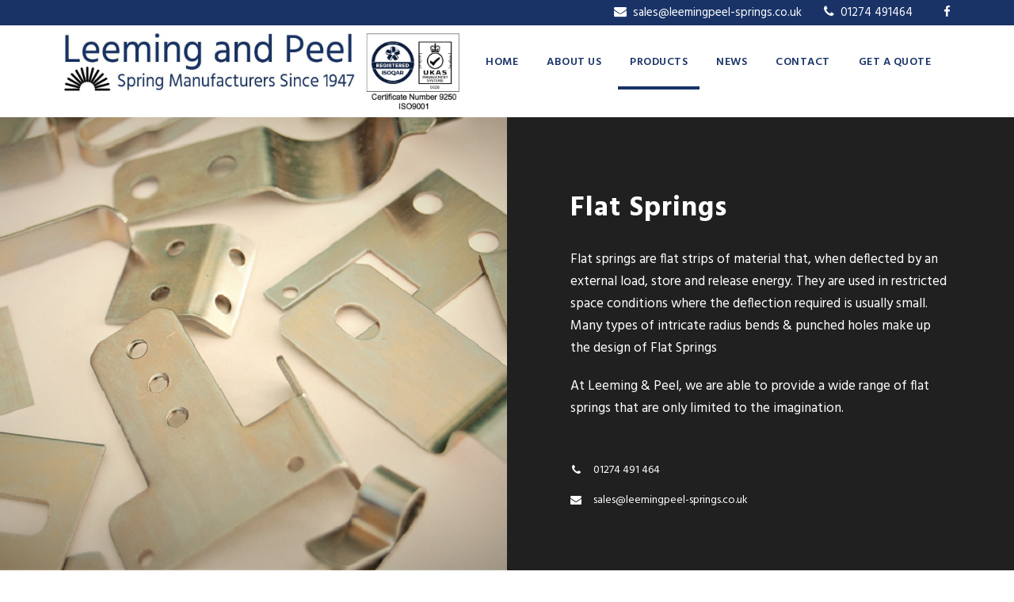

--- FILE ---
content_type: text/html; charset=UTF-8
request_url: https://www.leemingpeel-springs.co.uk/portfolio/flat-springs/
body_size: 9235
content:
<!DOCTYPE html>
<html lang="en-GB" prefix="og: http://ogp.me/ns#" class="no-js">
<head>
	<meta charset="UTF-8">
	<meta name="viewport" content="width=device-width, initial-scale=1">
	<link rel="profile" href="http://gmpg.org/xfn/11">
	<link rel="pingback" href="https://www.leemingpeel-springs.co.uk/xmlrpc.php">
	<title>Flat Springs | Spring Manufacturer &amp; Design | Leeming &amp; Peel Ltd</title>

<!-- This site is optimized with the Yoast SEO plugin v7.1 - https://yoast.com/wordpress/plugins/seo/ -->
<meta name="description" content="Leeming &amp;Peel Ltd are manufacturers and designers of flat springs produced from a variety of materials including high carbon spring steel, stainless steel and alloy materials."/>
<link rel="canonical" href="https://www.leemingpeel-springs.co.uk/portfolio/flat-springs/" />
<meta property="og:locale" content="en_GB" />
<meta property="og:type" content="article" />
<meta property="og:title" content="Flat Springs | Spring Manufacturer &amp; Design | Leeming &amp; Peel Ltd" />
<meta property="og:description" content="Leeming &amp;Peel Ltd are manufacturers and designers of flat springs produced from a variety of materials including high carbon spring steel, stainless steel and alloy materials." />
<meta property="og:url" content="https://www.leemingpeel-springs.co.uk/portfolio/flat-springs/" />
<meta property="og:site_name" content="Leeming &amp; Peel Springs" />
<meta property="og:image" content="https://www.leemingpeel-springs.co.uk/wp-content/uploads/2018/01/FLAT-EDITED.jpg" />
<meta property="og:image:secure_url" content="https://www.leemingpeel-springs.co.uk/wp-content/uploads/2018/01/FLAT-EDITED.jpg" />
<meta property="og:image:width" content="3008" />
<meta property="og:image:height" content="2000" />
<meta name="twitter:card" content="summary_large_image" />
<meta name="twitter:description" content="Leeming &amp;Peel Ltd are manufacturers and designers of flat springs produced from a variety of materials including high carbon spring steel, stainless steel and alloy materials." />
<meta name="twitter:title" content="Flat Springs | Spring Manufacturer &amp; Design | Leeming &amp; Peel Ltd" />
<meta name="twitter:image" content="https://www.leemingpeel-springs.co.uk/wp-content/uploads/2018/01/FLAT-EDITED.jpg" />
<!-- / Yoast SEO plugin. -->

<link rel='dns-prefetch' href='//fonts.googleapis.com' />
<link rel='dns-prefetch' href='//s.w.org' />
<link rel="alternate" type="application/rss+xml" title="Leeming &amp; Peel Springs &raquo; Feed" href="https://www.leemingpeel-springs.co.uk/feed/" />
<link rel="alternate" type="application/rss+xml" title="Leeming &amp; Peel Springs &raquo; Comments Feed" href="https://www.leemingpeel-springs.co.uk/comments/feed/" />
		<script type="text/javascript">
			window._wpemojiSettings = {"baseUrl":"https:\/\/s.w.org\/images\/core\/emoji\/11\/72x72\/","ext":".png","svgUrl":"https:\/\/s.w.org\/images\/core\/emoji\/11\/svg\/","svgExt":".svg","source":{"concatemoji":"https:\/\/www.leemingpeel-springs.co.uk\/wp-includes\/js\/wp-emoji-release.min.js?ver=4.9.26"}};
			!function(e,a,t){var n,r,o,i=a.createElement("canvas"),p=i.getContext&&i.getContext("2d");function s(e,t){var a=String.fromCharCode;p.clearRect(0,0,i.width,i.height),p.fillText(a.apply(this,e),0,0);e=i.toDataURL();return p.clearRect(0,0,i.width,i.height),p.fillText(a.apply(this,t),0,0),e===i.toDataURL()}function c(e){var t=a.createElement("script");t.src=e,t.defer=t.type="text/javascript",a.getElementsByTagName("head")[0].appendChild(t)}for(o=Array("flag","emoji"),t.supports={everything:!0,everythingExceptFlag:!0},r=0;r<o.length;r++)t.supports[o[r]]=function(e){if(!p||!p.fillText)return!1;switch(p.textBaseline="top",p.font="600 32px Arial",e){case"flag":return s([55356,56826,55356,56819],[55356,56826,8203,55356,56819])?!1:!s([55356,57332,56128,56423,56128,56418,56128,56421,56128,56430,56128,56423,56128,56447],[55356,57332,8203,56128,56423,8203,56128,56418,8203,56128,56421,8203,56128,56430,8203,56128,56423,8203,56128,56447]);case"emoji":return!s([55358,56760,9792,65039],[55358,56760,8203,9792,65039])}return!1}(o[r]),t.supports.everything=t.supports.everything&&t.supports[o[r]],"flag"!==o[r]&&(t.supports.everythingExceptFlag=t.supports.everythingExceptFlag&&t.supports[o[r]]);t.supports.everythingExceptFlag=t.supports.everythingExceptFlag&&!t.supports.flag,t.DOMReady=!1,t.readyCallback=function(){t.DOMReady=!0},t.supports.everything||(n=function(){t.readyCallback()},a.addEventListener?(a.addEventListener("DOMContentLoaded",n,!1),e.addEventListener("load",n,!1)):(e.attachEvent("onload",n),a.attachEvent("onreadystatechange",function(){"complete"===a.readyState&&t.readyCallback()})),(n=t.source||{}).concatemoji?c(n.concatemoji):n.wpemoji&&n.twemoji&&(c(n.twemoji),c(n.wpemoji)))}(window,document,window._wpemojiSettings);
		</script>
		<style type="text/css">
img.wp-smiley,
img.emoji {
	display: inline !important;
	border: none !important;
	box-shadow: none !important;
	height: 1em !important;
	width: 1em !important;
	margin: 0 .07em !important;
	vertical-align: -0.1em !important;
	background: none !important;
	padding: 0 !important;
}
</style>
<link rel='stylesheet' id='contact-form-7-css'  href='https://www.leemingpeel-springs.co.uk/wp-content/plugins/contact-form-7/includes/css/styles.css?ver=5.0.5' type='text/css' media='all' />
<link rel='stylesheet' id='gdlr-core-google-font-css'  href='https://fonts.googleapis.com/css?family=Hind%3A300%2Cregular%2C500%2C600%2C700%7CDroid+Serif%3Aregular%2Citalic%2C700%2C700italic&#038;subset=latin%2Clatin-ext%2Cdevanagari&#038;ver=4.9.26' type='text/css' media='all' />
<link rel='stylesheet' id='gdlr-core-plugin-css'  href='https://www.leemingpeel-springs.co.uk/wp-content/plugins/goodlayers-core/plugins/combine/style.css?ver=4.9.26' type='text/css' media='all' />
<link rel='stylesheet' id='gdlr-core-page-builder-css'  href='https://www.leemingpeel-springs.co.uk/wp-content/plugins/goodlayers-core/include/css/page-builder.css?ver=4.9.26' type='text/css' media='all' />
<link rel='stylesheet' id='rs-plugin-settings-css'  href='https://www.leemingpeel-springs.co.uk/wp-content/plugins/revslider/public/assets/css/settings.css?ver=5.2.6' type='text/css' media='all' />
<style id='rs-plugin-settings-inline-css' type='text/css'>
#rs-demo-id {}
</style>
<link rel='stylesheet' id='rt-tpg-css-css'  href='https://www.leemingpeel-springs.co.uk/wp-content/plugins/the-post-grid/assets/css/thepostgrid.css?ver=2.2.63' type='text/css' media='all' />
<link rel='stylesheet' id='realfactory-style-core-css'  href='https://www.leemingpeel-springs.co.uk/wp-content/themes/realfactory/css/style-core.css?ver=4.9.26' type='text/css' media='all' />
<link rel='stylesheet' id='realfactory-custom-style-css'  href='https://www.leemingpeel-springs.co.uk/wp-content/uploads/rftr-style-custom.css?1701948687&#038;ver=4.9.26' type='text/css' media='all' />
<script type='text/javascript' src='https://www.leemingpeel-springs.co.uk/wp-includes/js/jquery/jquery.js?ver=1.12.4'></script>
<script type='text/javascript' src='https://www.leemingpeel-springs.co.uk/wp-includes/js/jquery/jquery-migrate.min.js?ver=1.4.1'></script>
<script type='text/javascript' src='https://www.leemingpeel-springs.co.uk/wp-content/plugins/revslider/public/assets/js/jquery.themepunch.tools.min.js?ver=5.2.6'></script>
<script type='text/javascript' src='https://www.leemingpeel-springs.co.uk/wp-content/plugins/revslider/public/assets/js/jquery.themepunch.revolution.min.js?ver=5.2.6'></script>
<link rel='https://api.w.org/' href='https://www.leemingpeel-springs.co.uk/wp-json/' />
<link rel="EditURI" type="application/rsd+xml" title="RSD" href="https://www.leemingpeel-springs.co.uk/xmlrpc.php?rsd" />
<link rel="wlwmanifest" type="application/wlwmanifest+xml" href="https://www.leemingpeel-springs.co.uk/wp-includes/wlwmanifest.xml" /> 
<meta name="generator" content="WordPress 4.9.26" />
<link rel='shortlink' href='https://www.leemingpeel-springs.co.uk/?p=3967' />
<link rel="alternate" type="application/json+oembed" href="https://www.leemingpeel-springs.co.uk/wp-json/oembed/1.0/embed?url=https%3A%2F%2Fwww.leemingpeel-springs.co.uk%2Fportfolio%2Fflat-springs%2F" />
<link rel="alternate" type="text/xml+oembed" href="https://www.leemingpeel-springs.co.uk/wp-json/oembed/1.0/embed?url=https%3A%2F%2Fwww.leemingpeel-springs.co.uk%2Fportfolio%2Fflat-springs%2F&#038;format=xml" />

<!-- Default Statcounter code for Leemingpeel-springs.co.uk https://www.leemingpeel-springs.co.uk -->
<script type="text/javascript">
var sc_project=11961953; 
var sc_invisible=1; 
var sc_security="16fdc72d"; 
var sc_https=1; 
</script>
<script type="text/javascript" src="https://www.statcounter.com/counter/counter.js" async></script>
<noscript><div class="statcounter"><a title="Web Analytics" href="https://statcounter.com/" target="_blank"><img class="statcounter" src="https://c.statcounter.com/11961953/0/16fdc72d/1/" alt="Web Analytics"></a></div></noscript>
<!-- End of Statcounter Code -->




<!--[if lt IE 9]>
<script src="https://www.leemingpeel-springs.co.uk/wp-content/themes/realfactory/js/html5.js"></script>
<![endif]-->
		<style type="text/css">.recentcomments a{display:inline !important;padding:0 !important;margin:0 !important;}</style>
		<meta name="generator" content="Powered by Slider Revolution 5.2.6 - responsive, Mobile-Friendly Slider Plugin for WordPress with comfortable drag and drop interface." />
<link rel="icon" href="https://www.leemingpeel-springs.co.uk/wp-content/uploads/2019/03/cropped-leeming-and-Peel-Favicon-32x32.jpg" sizes="32x32" />
<link rel="icon" href="https://www.leemingpeel-springs.co.uk/wp-content/uploads/2019/03/cropped-leeming-and-Peel-Favicon-192x192.jpg" sizes="192x192" />
<link rel="apple-touch-icon-precomposed" href="https://www.leemingpeel-springs.co.uk/wp-content/uploads/2019/03/cropped-leeming-and-Peel-Favicon-180x180.jpg" />
<meta name="msapplication-TileImage" content="https://www.leemingpeel-springs.co.uk/wp-content/uploads/2019/03/cropped-leeming-and-Peel-Favicon-270x270.jpg" />
<script type="text/javascript" ><!-- Global site tag (gtag.js) - Google Analytics -->
<script async src="https://www.googletagmanager.com/gtag/js?id=UA-114987564-1"></script>
<script>
  window.dataLayer = window.dataLayer || [];
  function gtag(){dataLayer.push(arguments);}
  gtag('js', new Date());
 

  gtag('config', 'UA-114987564-1');
</script></script>		<style type="text/css" id="wp-custom-css">
			.rt-tpg-container .layout1 .rt-holder .rt-detail .read-more{
	text-align:center !important;
}

.rt-tpg-container .layout1 .rt-holder .rt-detail{
	padding: 10px !important;
}

.realfactory-body .realfactory-blog-title-wrap .realfactory-single-article-date-wrapper{
	display: visible;
}
.realfactory-body .realfactory-blog-title-wrap .realfactory-blog-info-wrapper{
	display:none;
}

.realfactory-single-author{
	display:none;
}

.realfactory-navigation .sf-menu > li{
	padding-left: 18px !important;
		padding-right: 18px !important;
}

#respond {
	display: none;
}

.rt-detail {
	min-height:390px;

}
#rev_slider_1_1 {
	margin-top: 6rem !important;
}

.realfactory-header-style-plain.realfactory-style-menu-right .realfactory-navigation {
	float:unset;
}
.banner-strapline {
	margin-top:145px !important;
	padding-top:35px !important;
	background-color: #193266;
	z-index:-1;
}
.banner-strapline h3{
	color: white !important;
}
@media (max-width: 999px) {
	.banner-strapline {
		margin-top:0px !important;
	padding-top:40px !important;
}
}
@media (max-width: 374px) {
	.banner-strapline h3 {
		font-size:2rem !important;
}
}
		</style>
		<script type="text/javascript">
(function(a,e,c,f,g,h,b,d){var k={ak:"807701633",cl:"r0CzCJ204IABEIGZkoED",autoreplace:"01274 491464"};a[c]=a[c]||function(){(a[c].q=a[c].q||[]).push(arguments)};a[g]||(a[g]=k.ak);b=e.createElement(h);b.async=1;b.src="//www.gstatic.com/wcm/loader.js";d=e.getElementsByTagName(h)[0];d.parentNode.insertBefore(b,d);a[f]=function(b,d,e){a[c](2,b,k,d,null,new Date,e)};a[f]()})(window,document,"_googWcmImpl","_googWcmGet","_googWcmAk","script");
</script>
<!-- Snitcher analytics code -->
<script>
    !function(s,n,i,t,c,h){s.SnitchObject=i;s[i]||(s[i]=function(){
    (s[i].q=s[i].q||[]).push(arguments)});s[i].l=+new Date;c=n.createElement(t);
    h=n.getElementsByTagName(t)[0];c.src='//snid.snitcher.com/8428949.js';
    h.parentNode.insertBefore(c,h)}(window,document,'snid','script');
        
    snid('verify', '8428949');
</script>
</head>

<body class="portfolio-template-default single single-portfolio postid-3967 gdlr-core-body realfactory-body realfactory-body-front realfactory-full gdlr-core-link-to-lightbox">
<div class="realfactory-mobile-header-wrap" ><div class="realfactory-mobile-header realfactory-header-background realfactory-style-slide" id="realfactory-mobile-header" ><div class="realfactory-mobile-header-container realfactory-container" ><div class="realfactory-logo  realfactory-item-pdlr"><div class="realfactory-logo-inner"><a href="https://www.leemingpeel-springs.co.uk/" ><img src="https://www.leemingpeel-springs.co.uk/wp-content/uploads/2023/12/LeemingPeelLogo.jpg" alt="" width="1295" height="249" /></a></div></div><div class="realfactory-mobile-menu-right" ><div class="realfactory-mobile-menu" ><a class="realfactory-mm-menu-button realfactory-mobile-menu-button realfactory-mobile-button-hamburger-with-border" href="#realfactory-mobile-menu"  ><i class="fa fa-bars" ></i></a><div class="realfactory-mm-menu-wrap realfactory-navigation-font" id="realfactory-mobile-menu" data-slide="right" ><ul id="menu-main-navigation" class="m-menu"><li class="menu-item menu-item-type-post_type menu-item-object-page menu-item-home menu-item-3930"><a href="https://www.leemingpeel-springs.co.uk/">Home</a></li>
<li class="menu-item menu-item-type-post_type menu-item-object-page menu-item-3932"><a href="https://www.leemingpeel-springs.co.uk/about-us/">About Us</a></li>
<li class="menu-item menu-item-type-post_type menu-item-object-page current-menu-ancestor current-menu-parent current_page_parent current_page_ancestor menu-item-has-children menu-item-3936"><a href="https://www.leemingpeel-springs.co.uk/products/">Products</a>
<ul class="sub-menu">
	<li class="menu-item menu-item-type-post_type menu-item-object-portfolio menu-item-3976"><a href="https://www.leemingpeel-springs.co.uk/portfolio/compression-springs/">Compression Springs</a></li>
	<li class="menu-item menu-item-type-post_type menu-item-object-portfolio menu-item-3981"><a href="https://www.leemingpeel-springs.co.uk/portfolio/tension-springs/">Tension Springs</a></li>
	<li class="menu-item menu-item-type-post_type menu-item-object-portfolio menu-item-3982"><a href="https://www.leemingpeel-springs.co.uk/portfolio/torsion-springs/">Torsion Springs</a></li>
	<li class="menu-item menu-item-type-post_type menu-item-object-portfolio menu-item-3978"><a href="https://www.leemingpeel-springs.co.uk/portfolio/garter-springs/">Garter Springs</a></li>
	<li class="menu-item menu-item-type-post_type menu-item-object-portfolio current-menu-item menu-item-3977"><a href="https://www.leemingpeel-springs.co.uk/portfolio/flat-springs/">Flat Springs</a></li>
	<li class="menu-item menu-item-type-post_type menu-item-object-portfolio menu-item-3983"><a href="https://www.leemingpeel-springs.co.uk/portfolio/wireforms/">Wireforms</a></li>
	<li class="menu-item menu-item-type-post_type menu-item-object-portfolio menu-item-3979"><a href="https://www.leemingpeel-springs.co.uk/portfolio/circlips-rings/">Circlips &#038; Snap Rings</a></li>
	<li class="menu-item menu-item-type-post_type menu-item-object-portfolio menu-item-4197"><a href="https://www.leemingpeel-springs.co.uk/portfolio/surface-finishes/">Finishes &#038; Coatings</a></li>
</ul>
</li>
<li class="menu-item menu-item-type-post_type menu-item-object-page menu-item-4436"><a href="https://www.leemingpeel-springs.co.uk/news/">News</a></li>
<li class="menu-item menu-item-type-post_type menu-item-object-page menu-item-3934"><a href="https://www.leemingpeel-springs.co.uk/contact/">Contact</a></li>
<li class="menu-item menu-item-type-post_type menu-item-object-page menu-item-4296"><a href="https://www.leemingpeel-springs.co.uk/get-a-quote/">Get a Quote</a></li>
</ul></div></div></div></div></div></div><div class="realfactory-body-outer-wrapper ">
		<div class="realfactory-body-wrapper clearfix  realfactory-with-transparent-header realfactory-with-frame">
	<div class="realfactory-header-background-transparent" ><div class="realfactory-top-bar" ><div class="realfactory-top-bar-background" ></div><div class="realfactory-top-bar-container clearfix realfactory-container " ><div class="realfactory-top-bar-right realfactory-item-pdlr"><div class="realfactory-top-bar-right-text"><i class="fa fa-envelope" style="font-size: 16px;color: #fff;margin-left: 24px;margin-right: 8px;"  ></i><a href="mailto:sales@leemingpeel-springs.co.uk">sales@leemingpeel-springs.co.uk </a> <i class="fa fa-phone" style="font-size: 16px;color: #fff !important;;margin-left: 24px;margin-right: 8px;"  ></i><a href="tel:01274 491464">01274 491464</a> </div><div class="realfactory-top-bar-right-social" ><a href="https://www.facebook.com/lpsprings" target="_blank" class="realfactory-top-bar-social-icon" title="facebook" ><i class="fa fa-facebook" ></i></a></div></div></div></div>	
<header class="realfactory-header-wrap realfactory-header-style-plain  realfactory-style-menu-right realfactory-sticky-navigation realfactory-style-slide" >
	<div class="realfactory-header-background" ></div>
	<div class="realfactory-header-container  realfactory-container">
			
		<div class="realfactory-header-container-inner clearfix">
			<div class="realfactory-logo  realfactory-item-pdlr"><div class="realfactory-logo-inner"><a href="https://www.leemingpeel-springs.co.uk/" ><img src="https://www.leemingpeel-springs.co.uk/wp-content/uploads/2023/12/LeemingPeelLogo.jpg" alt="" width="1295" height="249" /></a></div></div>			<div class="realfactory-navigation realfactory-item-pdlr clearfix " >
			<div class="realfactory-main-menu" id="realfactory-main-menu" ><ul id="menu-main-navigation-1" class="sf-menu"><li  class="menu-item menu-item-type-post_type menu-item-object-page menu-item-home menu-item-3930 realfactory-normal-menu"><a href="https://www.leemingpeel-springs.co.uk/">Home</a></li>
<li  class="menu-item menu-item-type-post_type menu-item-object-page menu-item-3932 realfactory-normal-menu"><a href="https://www.leemingpeel-springs.co.uk/about-us/">About Us</a></li>
<li  class="menu-item menu-item-type-post_type menu-item-object-page current-menu-ancestor current-menu-parent current_page_parent current_page_ancestor menu-item-has-children menu-item-3936 realfactory-normal-menu"><a href="https://www.leemingpeel-springs.co.uk/products/" class="sf-with-ul-pre">Products</a>
<ul class="sub-menu">
	<li  class="menu-item menu-item-type-post_type menu-item-object-portfolio menu-item-3976" data-size="60"><a href="https://www.leemingpeel-springs.co.uk/portfolio/compression-springs/">Compression Springs</a></li>
	<li  class="menu-item menu-item-type-post_type menu-item-object-portfolio menu-item-3981" data-size="60"><a href="https://www.leemingpeel-springs.co.uk/portfolio/tension-springs/">Tension Springs</a></li>
	<li  class="menu-item menu-item-type-post_type menu-item-object-portfolio menu-item-3982" data-size="60"><a href="https://www.leemingpeel-springs.co.uk/portfolio/torsion-springs/">Torsion Springs</a></li>
	<li  class="menu-item menu-item-type-post_type menu-item-object-portfolio menu-item-3978" data-size="60"><a href="https://www.leemingpeel-springs.co.uk/portfolio/garter-springs/">Garter Springs</a></li>
	<li  class="menu-item menu-item-type-post_type menu-item-object-portfolio current-menu-item menu-item-3977" data-size="60"><a href="https://www.leemingpeel-springs.co.uk/portfolio/flat-springs/">Flat Springs</a></li>
	<li  class="menu-item menu-item-type-post_type menu-item-object-portfolio menu-item-3983" data-size="60"><a href="https://www.leemingpeel-springs.co.uk/portfolio/wireforms/">Wireforms</a></li>
	<li  class="menu-item menu-item-type-post_type menu-item-object-portfolio menu-item-3979" data-size="60"><a href="https://www.leemingpeel-springs.co.uk/portfolio/circlips-rings/">Circlips &#038; Snap Rings</a></li>
	<li  class="menu-item menu-item-type-post_type menu-item-object-portfolio menu-item-4197" data-size="60"><a href="https://www.leemingpeel-springs.co.uk/portfolio/surface-finishes/">Finishes &#038; Coatings</a></li>
</ul>
</li>
<li  class="menu-item menu-item-type-post_type menu-item-object-page menu-item-4436 realfactory-normal-menu"><a href="https://www.leemingpeel-springs.co.uk/news/">News</a></li>
<li  class="menu-item menu-item-type-post_type menu-item-object-page menu-item-3934 realfactory-normal-menu"><a href="https://www.leemingpeel-springs.co.uk/contact/">Contact</a></li>
<li  class="menu-item menu-item-type-post_type menu-item-object-page menu-item-4296 realfactory-normal-menu"><a href="https://www.leemingpeel-springs.co.uk/get-a-quote/">Get a Quote</a></li>
</ul><div class="realfactory-navigation-slide-bar" id="realfactory-navigation-slide-bar" ></div></div>			</div><!-- realfactory-navigation -->

		</div><!-- realfactory-header-inner -->
	</div><!-- realfactory-header-container -->
</header><!-- header --></div>	<!-- Global site tag (gtag.js) - Google Analytics -->
<script async src="https://www.googletagmanager.com/gtag/js?id=UA-114987564-1"></script>
<script>
  window.dataLayer = window.dataLayer || [];
  function gtag(){dataLayer.push(arguments);}
  gtag('js', new Date());
 

  gtag('config', 'UA-114987564-1');
</script>
	<div class="realfactory-page-wrapper" id="realfactory-page-wrapper" ><div class="gdlr-core-page-builder-body"><div class="gdlr-core-pbf-wrapper  gdlr-core-hide-in-tablet-mobile" style="padding: 69px 0px 0px 0px;" ><div class="gdlr-core-pbf-background-wrap" style="background-color: #202020;"  ></div><div class="gdlr-core-pbf-wrapper-content gdlr-core-js "   ><div class="gdlr-core-pbf-wrapper-container clearfix gdlr-core-pbf-wrapper-full-no-space" ><div class="gdlr-core-pbf-column gdlr-core-column-30 gdlr-core-column-first" ><div class="gdlr-core-pbf-column-content-margin gdlr-core-js "   data-sync-height="half-box-height"  ><div class="gdlr-core-pbf-background-wrap"><div class="gdlr-core-pbf-background gdlr-core-parallax gdlr-core-js" style="background-image: url(https://www.leemingpeel-springs.co.uk/wp-content/uploads/2018/01/Untitled-2.png);background-repeat: no-repeat;background-position: center;"  data-parallax-speed="0"  ></div></div><div class="gdlr-core-pbf-column-content clearfix gdlr-core-js  gdlr-core-sync-height-content"   ></div></div></div><div class="gdlr-core-pbf-column gdlr-core-column-30" data-skin="Dark" ><div class="gdlr-core-pbf-column-content-margin gdlr-core-js " style="padding: 90px 80px 90px 80px;"   data-sync-height="half-box-height"  data-sync-height-center ><div class="gdlr-core-pbf-column-content clearfix gdlr-core-js  gdlr-core-sync-height-content"   ><div class="gdlr-core-pbf-element" ><div class="gdlr-core-text-box-item gdlr-core-item-pdlr gdlr-core-item-pdb gdlr-core-left-align"  ><div class="gdlr-core-text-box-item-content"  ><p></br></p>
</div></div></div><div class="gdlr-core-pbf-element" ><div class="gdlr-core-title-item gdlr-core-item-pdb clearfix  gdlr-core-left-align gdlr-core-title-item-caption-top gdlr-core-item-pdlr"  ><div class="gdlr-core-title-item-title-wrap " ><h1 class="gdlr-core-title-item-title gdlr-core-skin-title" style="font-size: 35px;text-transform: none;color: #ffffff;"  >Flat Springs</h1></div></div></div><div class="gdlr-core-pbf-element" ><div class="gdlr-core-text-box-item gdlr-core-item-pdlr gdlr-core-item-pdb gdlr-core-left-align"  ><div class="gdlr-core-text-box-item-content"  ><p><span style="color: #fff">Flat springs are flat strips of material that, when deflected by an external load, store and release energy. They are used in restricted space conditions where the deflection required is usually small. Many types of intricate radius bends &#038; punched holes make up the design of Flat Springs</span></p>
<p><span style="color: #fff">At Leeming &#038; Peel, we are able to provide a wide range of flat springs that are only limited to the imagination.<span></p>
</div></div></div><div class="gdlr-core-pbf-element" ><div class="gdlr-core-icon-list-item gdlr-core-item-pdlr gdlr-core-item-pdb " style="padding-bottom: 0px;"  ><ul><li class=" gdlr-core-skin-divider"  ><span class="gdlr-core-icon-list-icon-wrap" ><i class="gdlr-core-icon-list-icon fa fa-phone" style="color: #ffffff;" ></i></span><span class="gdlr-core-icon-list-content"  ><a href="tel:01274 491 464">01274 491 464</a></span></li><li class=" gdlr-core-skin-divider"  ><span class="gdlr-core-icon-list-icon-wrap" ><i class="gdlr-core-icon-list-icon fa fa-envelope" style="color: #ffffff;" ></i></span><span class="gdlr-core-icon-list-content"  ><a href="mailto:sales@leemingpeel-springs.co.uk">sales@leemingpeel-springs.co.uk</a></span></li></ul></div></div></div></div></div></div></div></div><div class="gdlr-core-pbf-wrapper " ><div class="gdlr-core-pbf-background-wrap" style="background-color: #193367;"  ></div><div class="gdlr-core-pbf-wrapper-content gdlr-core-js "   ><div class="gdlr-core-pbf-wrapper-container clearfix gdlr-core-container" ><div class="gdlr-core-pbf-element" ><div class="gdlr-core-title-item gdlr-core-item-pdb clearfix  gdlr-core-center-align gdlr-core-title-item-caption-top gdlr-core-item-pdlr"  ><div class="gdlr-core-title-item-title-wrap " ><h1 class="gdlr-core-title-item-title gdlr-core-skin-title" style="font-size: 35px;text-transform: none;color: #ffffff;"  >Flat Spring Design & Manufacturer</h1></div></div></div><div class="gdlr-core-pbf-element" ><div class="gdlr-core-divider-item gdlr-core-item-pdlr gdlr-core-item-pdb gdlr-core-divider-item-normal"  ><div class="gdlr-core-divider-container gdlr-core-center-align" style="max-width: 45px;"  ><div class="gdlr-core-divider-line gdlr-core-skin-divider" style="border-color: #ffffff;border-bottom-width: 4px;" ></div></div></div></div><div class="gdlr-core-pbf-element" ><div class="gdlr-core-text-box-item gdlr-core-item-pdlr gdlr-core-item-pdb gdlr-core-center-align" style="padding-bottom: 60px;"  ><div class="gdlr-core-text-box-item-content"  ><p><span style="color: #ffffff;">Leeming &amp; Peel Ltd are manufacturers of flat springs produced from a variety of materials including high carbon spring steel, stainless steel and alloy materials. Flat springs&nbsp;come in a range of different shapes and sizes for various applications. They are used for numerous purposes within differing industries, such as motors, office equipment, generators, counterbalances, doors&nbsp;and electrical&nbsp;switchgear.</span></p>
<p><span style="color: #ffffff;">As leading UK designer and manufacturer we, at Leeming &amp; Peel Ltd, pride ourselves in our expert advice and precision manufacturing. With over 70 years’ experience in flat spring making, we are confident that you will receive the best advice and service tailored to your flat spring needs.</span></p>
</div></div></div></div></div></div><div class="gdlr-core-pbf-wrapper " style="padding: 100px 0px 60px 0px;" ><div class="gdlr-core-pbf-background-wrap" style="background-color: #f5f5f5;"  ></div><div class="gdlr-core-pbf-wrapper-content gdlr-core-js "   ><div class="gdlr-core-pbf-wrapper-container clearfix gdlr-core-container-custom" ><div class="gdlr-core-pbf-element" ><div class="gdlr-core-title-item gdlr-core-item-pdb clearfix  gdlr-core-center-align gdlr-core-title-item-caption-bottom gdlr-core-item-pdlr"  ><div class="gdlr-core-title-item-title-wrap " ><h3 class="gdlr-core-title-item-title gdlr-core-skin-title" style="font-size: 39px;letter-spacing: 3px;"  >Get in Touch</h3></div><span class="gdlr-core-title-item-caption gdlr-core-info-font gdlr-core-skin-caption" style="font-size: 18px;"  >To Learn More</span></div></div><div class="gdlr-core-pbf-element" ><div class="gdlr-core-contact-form-7-item gdlr-core-item-pdlr gdlr-core-item-pdb "  ><div role="form" class="wpcf7" id="wpcf7-f1319-p3967-o1" lang="en-US" dir="ltr">
<div class="screen-reader-response"></div>
<form action="/portfolio/flat-springs/#wpcf7-f1319-p3967-o1" method="post" class="wpcf7-form" novalidate="novalidate">
<div style="display: none;">
<input type="hidden" name="_wpcf7" value="1319" />
<input type="hidden" name="_wpcf7_version" value="5.0.5" />
<input type="hidden" name="_wpcf7_locale" value="en_US" />
<input type="hidden" name="_wpcf7_unit_tag" value="wpcf7-f1319-p3967-o1" />
<input type="hidden" name="_wpcf7_container_post" value="3967" />
</div>
<div class="gdlr-core-input-wrap gdlr-core-large gdlr-core-full-width gdlr-core-with-column gdlr-core-no-border" >
<div class="gdlr-core-column-30"><span class="wpcf7-form-control-wrap your-name"><input type="text" name="your-name" value="" size="40" class="wpcf7-form-control wpcf7-text wpcf7-validates-as-required" aria-required="true" aria-invalid="false" placeholder="Full Name*" /></span></div>
<div class="gdlr-core-column-30"><span class="wpcf7-form-control-wrap your-email"><input type="email" name="your-email" value="" size="40" class="wpcf7-form-control wpcf7-text wpcf7-email wpcf7-validates-as-required wpcf7-validates-as-email" aria-required="true" aria-invalid="false" placeholder="Email*" /></span></div>
<div class="clear"></div>
<div class="gdlr-core-column-60"><span class="wpcf7-form-control-wrap your-subject"><input type="text" name="your-subject" value="" size="40" class="wpcf7-form-control wpcf7-text wpcf7-validates-as-required" aria-required="true" aria-invalid="false" placeholder="Subject*" /></span></div>
<div class="clear"></div>
<div class="gdlr-core-column-60"><span class="wpcf7-form-control-wrap your-message"><textarea name="your-message" cols="40" rows="10" class="wpcf7-form-control wpcf7-textarea wpcf7-validates-as-required" aria-required="true" aria-invalid="false" placeholder="Message*"></textarea></span></div>
<div class="gdlr-core-column-60">
<div class="wpcf7-form-control-wrap"><div data-sitekey="6LdBGWoUAAAAABoQ6cawQUy5frYOEpSyQnfZFSf2" class="wpcf7-form-control g-recaptcha wpcf7-recaptcha"></div>
<noscript>
	<div style="width: 302px; height: 422px;">
		<div style="width: 302px; height: 422px; position: relative;">
			<div style="width: 302px; height: 422px; position: absolute;">
				<iframe src="https://www.google.com/recaptcha/api/fallback?k=6LdBGWoUAAAAABoQ6cawQUy5frYOEpSyQnfZFSf2" frameborder="0" scrolling="no" style="width: 302px; height:422px; border-style: none;">
				</iframe>
			</div>
			<div style="width: 300px; height: 60px; border-style: none; bottom: 12px; left: 25px; margin: 0px; padding: 0px; right: 25px; background: #f9f9f9; border: 1px solid #c1c1c1; border-radius: 3px;">
				<textarea id="g-recaptcha-response" name="g-recaptcha-response" class="g-recaptcha-response" style="width: 250px; height: 40px; border: 1px solid #c1c1c1; margin: 10px 25px; padding: 0px; resize: none;">
				</textarea>
			</div>
		</div>
	</div>
</noscript>
</div>
</div>
<div class="gdlr-core-column-60"><span class="wpcf7-form-control-wrap acceptance-888"><span class="wpcf7-form-control wpcf7-acceptance"><span class="wpcf7-list-item"><label><input type="checkbox" name="acceptance-888" value="1" aria-invalid="false" /><span class="wpcf7-list-item-label">I have read and accepted the Leeming & Peel <a href="http://www.leemingpeel-springs.co.uk/privacy-policy/">Privacy Policy</a></span></label></span></span></span></div>
<div class="gdlr-core-column-60 gdlr-core-center-align"><input type="submit" value="Submit Now" class="wpcf7-form-control wpcf7-submit gdlr-core-full" /></div>
</div>
<div class="wpcf7-response-output wpcf7-display-none"></div></form></div></div></div></div></div></div><div class="gdlr-core-pbf-section" ><div class="gdlr-core-pbf-section-container gdlr-core-container clearfix" ><div class="gdlr-core-pbf-element" ><div class="gdlr-core-title-item gdlr-core-item-pdb clearfix  gdlr-core-center-align gdlr-core-title-item-caption-top gdlr-core-item-pdlr"  ><div class="gdlr-core-title-item-title-wrap " ><h3 class="gdlr-core-title-item-title gdlr-core-skin-title" style="font-size: 35px;text-transform: none;color: #ffffff;"  >Flat Springs</h3></div></div></div></div></div></div></div><footer><div class="realfactory-footer-wrapper" ><div class="realfactory-footer-container realfactory-container clearfix" ><div class="realfactory-footer-column realfactory-item-pdlr realfactory-column-20" ><div id="text-3" class="widget widget_text realfactory-widget">			<div class="textwidget"><p>Since 1947 Leeming & Peel Ltd have been consistent in providing high quality spring manufacture along with fast delivery service. With over 70 years’ experience you can be re-assured that you are receiving expert advice and guidance to ensure you receive the best possible spring for your required application.</p>
<p><a target="_blank" href="http://www.leemingpeel-springs.co.uk/wp-content/uploads/2023/12/ISOQAR-9001-2023-2026.pdf"><img src="http://www.leemingpeel-springs.co.uk/wp-content/uploads/2023/12/ISO9001-UKAS.jpg" style="max-width:100%;width:200px;"></a></p>
</div>
		</div></div><div class="realfactory-footer-column realfactory-item-pdlr realfactory-column-20" ><div id="nav_menu-4" class="widget widget_nav_menu realfactory-widget"><h3 class="realfactory-widget-title">Navigation</h3><div class="menu-products-container"><ul id="menu-products" class="menu"><li class="menu-item menu-item-type-post_type menu-item-object-portfolio menu-item-4020"><a href="https://www.leemingpeel-springs.co.uk/portfolio/compression-springs/">Compression Springs</a></li>
<li class="menu-item menu-item-type-post_type menu-item-object-portfolio menu-item-4025"><a href="https://www.leemingpeel-springs.co.uk/portfolio/tension-springs/">Tension Springs</a></li>
<li class="menu-item menu-item-type-post_type menu-item-object-portfolio current-menu-item menu-item-4021"><a href="https://www.leemingpeel-springs.co.uk/portfolio/flat-springs/">Flat Springs</a></li>
<li class="menu-item menu-item-type-post_type menu-item-object-portfolio menu-item-4026"><a href="https://www.leemingpeel-springs.co.uk/portfolio/torsion-springs/">Torsion Springs</a></li>
<li class="menu-item menu-item-type-post_type menu-item-object-portfolio menu-item-4022"><a href="https://www.leemingpeel-springs.co.uk/portfolio/garter-springs/">Garter Springs</a></li>
<li class="menu-item menu-item-type-post_type menu-item-object-portfolio menu-item-4027"><a href="https://www.leemingpeel-springs.co.uk/portfolio/wireforms/">Wireforms</a></li>
<li class="menu-item menu-item-type-post_type menu-item-object-portfolio menu-item-4023"><a href="https://www.leemingpeel-springs.co.uk/portfolio/circlips-rings/">Circlips &#038; Snap Rings</a></li>
<li class="menu-item menu-item-type-post_type menu-item-object-portfolio menu-item-4283"><a href="https://www.leemingpeel-springs.co.uk/portfolio/surface-finishes/">Finishes &#038; Coatings</a></li>
<li class="menu-item menu-item-type-custom menu-item-object-custom menu-item-4601"><a href="http://www.leemingpeel-springs.co.uk/wp-content/uploads/2023/12/ISOQAR-9001-2023-2026.pdf">View ISO 9001</a></li>
</ul></div></div></div><div class="realfactory-footer-column realfactory-item-pdlr realfactory-column-20" ><div id="text-7" class="widget widget_text realfactory-widget"><h3 class="realfactory-widget-title">Contact Info</h3>			<div class="textwidget"><p><i class="fa fa-location-arrow" style="font-size: 20px;color: #fff;margin-left: 0px;margin-right: 10px;"  ></i> Duncombe Street, Bradford, BD8 9AJ<br />
<div class="gdlr-core-space-shortcode" style="margin-top: -16px;"  ></div><br />
<i class="fa fa-phone" style="font-size: 20px;color: #fff;margin-right: 10px;"  ></i> 01274 491464<br />
<div class="gdlr-core-space-shortcode" style="margin-top: -6px;"  ></div><br />
<i class="fa fa-envelope-o" style="font-size: 20px;color: #fff;margin-left: 0px;margin-right: 10px;"  ></i><a href="mailto:sales@leemingpeel-springs.co.uk"> sales@leemingpeel-springs.co.uk</a></br><br />
<iframe src="https://www.google.com/maps/embed?pb=!1m18!1m12!1m3!1d2356.5974431021737!2d-1.7806639999999958!3d53.79665200000001!2m3!1f0!2f0!3f0!3m2!1i1024!2i768!4f13.1!3m3!1m2!1s0x487be6bb8356eec9%3A0xb88a45dfa8badbb7!2sLeeming+%26+Peel+Ltd!5e0!3m2!1sen!2sin!4v1416924112712" width="100%" frameborder="0" style="border:0"></iframe></p>
</div>
		</div></div></div></div><div class="realfactory-copyright-wrapper" ><div class="realfactory-copyright-container realfactory-container"><div class="realfactory-copyright-text realfactory-item-pdlr">Copyright © 2018 Leeming & Peel Ltd, All Right Reserved. Website by <a href="http://trio-media.co.uk">Trio Media</a> | <a href="http://www.leemingpeel-springs.co.uk/privacy-policy/">Privacy Policy</a></div></div></div></footer></div></div>


<script type="text/javascript">
var recaptchaWidgets = [];
var recaptchaCallback = function() {
	var forms = document.getElementsByTagName( 'form' );
	var pattern = /(^|\s)g-recaptcha(\s|$)/;

	for ( var i = 0; i < forms.length; i++ ) {
		var divs = forms[ i ].getElementsByTagName( 'div' );

		for ( var j = 0; j < divs.length; j++ ) {
			var sitekey = divs[ j ].getAttribute( 'data-sitekey' );

			if ( divs[ j ].className && divs[ j ].className.match( pattern ) && sitekey ) {
				var params = {
					'sitekey': sitekey,
					'type': divs[ j ].getAttribute( 'data-type' ),
					'size': divs[ j ].getAttribute( 'data-size' ),
					'theme': divs[ j ].getAttribute( 'data-theme' ),
					'badge': divs[ j ].getAttribute( 'data-badge' ),
					'tabindex': divs[ j ].getAttribute( 'data-tabindex' )
				};

				var callback = divs[ j ].getAttribute( 'data-callback' );

				if ( callback && 'function' == typeof window[ callback ] ) {
					params[ 'callback' ] = window[ callback ];
				}

				var expired_callback = divs[ j ].getAttribute( 'data-expired-callback' );

				if ( expired_callback && 'function' == typeof window[ expired_callback ] ) {
					params[ 'expired-callback' ] = window[ expired_callback ];
				}

				var widget_id = grecaptcha.render( divs[ j ], params );
				recaptchaWidgets.push( widget_id );
				break;
			}
		}
	}
};

document.addEventListener( 'wpcf7submit', function( event ) {
	switch ( event.detail.status ) {
		case 'spam':
		case 'mail_sent':
		case 'mail_failed':
			for ( var i = 0; i < recaptchaWidgets.length; i++ ) {
				grecaptcha.reset( recaptchaWidgets[ i ] );
			}
	}
}, false );
</script>
<script type='text/javascript' src='https://www.leemingpeel-springs.co.uk/wp-content/plugins/goodlayers-core/plugins/combine/script.js?ver=4.9.26'></script>
<script type='text/javascript'>
/* <![CDATA[ */
var gdlr_core_pbf = {"admin":"","video":{"width":"640","height":"360"},"ajax_url":"https:\/\/www.leemingpeel-springs.co.uk\/wp-admin\/admin-ajax.php","ilightbox_skin":"dark"};
/* ]]> */
</script>
<script type='text/javascript' src='https://www.leemingpeel-springs.co.uk/wp-content/plugins/goodlayers-core/include/js/page-builder.js?ver=4.9.26'></script>
<script type='text/javascript' src='https://www.leemingpeel-springs.co.uk/wp-includes/js/jquery/ui/effect.min.js?ver=1.11.4'></script>
<script type='text/javascript'>
/* <![CDATA[ */
var realfactory_script_core = {"home_url":"https:\/\/www.leemingpeel-springs.co.uk\/"};
/* ]]> */
</script>
<script type='text/javascript' src='https://www.leemingpeel-springs.co.uk/wp-content/themes/realfactory/js/script-core.js?ver=1.0.0'></script>
<script type='text/javascript' src='https://maps.google.com/maps/api/js?libraries=geometry%2Cplaces%2Cweather%2Cpanoramio%2Cdrawing&#038;language=en&#038;ver=4.9.26'></script>
<script type='text/javascript'>
/* <![CDATA[ */
var wpgmp_local = {"all_location":"All","show_locations":"Show Locations","sort_by":"Sort by","wpgmp_not_working":"not working...","place_icon_url":"https:\/\/www.leemingpeel-springs.co.uk\/wp-content\/plugins\/wp-google-map-plugin\/assets\/images\/icons\/"};
/* ]]> */
</script>
<script type='text/javascript' src='https://www.leemingpeel-springs.co.uk/wp-content/plugins/wp-google-map-plugin/assets/js/maps.js?ver=2.3.4'></script>
<script type='text/javascript' src='https://www.leemingpeel-springs.co.uk/wp-includes/js/wp-embed.min.js?ver=4.9.26'></script>
<script type='text/javascript' src='https://www.google.com/recaptcha/api.js?onload=recaptchaCallback&#038;render=explicit&#038;ver=2.0'></script>

</body>
</html>

--- FILE ---
content_type: text/html; charset=utf-8
request_url: https://www.google.com/recaptcha/api2/anchor?ar=1&k=6LdBGWoUAAAAABoQ6cawQUy5frYOEpSyQnfZFSf2&co=aHR0cHM6Ly93d3cubGVlbWluZ3BlZWwtc3ByaW5ncy5jby51azo0NDM.&hl=en&v=TkacYOdEJbdB_JjX802TMer9&size=normal&anchor-ms=20000&execute-ms=15000&cb=pz9s1vtlverv
body_size: 45687
content:
<!DOCTYPE HTML><html dir="ltr" lang="en"><head><meta http-equiv="Content-Type" content="text/html; charset=UTF-8">
<meta http-equiv="X-UA-Compatible" content="IE=edge">
<title>reCAPTCHA</title>
<style type="text/css">
/* cyrillic-ext */
@font-face {
  font-family: 'Roboto';
  font-style: normal;
  font-weight: 400;
  src: url(//fonts.gstatic.com/s/roboto/v18/KFOmCnqEu92Fr1Mu72xKKTU1Kvnz.woff2) format('woff2');
  unicode-range: U+0460-052F, U+1C80-1C8A, U+20B4, U+2DE0-2DFF, U+A640-A69F, U+FE2E-FE2F;
}
/* cyrillic */
@font-face {
  font-family: 'Roboto';
  font-style: normal;
  font-weight: 400;
  src: url(//fonts.gstatic.com/s/roboto/v18/KFOmCnqEu92Fr1Mu5mxKKTU1Kvnz.woff2) format('woff2');
  unicode-range: U+0301, U+0400-045F, U+0490-0491, U+04B0-04B1, U+2116;
}
/* greek-ext */
@font-face {
  font-family: 'Roboto';
  font-style: normal;
  font-weight: 400;
  src: url(//fonts.gstatic.com/s/roboto/v18/KFOmCnqEu92Fr1Mu7mxKKTU1Kvnz.woff2) format('woff2');
  unicode-range: U+1F00-1FFF;
}
/* greek */
@font-face {
  font-family: 'Roboto';
  font-style: normal;
  font-weight: 400;
  src: url(//fonts.gstatic.com/s/roboto/v18/KFOmCnqEu92Fr1Mu4WxKKTU1Kvnz.woff2) format('woff2');
  unicode-range: U+0370-0377, U+037A-037F, U+0384-038A, U+038C, U+038E-03A1, U+03A3-03FF;
}
/* vietnamese */
@font-face {
  font-family: 'Roboto';
  font-style: normal;
  font-weight: 400;
  src: url(//fonts.gstatic.com/s/roboto/v18/KFOmCnqEu92Fr1Mu7WxKKTU1Kvnz.woff2) format('woff2');
  unicode-range: U+0102-0103, U+0110-0111, U+0128-0129, U+0168-0169, U+01A0-01A1, U+01AF-01B0, U+0300-0301, U+0303-0304, U+0308-0309, U+0323, U+0329, U+1EA0-1EF9, U+20AB;
}
/* latin-ext */
@font-face {
  font-family: 'Roboto';
  font-style: normal;
  font-weight: 400;
  src: url(//fonts.gstatic.com/s/roboto/v18/KFOmCnqEu92Fr1Mu7GxKKTU1Kvnz.woff2) format('woff2');
  unicode-range: U+0100-02BA, U+02BD-02C5, U+02C7-02CC, U+02CE-02D7, U+02DD-02FF, U+0304, U+0308, U+0329, U+1D00-1DBF, U+1E00-1E9F, U+1EF2-1EFF, U+2020, U+20A0-20AB, U+20AD-20C0, U+2113, U+2C60-2C7F, U+A720-A7FF;
}
/* latin */
@font-face {
  font-family: 'Roboto';
  font-style: normal;
  font-weight: 400;
  src: url(//fonts.gstatic.com/s/roboto/v18/KFOmCnqEu92Fr1Mu4mxKKTU1Kg.woff2) format('woff2');
  unicode-range: U+0000-00FF, U+0131, U+0152-0153, U+02BB-02BC, U+02C6, U+02DA, U+02DC, U+0304, U+0308, U+0329, U+2000-206F, U+20AC, U+2122, U+2191, U+2193, U+2212, U+2215, U+FEFF, U+FFFD;
}
/* cyrillic-ext */
@font-face {
  font-family: 'Roboto';
  font-style: normal;
  font-weight: 500;
  src: url(//fonts.gstatic.com/s/roboto/v18/KFOlCnqEu92Fr1MmEU9fCRc4AMP6lbBP.woff2) format('woff2');
  unicode-range: U+0460-052F, U+1C80-1C8A, U+20B4, U+2DE0-2DFF, U+A640-A69F, U+FE2E-FE2F;
}
/* cyrillic */
@font-face {
  font-family: 'Roboto';
  font-style: normal;
  font-weight: 500;
  src: url(//fonts.gstatic.com/s/roboto/v18/KFOlCnqEu92Fr1MmEU9fABc4AMP6lbBP.woff2) format('woff2');
  unicode-range: U+0301, U+0400-045F, U+0490-0491, U+04B0-04B1, U+2116;
}
/* greek-ext */
@font-face {
  font-family: 'Roboto';
  font-style: normal;
  font-weight: 500;
  src: url(//fonts.gstatic.com/s/roboto/v18/KFOlCnqEu92Fr1MmEU9fCBc4AMP6lbBP.woff2) format('woff2');
  unicode-range: U+1F00-1FFF;
}
/* greek */
@font-face {
  font-family: 'Roboto';
  font-style: normal;
  font-weight: 500;
  src: url(//fonts.gstatic.com/s/roboto/v18/KFOlCnqEu92Fr1MmEU9fBxc4AMP6lbBP.woff2) format('woff2');
  unicode-range: U+0370-0377, U+037A-037F, U+0384-038A, U+038C, U+038E-03A1, U+03A3-03FF;
}
/* vietnamese */
@font-face {
  font-family: 'Roboto';
  font-style: normal;
  font-weight: 500;
  src: url(//fonts.gstatic.com/s/roboto/v18/KFOlCnqEu92Fr1MmEU9fCxc4AMP6lbBP.woff2) format('woff2');
  unicode-range: U+0102-0103, U+0110-0111, U+0128-0129, U+0168-0169, U+01A0-01A1, U+01AF-01B0, U+0300-0301, U+0303-0304, U+0308-0309, U+0323, U+0329, U+1EA0-1EF9, U+20AB;
}
/* latin-ext */
@font-face {
  font-family: 'Roboto';
  font-style: normal;
  font-weight: 500;
  src: url(//fonts.gstatic.com/s/roboto/v18/KFOlCnqEu92Fr1MmEU9fChc4AMP6lbBP.woff2) format('woff2');
  unicode-range: U+0100-02BA, U+02BD-02C5, U+02C7-02CC, U+02CE-02D7, U+02DD-02FF, U+0304, U+0308, U+0329, U+1D00-1DBF, U+1E00-1E9F, U+1EF2-1EFF, U+2020, U+20A0-20AB, U+20AD-20C0, U+2113, U+2C60-2C7F, U+A720-A7FF;
}
/* latin */
@font-face {
  font-family: 'Roboto';
  font-style: normal;
  font-weight: 500;
  src: url(//fonts.gstatic.com/s/roboto/v18/KFOlCnqEu92Fr1MmEU9fBBc4AMP6lQ.woff2) format('woff2');
  unicode-range: U+0000-00FF, U+0131, U+0152-0153, U+02BB-02BC, U+02C6, U+02DA, U+02DC, U+0304, U+0308, U+0329, U+2000-206F, U+20AC, U+2122, U+2191, U+2193, U+2212, U+2215, U+FEFF, U+FFFD;
}
/* cyrillic-ext */
@font-face {
  font-family: 'Roboto';
  font-style: normal;
  font-weight: 900;
  src: url(//fonts.gstatic.com/s/roboto/v18/KFOlCnqEu92Fr1MmYUtfCRc4AMP6lbBP.woff2) format('woff2');
  unicode-range: U+0460-052F, U+1C80-1C8A, U+20B4, U+2DE0-2DFF, U+A640-A69F, U+FE2E-FE2F;
}
/* cyrillic */
@font-face {
  font-family: 'Roboto';
  font-style: normal;
  font-weight: 900;
  src: url(//fonts.gstatic.com/s/roboto/v18/KFOlCnqEu92Fr1MmYUtfABc4AMP6lbBP.woff2) format('woff2');
  unicode-range: U+0301, U+0400-045F, U+0490-0491, U+04B0-04B1, U+2116;
}
/* greek-ext */
@font-face {
  font-family: 'Roboto';
  font-style: normal;
  font-weight: 900;
  src: url(//fonts.gstatic.com/s/roboto/v18/KFOlCnqEu92Fr1MmYUtfCBc4AMP6lbBP.woff2) format('woff2');
  unicode-range: U+1F00-1FFF;
}
/* greek */
@font-face {
  font-family: 'Roboto';
  font-style: normal;
  font-weight: 900;
  src: url(//fonts.gstatic.com/s/roboto/v18/KFOlCnqEu92Fr1MmYUtfBxc4AMP6lbBP.woff2) format('woff2');
  unicode-range: U+0370-0377, U+037A-037F, U+0384-038A, U+038C, U+038E-03A1, U+03A3-03FF;
}
/* vietnamese */
@font-face {
  font-family: 'Roboto';
  font-style: normal;
  font-weight: 900;
  src: url(//fonts.gstatic.com/s/roboto/v18/KFOlCnqEu92Fr1MmYUtfCxc4AMP6lbBP.woff2) format('woff2');
  unicode-range: U+0102-0103, U+0110-0111, U+0128-0129, U+0168-0169, U+01A0-01A1, U+01AF-01B0, U+0300-0301, U+0303-0304, U+0308-0309, U+0323, U+0329, U+1EA0-1EF9, U+20AB;
}
/* latin-ext */
@font-face {
  font-family: 'Roboto';
  font-style: normal;
  font-weight: 900;
  src: url(//fonts.gstatic.com/s/roboto/v18/KFOlCnqEu92Fr1MmYUtfChc4AMP6lbBP.woff2) format('woff2');
  unicode-range: U+0100-02BA, U+02BD-02C5, U+02C7-02CC, U+02CE-02D7, U+02DD-02FF, U+0304, U+0308, U+0329, U+1D00-1DBF, U+1E00-1E9F, U+1EF2-1EFF, U+2020, U+20A0-20AB, U+20AD-20C0, U+2113, U+2C60-2C7F, U+A720-A7FF;
}
/* latin */
@font-face {
  font-family: 'Roboto';
  font-style: normal;
  font-weight: 900;
  src: url(//fonts.gstatic.com/s/roboto/v18/KFOlCnqEu92Fr1MmYUtfBBc4AMP6lQ.woff2) format('woff2');
  unicode-range: U+0000-00FF, U+0131, U+0152-0153, U+02BB-02BC, U+02C6, U+02DA, U+02DC, U+0304, U+0308, U+0329, U+2000-206F, U+20AC, U+2122, U+2191, U+2193, U+2212, U+2215, U+FEFF, U+FFFD;
}

</style>
<link rel="stylesheet" type="text/css" href="https://www.gstatic.com/recaptcha/releases/TkacYOdEJbdB_JjX802TMer9/styles__ltr.css">
<script nonce="jnDJHTEVJ92o4YRzT6Jb7w" type="text/javascript">window['__recaptcha_api'] = 'https://www.google.com/recaptcha/api2/';</script>
<script type="text/javascript" src="https://www.gstatic.com/recaptcha/releases/TkacYOdEJbdB_JjX802TMer9/recaptcha__en.js" nonce="jnDJHTEVJ92o4YRzT6Jb7w">
      
    </script></head>
<body><div id="rc-anchor-alert" class="rc-anchor-alert"></div>
<input type="hidden" id="recaptcha-token" value="[base64]">
<script type="text/javascript" nonce="jnDJHTEVJ92o4YRzT6Jb7w">
      recaptcha.anchor.Main.init("[\x22ainput\x22,[\x22bgdata\x22,\x22\x22,\[base64]/[base64]/MjU1Ok4/NToyKSlyZXR1cm4gZmFsc2U7cmV0dXJuKHE9eShtLChtLnBmPUssTj80MDI6MCkpLFYoMCxtLG0uUyksbS51KS5wdXNoKFtxVSxxLE4/[base64]/[base64]/[base64]/[base64]/[base64]/[base64]/[base64]\\u003d\\u003d\x22,\[base64]\x22,\x22cijCpMKtEgE/[base64]/DvXNgwrJQwoVZXgQYMMOVIl/[base64]/Ch8O2w6E6b2tSLcKeGy3CjBHCuksBwp3DhsOpw4jDsz3DgzBRAzFXSMKzwp89EMOxw6NBwpJtDcKfwp/[base64]/CosKzwqp2wqHDjDxmwqPDqMKhw55MwpsaNcKJE8OEw5XDlk5xaTB3wqrDtsKlwpfCikPDpFnDnhDCqHXCjQbDn1k+wrgTVh3CkcKYw4zCh8KawoVsIxnCjcKUw53DkVlfHsKmw53CsQJ0wqN4O0Iywo4VJnbDinUZw6oCE3hjwo3CqHAtwrhjKcKveznDs2PCkcOcw7/DiMKPSMKZwoswwpnCrcKLwrlDAcOswrDCuMKHBcK+RB3DjsOGPhHDh0ZCMcKTwpfCocO4V8KBScKcwo7CjWfDsQrDpjnCjR7Ck8OVCCoAw7pGw7HDrMKzH2/DqnTCgzsgw5rCtMKOPMKpwo0Ew7NZwqbChcOcZ8O+FkzCtMKgw47DlzLCt3LDucKhw7lwDsOxYU0Rc8KOK8KOKsKPLUYeNsKowpAbEmbChMK7Q8O6w58IwqEMZ3pHw59Lwq3DhcKgf8KuwqQIw7/DjMKNwpHDnWEORsKgwo3DlU/[base64]/DkRIpP8OFw6PDnjDCtRVHw7jCp3cVwo3CtMKuRcOoSMKFw4/[base64]/wqDDqwDDnRknFFDDhSkCNcKxwqPDkCXDqMO5Bh/CtB8QE0tadsO+TnvDpcOwwpBtwp54w6ZWDMO6wrrDr8OLwp3DukTCox8/JsKyF8ODCk/CpsOZfGILesOqUUF7BTzDqsO+wqzCv03DoMOWw7ckwoJFwrgOwpNhEHfCisOCHsK/EMO4AsKhQcK4wp0Nw4JFahADVRJow5rDl0rDh2dewpfDs8O1bDsAOxTDu8KoHg9KFMKELB3Ch8KOGSIjw6FqwpTCocOoXEDCtDLDkMKXwqHCscK5NTnCkU7Do0PDhMOlXn7DigEhDi/[base64]/wrAkw75VdsOwLU89LMKow6XCg8OOwpXCnVFyw5I9asKtdcOkZVbCiHR/w7V2A1DDsCDCv8Oyw7vCvnhcYxzDoRptfsO/wrB4YWZhCnhoDD5ROFHDon/[base64]/[base64]/HMKLwptkD8OZw5d9w63CoMKFHWIjwpnCvjscw4TDr1ELwqcWwoN7T2vCscOpw5LDsMKQTw3CvlnDu8KxZcOrwpxHB3bDqH/DrBUaMcOdwrRsYMKBaBPCgm/CrTx1w5URcg/DtsOywoI8wpbClkvCkEwsBxNPHMOVdxIDw6ZrPcOjw4lBwrEKTisHwp8rw4DDlMKbEcOhw4DCqxjDg0UjZ3LDrsKuMi5Hw5bCgxzCpsKMwrwtej/DoMOYa2LDtcORRnUtXcK0bsOaw4BoQ3TDhMKtw7LCvwrCpMOtJMKse8K7Y8O+cHQlKsKTw7fDqHssw54dAFXCrg/DvQnCuMKpMgsfw6HDssOCwqvDv8OawpAQwokfw4gqw5Fpw7E4woTDiMKFw6k5wqFgcUnDi8Kpwr8ewrZ5w6ZgEcK3E8Kjw4DCusOLwqkWJlXDoMOSw6HCvGTDr8Kowr3CusKNwp1/[base64]/ChCDCqMKqX8KgGcKpYAxpXsKew5XDu8KHwoZtScK0wqdXFj8lJRXDksKLwrB+woceGsKLw4ADJGxcHyfDqSFwwozClsKyw5zCgGFEw7AmMzvCl8KGBgd6wq/Ds8OZfA50GnnDnsOtw4cyw4vDsMKiCXUDwptEUcKxd8K7RA/[base64]/DpRRgcS7CiRp6VsOAKsOdw7HDhMOQwp/CiCrCjyTDrn4pwpvCuynCssKtwrPDty3DjsKRw4Nzw5J3w5Igw6sFNiPCgkPDu3cfw6LChSF/KMOCwqcNwrVkC8Kew4/Ck8OVf8KOwrbDvgvCjhHCtBPDsMOhBToqwqdeS1IwwrzCuFpDHkHCs8OcDMONGX/Do8OGa8OZSMK0bwPDpSfCiMKnaX0ES8O8QMOOwr/[base64]/CoW9AM0o/[base64]/[base64]/Ds8KtOsOJwpbDosKQSFDCsxfDmWhswqjCpsKiw5oVwpfDg2fDqVbCmhMDa0AAK8K6VcOEb8Kyw4FDwqcbKVfDgXEcwrB5VlnCvcOGwrx8McKvwrNCPk5uwq8Iw4A4bcKxRg7DljIpXMKYCQI9NsK7wqwOw7TCn8OaawvChiDDoQjDosOUBynDmcO2w4/CuiLCiMOPwrnCrCZOw5HDm8OhZBE/wo8Qw79cGxXCrQFmEcO7w6V6wq/Cokhgwqd8JMOHaMK4w6XCvMK5wrrDpG19wqsMwr7CqMObw4TDqF3DncOmNsKkwqzCuTVGDmUHPTfCo8KAwoFJw6BUwqwWKcKfAMKKwo/[base64]/DhirDksKEw6fCp8O6FcO6wojCl8OgworCmyY5wogDecKMwppCwp0ew4PDosOcSWnCpXfDgCF0w4JUTMOPwq/Cv8K4ZcOdwo7Ci8KCw6gWNSjDrsK/wrPClMO+eH3DjFNzwoTDijMlw5/[base64]/DqMOnwqB5w7sGw6LDgRRTW8O8J8KBA3g+UEErOS4MXTbDsgHDvVHDvMK5wrUjwrfDrsOTZlwcdX99wpRCI8Onwo3CtMO0wqdVUMKKw64eIsOJwogZd8O8OE/[base64]/DvhQLCcKLwqdPJVEZaTzCrsK3w7EwG8KtZMOYQBtOwpUMwrLCggDCqsKxw7XDosK0w57Drh0Zwo/Cl0MCwoPDs8KaZ8KLw5TCpMKTf1DCs8KYT8KyCsKAw5NgBMOIQ2jDlMKtDBLDj8OCwq/DsMKcFcKtw43Dl3LCscOpcMKpwp8DAg/Dm8OjcsOJwrt/w4lJw5IuDsKXV2wywrZ+w6waOsK6w4XDgUQvUMOeRiBtwonDj8Onw4RCw6Z9wr9uw6/Cu8O8VMO6P8OVwpZawp/[base64]/w7zCl8OGw7oYesKwHlDCvCTCtxDDlsKfw53CgVjCocKjW2xsPgnClT/[base64]/CsmnCj8Ozwp5Kw7LDvGHChHBlFkh/FjnDgsKIw4ZfXcOdwrdXwqxUwqcFcMKaw4LCnMO0XQN0OMKQwqR0w7rCtgxlGMOQQmXCv8O5C8KfesOEw7pjw5dqdsKKJcO9McOhw4bDrsKBwpLCm8OMCSjCkcOywrUPw4fCl1BcwqdpwrrDohoZwq7CpmF/wpnDssKWajwqAMOww65FHWjDh2vDt8K8wrkBwrfCuXzDrcKJwoIKeAcqwrQEw73CtcKoXMK5woHDscK9w7Maw4PCjMOCw6goAsKLwoEhw7LCoTgQTCcfw5LDk2UCw7/CtMKkMsOnwpxKLcKLdcK7wosywr3DpMORwqvDihvDkBrDrSnCgT7ClcOeC37DsMOZwodKS1TCghPDmn3DkRXDgg0JworCl8K+AnwIwossw7vDh8OKwpkXHMKiXcKpwpgcwo1WCcKgw5vCn8O1w4JjWcOfQRjCnB7DjcKUeVzCiy5rDMOOwp0owo/[base64]/CpDjCtMOHFTzDlAvCiG9ATsKtwqTDmsKFwpNGw7ozwolDV8KwDcKDd8KkwqcSVsKlwp8pHQ/[base64]/[base64]/Du8KSwr1wUMOVwpDCtww1w4fDj8ORZynChjUyHyzCsFXDtsOGw7NtLyTDgFPDtcOAw4U2wr3DlVvDs3lewo3ChjvDhsO8JUJ7Om/CnmHDgMOJwrjCrMKRUHbCrm/[base64]/ehHCssOWwqw5IsKnXG1Rw57CrsOad8Oxw6TCg3vCnU0Ifg4qIw3DjMOYw5TCgRonP8OSE8OdwrPCscOZNsKrw7AzHMKSwrxkw5sWw6rCnMKlV8K5wpvCkMOsAMOjwpXDjcO6w7fDjkjDuwVPw59vC8KuwrXCkMOSYsKTw6HDi8OAIToYw4/[base64]/DhMOeGWArWMKsKgkGHsORw4LCicOkw5fDm8KVw6HDnMKJaUzDgcOawrHCosO4Hk0Nw5IlLwR1YsOyF8OBW8KfwrxYw6RHNhEPw4nDiFJXwpcQw6vCrU0twrjCmcKvwoHCnjpLWj9yfAzCvsOgKVU2wqhyDsOJw6thdMO4NcKWw4zCqi/DpcOtw4LCpR5Vwr/DvgnCvMKQSMKMw7PCqTtmw4NjMsOgw6VXBG3CjVhJccOmwpTDqsO0w7zDtwZSwoQuPw3DiR/Cs2bDvsOubCMZw6TDksOCw43DjcK3wrHCq8OALxPCmsKNw7PDqFYrwqbCl1XDgsO3d8KzwqfCiMK2W27DqQfCjcKhFcKqwojDvHtmw5DClsOUw4d3KsKnEVvCtMKQUVp0w4fCjQtHRMOSw4V1bsKMw5R9wrszwpU3wp4mfsKhw4rCjsK/wpLDksK5BB/DtCLDuUjCgDNhw7LCv20Ke8KMw4dGcsK5EQMYAgZgIcOQwqzClcKbw5TCtcKgVMO4CU0FNcKaREkIwrPDosOYw5vDlMOTwqwAwqFFA8KCwqXDmATClUVVw5UJw4xHwoDDpHYAMhdzwqp6wrPCjsKSUhUuWMOOwp4iQTBxwpdTw6NWF3swwqTCtHHDqBU1EsK2Ng/CjsOlaXVaIxrDi8OUw7jDji8CS8K5w7zCpWMNVnHDnFXDjX0Fw4xLEsKsworCnsK7W3wAw4TDtQ7CtjFCw4ovw7DCvEsqQDxBwo/CksKPd8KKUzjCkwvCjsKmwobDr2JuYcKFRn7DpD/CscOvwoZgVT/CqsKfVBsFIgHDl8Odw59Ew43DicK+w6HCs8OtwoDCoyzCmhgFD2EXw6vCpMO5KGnDgcOkwqlewrfDhsOjwqzCk8Oiw5DCn8OKwrbDtMOLHcOZS8KXwoLCgmVUw7HChAMcU8O/L1ITPcO7w6lSwrlWw6/DlMOVP2ZDwqghM8OYw68Bw6bCrzTDniPCpFEGwqvCvgx5w7tYGknCk2/CpsOkJ8OjHDZrQsOKfsO+PVHDoyjCpMKHXRPDs8OEw7nCjiMKAMOIQMOFw5UAZsO8w4rCrCgRw47CrsOAPjbCrRPCpMKLwpXDkATDqn0jUcOJNSDDkGXDqcO/w7M/TsKYRSA+dsKFw6zCqCzDusODVsOAwrDCrMK4woUkVwjCr0XDpjMRw7lTwonDjsK5w4DCnsKxw5DDlQBbasKPVBECVULDo1omwqbDu0/DsGHChMOlw7dNw4cbAsK1ccOAEsKiw6w6cRjCjsOzwpVwRsO9aT/CtMKtwqLDvcOrVwjCozkAS8KIw6nChH7CqnLCimbCkMKoHcObw7giDsOlcDA6McO0w5DDqsOCwrJqU1nDuMKzw7bDuULDiR/DqHcCPcOYacOjwpfCtMOmwo3DsxXDmsK2acKdFGLDlcKbwqdXbCbDvCfDssK1QlNvw4x9wr1Xw4Fgw47CoMO4WMOBw6vDlMOffj4Owr8Dw5EVMMOUKldHwr5UwqHCmcOueSByKMOQwq/Ch8KdwqnCnjwMKsO9UsKmcQM5Vl/CoHQrw6jDp8Ofwp/[base64]/FQnDjhnCpsKgYzrDmsOnwqHDrMORccOvVcO5IMK6ahrDqsKUbxE2w7BSMMOJw7FYwofDsMOUBD1zwpkVBMKIX8K7LBjDjk/DgsKhYcO6U8O0WMKuE31Aw4Q0woM9w4R+ecOpw5XCrljDsMO/w7bCvcKFwqHCvsKsw6vCmsO+w5DCgjFtTTFia8KhwrY6QWrCpRzDhTXCkcK9QMK6wqcAWcKyXMOcf8ONd11gOMOzH1F2bBXCmj7DmGVABcOaw4fDgMObw5MJOlLDjWo7wrXChT7CmEcNwqPDucKeDhTDkFbCiMOWdWvDjFfCmMOrLMO/AcK+w4/DjMOCwo9zw53CqcOUVArCqCPCn03CpUxBw7XDoU8vbChUD8OXQcOqw6vDrMKiR8Kcwo4WLMOswrTDn8KPwpTDh8KwwoPDsiDCgwvCllZgOQ7DojXCnSvCvMOQB8KVV2ALKnfCvcO2PWzDpsO8w6bDo8O6BmBvwpvDkhLDh8O4w7Rfw7YfJMKxCsKUQMK1NSnDs0/CksOFIgRDw4lvwqlawoDDpVkbc1MXM8Kqw7IHSj/CmcOaeMKZBcKpw7xqw4HDkh3CpmnCinTDnsKqL8KoCHZ5PhhYKsKbPcKjBMK5FDcZwpTCmSzDgsO4e8OWwozDoMOjw6lAbMOmw57DoADCisOSw7/[base64]/CjwEewqzCoF/ClBDCncKww70UwrkAEWseDcO6w7HCkTU/woPCuDd9wrrCoG0Iw5oLw5lQw7YFw6LCr8OCLsO/woxaZi1iw4PDnyLChMKTVVxtwqDCljRoN8KvJRs+NlBlH8OXw7jDgMKYecKKwrXDngDCgSDCkC9pw7PCgizDmV3Dh8KLI1YOwoPDnjDDpg/Ct8K0TxonWsK6w5oTDy3DjsKyw7zDm8KTNcOFw4AofC0aTjDCjDPChMO4M8Kef27CnDNPVMKpwqRnw49lwpjCrcK0wpDCgMKAG8OVYxnCpMOlwpfCvgR4wrUta8Kuw7hIfMONMVDCqHPCrXVaK8OqKk/DgsOgw63CkhDDviLCvcKZRW5PwqXCnyDCgwDCpCJvHcKEX8OsAk7DoMOZwrPDhsK9Yy7CpW0oL8OPE8OXwqA4w6jCu8OyacKkw6bCsSfCux3Ctm4LdsKCWC40w7/DhwYMZcKiwqLCl17Dkj4ewodwwqAbIxDCsVLDiR7DoVjDmUXCkgzCusOfw5ELwqx2woXCrmNjw7t8wrTCtH/DusKsw5HDncOPQcOzwrl7UjBvwqjCs8OLw4UQw5LDqsOMFBDDoFPCsFDCrsKmYsOTw7U2w5Rgw6Euw4haw5hIw7PDl8KqLsOYw5fDnMOna8KSGcO4AsKYNsKkwpLCo0EHw5AvwrM9wp3Dpn/DoQfCsRfDiHPDnA7DmQQsWB8HwqTCjAHDu8KUDzcUHwPDq8KEZyPDrR7Dpx7CpsOLw6/[base64]/Dq8Ojw6AMwqXDrsOIwrYrwovDlkvCpBMGwpw4wqFJw7HDgAQHQ8Kzw5nDrMOqBngyWMKRw5dkw5jCm1UcwqHDhMOIwpbCh8Kpwq7CicKsMcKLwrwYwoAzwpADw5bCuDJJw4TCvz/CrVbDtkxbTcO+wopYw7gvX8OBw4jDmsKkUy/CjB8yNSzCgsOZdMKTwonDjQDCr18TP8KDw4h/[base64]/w7rDv8OYOwfDnUbDrsOWw5HCr8OnHMOPw4LCrxkPJllFesO0dBBeA8OVRMOvFh0owpfCscOXMcKJdR5jwoTDmldTwosyWcOvwrfDvkpyw5M0C8O1w7PCgsOMw4vChMKgDMKecUZ7CDfDlMOew4g2wr1LYFMvw6TDgS/DusKswozDs8K1wrjDnsO4wpUlccK6cgLCnEvDnMO7wqZuGMKhLUTDtBbDgMKVw6zChMKYdRXCosKjNxvCgl4JdsOOwozCp8Ktw6QRJWtFbkHCisKEw7okdsOsAU/DisKmYGTCjcOvw6VCdsKkQMKJV8Kce8KXwrlPwojDpFoEwrkcw5nDtD5/[base64]/DksK6YcOoGMKfwq5ow5Q4Xy/DoMKlwo3CqgAUT3bCk8OAccKFw6NJwoPCvUpLMMOqJMOzTGPCgQgkN2DDqHHDr8Ogwr0/U8KxVsKNw7d4P8KgB8Okw4fCmSTCicOvw4wOY8OnaTcoOsOHw4zClcOEw7zCv3NYwrVlwr7CjUgDNhVnw7XDgSrDslwNNWAKLUh3w5PDuyNXHyRVcMKAw4Ysw7HCi8OVHMO/[base64]/[base64]/Ct3nCsW4ywrnCmsKMFTZNw5rDhC/CtcODNcKOw5oOwqIGw5gFDcOeHcK5w6fDnsK5PBVdworDqcKIw74qVcOqwrvCkg3CtcODw6UWw6/DrcKuwrbCncKIw47DnMK5w6NLw5fDv8ONRUoZFsKSwpfDicOEw5cuJBUFwr90YGfCpwjDgsOzw5PCi8KDScK6QCPDonchwro9w6sawqfCrT3DjsORUi/Dq2TDjcK9w7XDihvDkVnCjsOUwrtOclXDr3Y9wrdcw5Rlw5tZIcOMDhtMw5vCqcKmw5jCngrCpwfCuFrCq2HCmht8X8OtAkATFsKhwq7Dgw8cw7HCqCbCs8KLDsKRLV3Dv8Kaw4nClQHDqTIOw5zCjwMlQW9lwrxaMMOcBMKfw4rCnHzCu0bCnsK/csKEOypRVBwmw6vDp8OAwrHCqG1GVSnDoxk9UcOmdRxQQhnDlB/DvyAPw7UPwoshO8Otwrtlw7gEwphITcOqfEIyHjPCn1PCiTspBxk4WhfDnMK6w5Esw53DicOIw51RwqfCqcOJBABjwoDDpyHCg0lFX8O6fcKPwpTCpMKPw7HCu8KgSmzDqMKgQyjDg2JHT2c1wotYwosmw7LCisKnwqvCucKiwoobYgvDs0QCw6jCqMK/[base64]/GMKhBRXCusKgLTg1eMKCPAliw7E1esK8V3bDj8Oww7rDg0BoWMKLA0sDwqJRw5PChMOYTsKMQMOXw4B0wp3DlcOfw4vDn2UHI8OXwrtiwp3Dk0UMw63DmyDCqMKjwq8lwo3DuTrDvydDw6l6aMKHw6HCkBzDsMKAw6/DrMOWw7sVEMO2wocgN8KkUMKrTsKZwqLDrwlnw6xYO3crDEMcQSvDvcKgLwLDp8OvZ8Orw4zChhLDicOoWDoPPMOLexMWS8OhEjvDiwIHFsOhw5PCrMKQH2vDr2nDnMOdwoTCu8KFVMKAw6/CgCPCksKlw4tmwr42MRDDhRc1wpZ/wrNuGV1WwpjCisK2G8OmdUjDlm0IwpzDoMOjw4DDsWAYw6nDjMKLYcKjdwhzTALDmVUnT8KJwpvDmWAzHkZTRyHCtFLCsjAfwrEQH3fCviTDj3ZbMMOEw4fCt1fDtsO4GXpgw61EV0FEwrvDnsOaw4J+woQhw5ccwqbDkStLVmHCjFF/McKdAMKfwpLDriTCvRHCpTl/S8KJwrlrIibCjsOGwrLDlijDk8O6wpfDiH9fKwrDvxbDssKHwrxuw4/CgXxFwqjCuW4dw7jCmHk8OMOHdcKHLsOFwopRw63Dr8OxbHbDkg/DmDDCkx/DlkPDg1XCgyLCmsKQM8K/EMKbGMKbeljCkn9dw67Cg2QyZkgRN1zDhmPCqzrCgsKRVx53wrtqwq9gw6DDosO9WAUXwrbCi8OmwqDDhsK7wrvDlsK9XUXCmXsyMsKIwonDjlYXwqxxc3PCpgtAw5TCtsKOTznCq8K5Z8O0w5bDnQ8JFcOowo/CoiZuJMOPw7Iow6Fiw4jDgyjDhzN0E8Oyw4MGw44hw44QSsOvFxjDmcKxw4Y/H8KpXMKgAmnDksOHBTElw5w/w7nDvMK+eirCn8OrH8O0asKJQcO3SMKZFMOFwp7CmwRKwrcieMOqFsKTw4p3w6h/c8OWRcKmdsORL8Kfw6A4OGzCt0DDqcOCwqfDs8OgZMKnw7jDrcOXw79idMKaIsOnw7UrwrtswpFfwqZmwq7Dp8O2w4PDsV9Xb8KKCMKuw6tNworCpsKew5I2Wj9/w7HDpkF7ED/[base64]/Dr2/Cr8OewolBw4oCD8Osw58ZTcKZw4LCusK7wpDClmnDm8Kcw5t7wq1Tw55PUcOrw6tZwqrCvx1hWGDDucOvw5knUxYfw5nDqCPCksK4w78Ew5nDrhPDuEV/bWnDl07Dokw2PEzDvHfClMKDwqjCk8KTw4UoQMO4RcOPw5PDnSzCgUnDmRjDukPCv2LCqsOzw6BTwqFtw7JSbxjCiMKGwrfDpsKiw4PCmFvDnMOZw5tLOQ4ewoYpw4k/cB/[base64]/w78IcMOFwpvDs8KEwpwfTcK9wrZTwpLCtTTCv8Kiwr1OHcKDdWdvwq/CrcKuOsKVS3VNZsOAw7xGW8K+XsKHw48yKgMRY8O+LMKcwpFnD8KtZ8OwwrR0w57DggjDmMOAw5fCqVDCr8OpE23DvcK4VsKEOsOiw5jDoyx3DMKVwpbDgcKmGcOWw7w4w5nCuUskwoIGMsKnwprDiMOhScO4R2rChHs5XwdFVQ/ChBzCrcKTbU8dwqLDnF9SwrnCq8KiwqTCosKiDl7CjhLDgTbCr0R6MsO6ATAhw7HCocKZO8OIO1UPSsKlw5gaw4bCmMOQdsKocXrDjArCkcK5OcOsIcKSw6kIw5jCtgwiSMK1w4ELwotCwrZfw5B0w5sKwqPDj8KAdU/[base64]/DoDJOOS3Ci8KgCMO0FsKhwqBwbMKnIsK1wocgL3ZVHh1awpzDjiLDp1ATHsO5e0PDjsKEDh7CqMO8EcOAw4tfLFDCnDJYdifDnEJBwqdJwqHDj0YNw4gaC8O1fhQwOcOvw7IVwrhCbExrKMOHwowtQsKpIcKUa8OVOwHCoMOawrJjw5jDg8O3w5fDhcOmGi7Dn8K/CMOuDsKAXl/DvCLCr8O7wpnCmMKow6BmwrPDq8KCw5bCv8OiA1VHCMKvwoVVwpbCsngqJVTDjVVUF8K7w4PCq8OBw5YdB8KWMMKERsKgw4rCmEJmKcOUw6nDmHnDmcKQSBgSw77CsioTQMOqYGHDrMKOw4UFw5FNwrHDhEd+w7HDvMOowqXDt2ZxwojDkcOeB0R/wonCpMOJdcKZwox3ckBmwoIRwrDDjSoCwqLCrBZyJhfDtCvCjAXDgMKMCMO0woIATjvClgXDllzCowPCtwYdwq5nw71QwoTCt33DnGbDp8KnZ1LCoSjDscOyP8KqAClsUX7DtX8fwqHCnsKAwrnClsOgwonCtiLDmVXCkVLCkBzCkcKWUsKUw4l1w7Q/KmcuwoTCoFltw54iLFJqw6F/JcKsTzrCoWlewrobZMK9MMKJwrodwrzDhMO6dsO6A8O1L1kYw5TDpsKCf1tqQcK4woUwwrnDgyHDpWPDncK6wpQcXDYIQVIXwo5Ew758w6tXw5B5H0EgBkTChjU9wqtEwpkwwqPCpcKGw7bCojPCtcKlSw/[base64]/w4DDmcOTcsKTQ2U4woUza8OAwpZRLcKsNcKYw6Qfw7jDt2QeI8KWF8KsLWPDpMOTR8Oww4rCqgsdHkpEJGQpBCscw57Djyp3bcKUw5PDr8OWw6XDlMO6XcOnwqnCvsOkw7jDmSw7KsOhRwfClsOzw6wAwr/DscO8NMObVDXDgVLCgy5Awr7Cq8KVw5oWPTAeYcOhPnHDqsOMwqbCoydyX8KME3/DukoYw6rCoMK4MjvDn0MGw7/CkjrDhyx9eRLCux8URAoFFsOXw6DDhgfDvcKodlwDwoxtwpLCk1sgPcOeMwrDn3YTw7XCnwoSf8KSw7fCpwx1dB3CkcKUeQ0pQVrCnEZvw7p3w4oNIX5sw640KcOnVcK9fQw2CEd3w6LDvMKlZUPDigQsZATCrShibMKuJcK/w49BQFp1w74uw4/CnDrCo8K5wrZZN0zDqsK5eHDCrhIgw55WEgdoDntuwq3DhcO5w7rCisKJw73DpFvCgH98GMO6woZKS8KfFU7CvmZQwoTCt8KSwrbDocOPw7TDhQnClAbDrsO/wrYnwq7CssO2UFxmRcKsw6LDrlPDuTbCqB7CmcOyHQ9ZMm8rbm94w50hw4Z5wqfCpMOgwq9kwoTCinTChWbDkSk3C8KXGR5VNcKrEsKrwoXDq8KZcUECw7nDpsK2wr9Fw7XDsMKdT2XDtcKCbQfDhE8Uwo8wbsKpU1lawqgIwq0mw6/[base64]/w4/CuXDDrmN5EC/DlcOCw54Rw6rDtUHDiMO1ScKSUcKWw5nDsMKnw7BLwpnCsBbCnMKyw5jCqEbCkcO6BsO+FMOwRhLCqsK9YcK5PCh0wrNHwr/DvA/[base64]/CpsOkw5DCocK/IQJvw69xwpFpI2gYEcObCMKGwovCosO5d0XDisOPw7YhwqA3w651wrLCqMKlJMOYwpnDmSvDvzTCssOrFsKrGxQ1w63Ds8O7wqLDkEhZw6fCucKUw4s2CcO2GMO0P8OZDwVvRcOnw6DCllkMW8OdSVsERyjCp2nDqcKlMFl1w6/DgF9mwppIJCvDoQRSwpfCpyrDqFR6TkVOwrbCl19mZsOawqwRwpjDhRIYw4XCpzN+d8KSZcOMH8OwU8KAcUzDgzxKw7bCmjjDoSxoR8Kyw5IJwpPCvsOfcsO6PlbDq8OCf8O4dcKEw7XDr8KsNDJYcsO3w67CkH/Cl2UowrcZccKWwpnCgMO/Gz0gdsOqw4vDq388dMKow4LCiWXDtsOVw5N+eGJWwrzDklHCtcOMw6AFwpHDu8K7wozCl210RELCgcK8OcKCwpzCjMKhwpg3w4/DtsKdMWvCg8KUeB/Dh8KAejXCpCbCg8OAZCnCsT/CnsKjw41kYsOUQcKADcKRAxnDjMOxScOmKcOORsK+wpDDqsKjXx1Nw67CucO/I1TCg8OXA8O/C8OPwpR3wq1tX8Ocw5LDp8OEO8OsWQ/ChFrCnsOPw60Nwo16w7lvwoXCmHXDsHfCpRXCrxbDoMODVsObwo3CrMOow6fDuMO9w6vDn2oPL8O6W0HDt1AvwobDr2txw5s/Dl7Cm0jCr2jClMKeXsKdL8KZVcOUdQsBOUwowqhTVMKTw7nCgkUow7QBw4/[base64]/CgcKYw6VUTUPDvjw0ZRpgDglAMMK9wqzDqsKqeMORZ3IpD03Co8OMa8ORCMOfwqAhcsKvwoxzAMKzwr8lMgYvbHgbVF80V8OfMFfCshzCngoWw4FQwqDCjsK1MGk1w6JoTsKdwoHCtcK1w5vCkMKCw5zDs8OpGsOYw7ouwo3CuBDDpsKSbcOKVMK/UAfDuhVBw71OVcODwrbDvUxTwrgAXcK/CUbDqsOqw4N+worCjGgfw4XCukdcw4/DrzkTwpg9w6JQIWPClsK9esOvw4oewojCu8K4w7HCp2vDn8KGTcKAw6vDgsKDWcOlwojCtmfDmcOqPWDDv2IuQsOzw5zCjcKaMQ5Vwr5bw60CKXllbMKWwp3DvsKjwrzCr3HCj8ObwolIKAbDv8KSYMKuw53DqQQ/w73CksOawrl2D8OpwpgWUMKFPXrCv8OAflnDo0LDhTzDmSnDi8OYw7sowrDDq3dPPTJSw57CmlHDizpkOl88PMOCAsKSNSnCn8OrLTQOOQPCj0fDqMOMwrkwwpjDvMOmwr4Nw55sw73CtALDqsKhcFrCnADCv2kVw5PClMKQw71AXMKiw4zCt3o/w7fDpcK+wq8RwpnCiCFyOMKWXnvDn8Kpa8KIw7caw7VpBX7DoMKKBgDCrXlDwpgwTMOwwoLDvCHCi8OzwppXwqDDuhs0w4E8w7HDvBnDoX/DusKzw4PDoznDtsKLwpnCqsOlwqY9w7DDpi9xSkBqw6NJPcKKVMKlPsOvwp9iTAHCtmHDky/DgMKFNmPDqMKhwoDCh3wbw4XCl8OTAxPCtlNkZsKyXy/[base64]/CrsKXw5DCtjdQw7TDvcKWK2Vpw4fDgxcGwp7Cl0QAw4/[base64]/CnTMbDnTCiHAYw6bCmcOBSEBSAGXCtyZNVsOrw4nCq1XDtxjCqcOMw63DsXXDjB7CksKzworCosKWccOgw7huJzJdW0HCqAPColJDwpTCu8OHVRojK8ObwovCmkDCvDdnwpPDq3J7Q8KuXl/ChwbDjcKaDcOceATDg8OcKsK4I8O3w47DszsKHR7DnUczwqxVw5bDrMOObsKaFsKedcOuwq/DjMOHwrElw54Xw7LDtTHClBsXXWRuw4BVw7PDjBdldkwrTDlbw7Y9SUYOBMKGwq/DnijDizJWMsOqw7wnw5EGwpTCucOtwp1Dd3PDiMKTVE7Cl0RQwp9uwoDDm8KFbsKxw7Qowr/[base64]/[base64]/Cl8OZwoJSw7/CuMO3TxosEMK+woXCu8KRwp8QEnpgPyZ1wrrCnsKVwoTDosK1WMOeLcOfwobDqcKlSnNFwqk4w7NEVQxMw7/CtWbClDBMcsOPw4tII3E1wrbCosKUH2/[base64]/Dr1PDnEwmwpo4wrjCuyxCw6vCpD/CiD1qw47DsAQ1KsOPw77DjjnCmB4fwqMHw7zCtsKPw4JLLiB0PcKRX8KhAsO9w6BAwrzCm8Osw680IyklPcKpWzAtMFEywr7DqWvDqR8aMBYGw7zDnCBdw5vCgilxw6TDgy/[base64]/Di8OIwqVVAjDDjsKOw5bCgAvChMOlw7bDtMOEamhYC8KNTTbDrsOmw6ccMsKXw5dLwrUaw5nCusOFCkjCt8Kfb3IdXcOFw4t0bg8xNVnDjXHDh2kWwqoqwqBpBz4dLMOcwph6Gw/CvhfDoVAhwpJjXQHDj8KyB0/DosKefVDCmcKSwqFSU3RbYTklIwHDn8Oaw6zCiBvCusOpeMKcwqocw4I7S8OSwoF4wonCi8KHGMKnw59Mwq4RUMKnIcOxw5crKsK5BMO9wpRlwpIoWwpjWVF7RsKOwpTDtgvCpWY2FGbDucKHwrzDo8OFwovDsMKQBTIhw4IfBsOBCVrDmcKuw4FPwp/CmMOmAMO8wozCpH4/wrzCqcOsw6xgJw1ywqfDoMKkYRVjQzXDjcOMwp7DqBxUG8KKwpzDu8ONwqfCrcKEEQbDmGbDtsO/[base64]/[base64]/Dh1xXwowlHSDDjMO/wqMDRU1iw5EiwpnDiMKIe8KTDS4rIkTCnMKEFMOCbcOaLnQFG33DisK7S8Okw6PDky/DtyxUJCnDqGVOeG4DwpLDiAfDrkLDpUvCl8K/[base64]/DoMOiw6M7az9XwrlYw5DCuGBlw6TDmVQlbCbDisKnLiBgw7p5wqMew6PDmxZhwozCisKpOSYcGUpyw7sFwrHDlRI2VcOQdCE1w43ChcOPGcOzF3HCicO7CsKJwr/[base64]/KxbDr8OOOT5NFsKJw7s3wqQwKSsYwqomwrBGQh7CnwsTFsKIEMOpfcKjwodJw6oAw4jDpz1FFHHDnFkTwrNgDiZIDcKBw7fDtS4WeArChkDCv8KDC8Omw7jChMObTTgODCBLUQrDp2XCv33Dpxo5w7N/w4k2wp9/[base64]/Dvj9+AANFw6EFwpDDpsKlw6/Dn8KSw6fDiMK0e8OwwozDsV0cHMKJT8K/w6Z5w4nDvsOoTUbDrcOpNQjCtMOHVcOgFwJ6w6PCllzDj27DmcO9w5fDhcKmfF4nI8Ogw4I/RwhYwp3Dqzc/dMKWw43CkMKKAhrDryk+TD/CgV3CocK3w5XDrBjCmsKywrTCgTDCkmHDtGMNHMOIPn1jFwfDkHxSKlFfwqzCqcO2U39mfWTCtcOewrx0CSg1BR7CtMKbw57Dm8KPw6TDswDDmsKUw5bDimd4woTDlMOSwpXCs8KXW1LDhMKGwqp3w6AbwrDDh8O1wptXw618FCltFsOzOC/DtyjCqMOsUsOAG8Kvw5fDh8OmE8OQw55gFsOoUWDCojpkw4g/B8OEesKRKHlGw7pXPsKqLjPDvcOPGUnDvcKLEcKkdUnCrlp9Eg/DgirCticbC8K1bjomwoLDoVbClMKhwoJfw55/wpbCmcOkw7xCM3HDhMOTw7fCkG3DiMOwIcKrw5PCik/CkkjCjMOOw5XDgCgRDMKmIT7CuTDDmMOMw7fDpT8pcVfCqm/DrcOmCMK/w5TDsjzDvFHCmR83w6nCu8KqdGPChTMfThLDm8OhCMKRE2vDiWbDj8Kgd8KrGMKKw4LDugYxw6bDhMOqCTElwoPDpCrDqDYMwq1Fw7HDonN0FTrCig7Cqhw+IlbDlS/DrA/ChjrDmhYAKAdCD0LCgw\\u003d\\u003d\x22],null,[\x22conf\x22,null,\x226LdBGWoUAAAAABoQ6cawQUy5frYOEpSyQnfZFSf2\x22,0,null,null,null,0,[21,125,63,73,95,87,41,43,42,83,102,105,109,121],[7668936,113],0,null,null,null,null,0,null,0,1,700,1,null,0,\[base64]/tzcYADoGZWF6dTZkEg4Iiv2INxgAOgVNZklJNBoZCAMSFR0U8JfjNw7/vqUGGcSdCRmc4owCGQ\\u003d\\u003d\x22,0,0,null,null,1,null,0,1],\x22https://www.leemingpeel-springs.co.uk:443\x22,null,[1,1,1],null,null,null,0,3600,[\x22https://www.google.com/intl/en/policies/privacy/\x22,\x22https://www.google.com/intl/en/policies/terms/\x22],\x22wMyp7gwIE/cfXS5jqX3nc18fUs5A9MIYZwtabtHiAeI\\u003d\x22,0,0,null,1,1763169512026,0,0,[11,247,81,91,169],null,[80,205,190,204],\x22RC-HobzBZceRt9wLw\x22,null,null,null,null,null,\x220dAFcWeA4rmY-yN2b5S5zkGysg0ifmuQxFaQT6rkYtHHxST0vpaQ8but0fjTJtJWDTtgUwLZvmNYGI996kA_IC2t8YvRdM3Q3LvQ\x22,1763252312222]");
    </script></body></html>

--- FILE ---
content_type: text/css
request_url: https://www.leemingpeel-springs.co.uk/wp-content/themes/realfactory/css/style-core.css?ver=4.9.26
body_size: 13857
content:
/**
 * Table of Contents
 *
 * 1.0 - Reset
 * 2.0 - Header
 * 3.0 - Footer
 * 4.0 - Blog
 * 5.0 - Widget
 * 6.0 - Responsive
 * 7.0 - Plugins
 * 	   	- mmenu
 *		- superfish
 */

/**
 * 1.0 - Reset
 */

html,body,div,span,applet,object,iframe,
h1,h2,h3,h4,h5,h6,p,blockquote,
pre,a,abbr,acronym,address,big,cite,code,del,dfn,em,font,img,ins,kbd,q,
s,samp,small,strike,strong,sub,sup,tt,var,b,i,center,dl,dt,dd,ol,ul,li,
fieldset,form,label,legend,table,caption,tbody,tfoot,thead,tr,th,td,
article,aside,audio,canvas,details,figcaption,figure,footer,header,hgroup,
mark,menu,meter,nav,output,progress,section,summary,time,video{ border:0; outline:0; 
	vertical-align:baseline; background:transparent; margin:0;padding:0; }
article,aside,dialog,figure,footer,header,hgroup,nav,section,blockquote{ display:block; }
nav ul{ list-style:none; }
ol{ list-style:decimal; }
ul{ list-style:disc; }
ul ul{ list-style:circle; }
blockquote,q{ quotes:none; }
blockquote:before,blockquote:after,q:before,q:after{ content:none; }
ins{ text-decoration:underline; }
del{ text-decoration:line-through; }
mark{ background:none; }
abbr[title],dfn[title], acronym[title]{ border-bottom:1px dotted; cursor:help; }
table{ border-collapse:collapse;border-spacing:0; }
hr{ display:block; height:1px; border:0; border-top:1px solid #ccc; margin:1em 0; padding:0;}
input[type=submit],input[type=button],button{ margin:0; padding:0;}
input,select,a img{ vertical-align:middle; }
b, strong{ font-weight: bold; }
i, em{ font-style: italic; }

html{ box-sizing: border-box; -moz-box-sizing: border-box; -webkit-box-sizing: border-box; }
*, *:before, *:after { box-sizing: inherit; -moz-box-sizing: inherit; -webkit-box-sizing: inherit; }

/* generic class */
body{ -webkit-font-smoothing: antialiased; -moz-osx-font-smoothing: grayscale; word-wrap: break-word; word-break: break-word; }
p{ margin-bottom: 20px;  }
ul, ol{ margin-left: 35px; margin-bottom: 20px; }
dl{ margin-bottom: 20px; }
dl dt{ font-weight: 700; margin-top: 10px; }
dl dt:first-child{ margin-top: 0px; }
dl dd{ margin-left: 20px; }
h1, h2, h3, h4, h5, h6{ line-height: 1.2; margin-bottom: 20px; }
figure{ max-width: 100%; } 

.clear{ display: block; clear: both; visibility: hidden; line-height: 0; height: 0; zoom: 1; }
.clearfix{ zoom: 1; }
.clearfix:after{ content: " "; display: block; clear: both; visibility: hidden; line-height: 0; height: 0; }

/* wordpress core */
.alignnone{ margin: 5px 20px 20px 0; }
.aligncenter, div.aligncenter{ display: block; margin: 5px auto 5px auto; }
.alignright{ float:right; margin: 5px 0 20px 20px; }
.alignleft{ float: left; margin: 5px 20px 20px 0; }
a img.alignright{ float: right; margin: 5px 0 20px 20px; }
a img.alignnone{ margin: 5px 20px 20px 0; }
a img.alignleft{ float: left; margin: 5px 20px 20px 0; }
a img.aligncenter{ display: block; margin-left: auto; margin-right: auto }
.wp-caption { text-align: center; }
.wp-caption.alignnone{ margin: 5px 20px 20px 0; }
.wp-caption.alignleft{ margin: 5px 20px 20px 0; }
.wp-caption.alignright { margin: 5px 0 20px 20px; }
.wp-caption img { border: 0 none; height: auto; margin: 0; max-width: 98.5%; padding: 0; width: auto; }
.wp-caption p.wp-caption-text { font-size: 11px; line-height: 17px; margin: 0; padding: 0 4px 5px; }
figcaption.wp-caption-text {  margin-top: 20px; } 
.bypostauthor{}
.gallery-caption{}
.sticky{}

.navigation{ text-align: right; margin-bottom: 30px; }
.navigation .screen-reader-text{ display: none; }
.navigation a, .navigation span{ margin: 0px 5px;}

.post-password-form input[type="password"]{ padding: 14px 20px; margin-left: 5px; margin-right: 6px; }

/* layout */
.realfactory-body-outer-wrapper{ position: relative; overflow: hidden; }
.realfactory-body-wrapper.realfactory-with-frame{ position: relative; }
.realfactory-page-wrapper{ clear: both; }

body.realfactory-boxed .realfactory-body-wrapper{ margin-left: auto; margin-right: auto; position: relative; }
body.realfactory-boxed .realfactory-body-wrapper.realfactory-left{ margin-left: 0px; }
body.realfactory-boxed .realfactory-body-wrapper.realfactory-right{ margin-right: 0px; }
body.realfactory-boxed.realfactory-boxed-border .realfactory-body-wrapper{ 
	box-shadow: 0px -5px 9px rgba(0,0,0,0.25); -webkit-box-shadow: 0px -5px 9px rgba(0,0,0,0.25); }

body.realfactory-boxed.realfactory-background-pattern{ background-position: center; background-repeat: repeat; }
body.realfactory-boxed.realfactory-background-image .realfactory-body-background{ position: fixed; top: 0px; right: 0px;
	bottom: 0px; left: 0px; background-position: center; background-size: cover; }

.realfactory-container{ margin-left: auto; margin-right: auto; }

.realfactory-column-10{ float: left; width: 16.6666%; }
.realfactory-column-12{ float: left; width: 20%; }
.realfactory-column-15{ float: left; width: 25%; }
.realfactory-column-20{ float: left; width: 33.3333%; }
.realfactory-column-24{ float: left; width: 40%; }
.realfactory-column-30{ float: left; width: 50%; }
.realfactory-column-36{ float: left; width: 60%; }
.realfactory-column-40{ float: left; width: 66.6666%; }
.realfactory-column-45{ float: left; width: 75%; }
.realfactory-column-48{ float: left; width: 80%; }
.realfactory-column-50{ float: left; width: 83.3333%; }
.realfactory-column-60{ float: left; width: 100%; }

.realfactory-sidebar-right{ float: right; }
.realfactory-sidebar-center{ float: none; display: inline-block; }

.realfactory-content-area{ padding-top: 60px; padding-bottom: 40px; }
.realfactory-sidebar-area{ padding-top: 60px; }

.realfactory-line-height-0{ line-height: 0; }

a, button{ 	text-decoration: none;
	transition: background 300ms, color 300ms, border-color 300ms; -moz-transition: background 300ms, color 300ms, border-color 300ms;
	-o-transition: background 300ms, color 300ms, border-color 300ms; -webkit-transition: background 300ms, color 300ms, border-color 300ms; }
img{ max-width: 100%; height: auto; }
blockquote{ quotes: none; padding: 30px 30px 15px; font-size: 17px; margin-bottom: 35px; 
	font-style: italic; margin-top: 35px; border-left-width: 2px; border-left-style: solid; }
q{ margin-right: 15px; display: inline-block; padding: 10px 20px; vertical-align: middle; border-left-width: 2px; border-left-style: solid; }

.realfactory-media-image{ line-height: 0; position: relative; }
.realfactory-left-align{ text-align: left; }
.realfactory-center-align{ text-align: center; }
.realfactory-right-align{ text-align: right; }

.realfactory-body-wrapper{ overflow: hidden; z-index: 1; }

/* input */
input, textarea{ border-width: 1px 1px 2px 1px; border-style: solid; }
input:focus, textarea:focus{ outline: none; }

/* button */
.realfactory-button, input[type="button"], input[type="submit"], input[type="reset"]{ font-size: 13px; font-weight: bold; 
	text-transform: uppercase; letter-spacing: 0.8px; padding: 15px 33px; display: inline-block; -webkit-appearance: none; }
input[type="button"], input[type="submit"], input[type="reset"]{ border-width: 0px; border-style: solid; cursor: pointer; 
	transition: background 300ms, color 300ms, border-color 300ms; -moz-transition: background 300ms, color 300ms, border-color 300ms;
	-o-transition: background 300ms, color 300ms, border-color 300ms; -webkit-transition: background 300ms, color 300ms, border-color 300ms; }
input[type="button"]:focus, input[type="submit"]:focus, input[type="reset"]:focus{ outline: none; }

/**
 * 2.0 - Header
 */
 
/* preload */
.realfactory-page-preload{ position: fixed; z-index: 999999; top: 0px; right: 0px; bottom: 0px; left: 0px; 
	background-color: #fff; background-image: url('../images/preload.gif'); background-position: center; background-repeat: no-repeat; }
.realfactory-page-preload.realfactory-out{ background-image: none; }

/* top bar */
.realfactory-top-bar{ position: relative; border-bottom-style: solid; }
.realfactory-top-bar-background{ position: absolute; right: 0px; left: 0px; top: 0px; bottom: 0px; }
.realfactory-top-bar-container{ position: relative; margin-left: auto; margin-right: auto; }
.realfactory-top-bar-left{ float: left; }

.realfactory-top-bar-right{ float: right; }
.realfactory-top-bar-right-text{ display: inline; }
.realfactory-top-bar-right-social{ display: inline; margin-left: 10px; }
.realfactory-top-bar-right-social a{ margin-left: 25px; }

/* mobile menu */	
.realfactory-mm-menu-wrap{ display: none; }
.admin-bar .mm-menu{ margin-top: 32px; }

.realfactory-mobile-button-hamburger-with-border{ font-size: 16px; padding: 6px; line-height: 0; width: 32px; height: 32px; 
	text-align: center; display: inline-block; border-width: 2px; border-style: solid; 
	border-radius: 3px; -moz-border-radius: 3px; -webkit-border-radius: 3px;
	box-sizing: border-box; -moz-box-sizing: border-box; -webkit-box-sizing: border-box; }

.realfactory-right-menu-button{ display: inline-block; margin-left: 27px; }
.realfactory-mobile-menu{ float: left; margin-top: -8px; margin-left: 30px; }
.realfactory-mobile-menu-right{ position: absolute; right: 30px; top: 50%; margin-top: -9px; }

/* hamburger */
.realfactory-mobile-button-hamburger{ box-sizing: border-box; display: block; width: 32px; height: 32px; position: relative; }
.realfactory-mobile-button-hamburger:before,
.realfactory-mobile-button-hamburger:after,
.realfactory-mobile-button-hamburger span{ content: ''; display: block; width: 22px; height: 2px; position: absolute; left: 5px; }
.realfactory-mobile-button-hamburger:before{ top: 8px; }
.realfactory-mobile-button-hamburger span{ top: 15px; }
.realfactory-mobile-button-hamburger:after{ top: 22px; }

.realfactory-mobile-button-hamburger:before{ 
	transition-duration: 0.4s; 
	transition-timing-function: cubic-bezier(0.68, -0.55, 0.265, 1.55); }
.realfactory-mobile-button-hamburger span{ 
	transition: opacity 0.15s 0.4s ease; }
.realfactory-mobile-button-hamburger:after{
    transition: -webkit-transform 0.4s cubic-bezier(0.68, -0.55, 0.265, 1.55);
    transition: transform 0.4s cubic-bezier(0.68, -0.55, 0.265, 1.55); }

.realfactory-mobile-button-hamburger.realfactory-active:before{
	-webkit-transform: translate3d(0, 7px, 0) rotate(135deg);
		    transform: translate3d(0, 7px, 0) rotate(135deg); transition-delay: 0.1s; }
.realfactory-mobile-button-hamburger.realfactory-active span{
    transition-delay: 0s; opacity: 0; }
.realfactory-mobile-button-hamburger.realfactory-active:after{ transition-delay: 0.1s; 
    -webkit-transform: translate3d(0, -7px, 0) rotate(-135deg);
		    transform: translate3d(0, -7px, 0) rotate(-135deg); }

/* navigation menu */
.realfactory-navigation .sf-menu{ display: inline-block; line-height: 1.7; text-align: left; margin-bottom: 0px; }
.realfactory-navigation .sf-menu > li:first-child{ padding-left: 0px; }
.realfactory-navigation .sf-menu > li:last-child{ padding-right: 0px; }
.realfactory-navigation .sf-menu > li > a{ letter-spacing: 0.5px; }
.realfactory-navigation-submenu-indicator .sf-menu > li > a.sf-with-ul-pre:after{ display: inline-block; margin-left: 13px; 
	content: "\f107"; font-family: fontAwesome; }

.realfactory-navigation .sf-menu > .realfactory-normal-menu li{ padding: 1px 11px; }
.realfactory-navigation .sf-menu > .realfactory-normal-menu li:first-child{ padding-top: 12px; }
.realfactory-navigation .sf-menu > .realfactory-normal-menu li:last-child{ padding-bottom: 12px; }
.realfactory-navigation .sf-menu > .realfactory-normal-menu li li{ /* padding-left: 0; */ }
.realfactory-navigation .sf-menu > .realfactory-normal-menu li > a{ display: block; padding: 6px 12px; }
.realfactory-navigation .sf-menu > .realfactory-normal-menu li > a.sf-with-ul-pre:after{ float: right; margin-left: 18px;
	content: "\f105"; font-family: fontAwesome; }
.realfactory-navigation .sf-menu > .realfactory-normal-menu .sub-menu{ font-size: 14px; }

.realfactory-navigation .sf-menu > .realfactory-mega-menu .sf-mega-full{ left: 0px; right: 0px; }
.realfactory-navigation .sf-menu > .realfactory-mega-menu .sf-mega-section-wrap{ overflow: hidden; 
	border-top-width: 1px; border-top-style: solid; }
.realfactory-navigation .sf-menu > .realfactory-mega-menu .sf-mega-section-wrap:first-child{ border-top: none; }
.realfactory-navigation .sf-menu > .realfactory-mega-menu .sf-mega-section{ padding-bottom: 999px; margin-bottom: -999px;
    border-left-width: 1px; border-left-style: solid;  }
.realfactory-navigation .sf-menu > .realfactory-mega-menu .sf-mega-section:first-child{ border-left: none; }
.realfactory-navigation .sf-menu > .realfactory-mega-menu .sf-mega-section-inner{ padding: 31px 28px; }
.realfactory-navigation .sf-menu > .realfactory-mega-menu .sf-mega-section-inner > a{ font-size: 15px; display: block; 
	margin-bottom: 12px; text-transform: uppercase; letter-spacing: 1px; font-weight: bold; padding: 0px 12px; }
.realfactory-navigation .sf-menu > .realfactory-mega-menu .sf-mega-section-inner .sub-menu a{ font-size: 14px; padding: 5px 12px; display: block; }

.realfactory-navigation .realfactory-navigation-slide-bar{ border-bottom-width: 4px; border-bottom-style: solid; position: absolute; 
	display: none; margin-top: -4px; overflow: hidden; }

.realfactory-navigation .sf-vertical > li{ border-bottom-width: 1px; border-bottom-style: solid; }
.realfactory-navigation .sf-vertical > li:first-child{ padding-top: 0px;  }
.realfactory-navigation .sf-vertical > li > a{ font-weight: 800; text-transform: uppercase; letter-spacing: 0.5px; display: block; }
.realfactory-navigation .sf-vertical ul.sub-menu{ font-size: 14px; 
	box-sizing: content-box; -moz-box-sizing: content-box; -webkit-box-sizing: content-box; }
.realfactory-navigation .sf-vertical ul.sub-menu li{ padding: 2px 11px; }
.realfactory-navigation .sf-vertical ul.sub-menu li:first-child{ padding-top: 20px; }
.realfactory-navigation .sf-vertical ul.sub-menu li:last-child{ padding-bottom: 20px; }
.realfactory-navigation .sf-vertical ul.sub-menu li > a{ display: block; padding: 4px 12px; }
.realfactory-navigation .sf-vertical ul.sub-menu li > a.sf-with-ul:after,
.realfactory-navigation-submenu-indicator .sf-vertical > li > a.sf-with-ul:after{ 
	float: right; margin-left: 18px; content: "\f105"; font-family: fontAwesome; }

/* bullet anchor */
.realfactory-bullet-anchor{ position: fixed; top: 50%; right: 30px; margin-top: -50px; z-index: 10; opacity: 0; 
	transition: opacity 200ms; -moz-transition: opacity 200ms; -o-transition: opacity 200ms; -webkit-transition: opacity 200ms; }
.realfactory-bullet-anchor.realfactory-init{ opacity: 1; }
.realfactory-bullet-anchor a{ display: block; width: 17px; height: 17px; margin-bottom: 5px; overflow: hidden; 
	border-width: 1px; border-style: solid; border-color: transparent;
	border-radius: 50%; -moz-border-radius: 50%; -webkit-border-radius: 50%; }
.realfactory-bullet-anchor a:before{ content: " "; width: 9px; height: 9px; margin: 3px; display: block; overflow: hidden; 
	border-radius: 50%; -moz-border-radius: 50%; -webkit-border-radius: 50%; 
	transition: background-color 200ms; -moz-transition: background-color 200ms; 
	-o-transition: background-color 200ms; -webkit-transition: background-color 200ms; }

/* breadcrumbs */
.realfactory-breadcrumbs a{ color: #c0c0c0; }
.realfactory-breadcrumbs,
.realfactory-breadcrumbs a:hover{ color: #777; }

.realfactory-breadcrumbs{ font-size: 15px; padding: 21px 0px 19px; }
.realfactory-breadcrumbs span[property="itemListElement"]{ margin: 0px 15px; }
.realfactory-breadcrumbs span[property="itemListElement"]:first-child{ margin-left: 0px; }
.realfactory-breadcrumbs a span{ transition: color 200ms; -moz-transition: color 200ms; -o-transition: color 200ms; -webkit-transition: color 200ms; }

/* top search */
.realfactory-top-search-wrap input.search-field{ border-bottom-color: #303030; color: #fff; }
.realfactory-top-search-wrap .realfactory-top-search-submit,
.realfactory-top-search-wrap .realfactory-top-search-close{ color: #fff; }
.realfactory-top-search-wrap input::-webkit-input-placeholder{  color: #fff; }
.realfactory-top-search-wrap input::-moz-placeholder{  color: #fff; }
.realfactory-top-search-wrap input:-ms-input-placeholder{  color: #fff; }
.realfactory-top-search-wrap input:-moz-placeholder{  color: #fff; }

.realfactory-top-search-row{ display: table; width: 100%; height: 100%; }
.realfactory-top-search-cell{ display: table-cell; vertical-align: middle; padding-left: 30px; padding-right: 30px; }

.realfactory-top-search-wrap{ position: fixed; left: 0px; right: 0px; top: 0px; bottom: 0px; z-index: 9999; overflow-y: auto; display: none; }
.realfactory-top-search-wrap form{ max-width: 630px; margin-left: auto; margin-right: auto; position: relative; }
.realfactory-top-search-wrap input.search-field{ background: transparent; width: 100%; border-width: 0px 0px 3px; 
	font-size: 40px; padding: 0px 120px 25px 0px; line-height: 48px; letter-spacing: 0.5px; }
.realfactory-top-search-wrap input.search-submit{  position: absolute; top: 0px; right: 52px;
	width: 48px; height: 48px; padding: 0px; opacity: 0; filter: alpha(opacity=0); }
.realfactory-top-search-wrap .realfactory-top-search-submit{ font-size: 30px; position: absolute; right: 52px; top: 0px; 
	line-height: 48px; width: 48px; text-align: center; }
.realfactory-top-search-wrap .realfactory-top-search-close{ font-size: 48px; position: absolute; right: 0px; top: 0px; 
	line-height: 48px; width: 48px; text-align: center; cursor: pointer; }

/* overlay menu */
.realfactory-overlay-menu-row{ display: table; width: 100%; height: 100%; }
.realfactory-overlay-menu-cell{ display: table-cell; vertical-align: middle; }

.realfactory-overlay-menu-content{ position: fixed; left: 0px; right: 0px; top: 0px; bottom: 0px; z-index: 9999; overflow-y: auto; display: none; }
.realfactory-overlay-menu-content ul.menu{ list-style: none; text-align: center; padding-top: 140px; padding-bottom: 180px; 
	max-width: 570px; margin-left: auto; margin-right: auto; } 
.realfactory-overlay-menu-content ul.menu > li{ font-size: 23px; font-weight: bold; text-transform: uppercase; opacity: 0;
	margin-bottom: 17px; padding-bottom: 17px; letter-spacing: 1px; border-bottom-width: 1px; border-bottom-style: solid;
	-webkit-transform: translate3d(0, -30px, 0); transform: translate3d(0, -30px, 0);
	transition: opacity 300ms, transform 300ms; -moz-transition: opacity 300ms, -moz-transform 300ms; 
	-o-transition: opacity 300ms, -o-transform 300ms; -webkit-transition: opacity 300ms, -webkit-transform 300ms; }
.realfactory-overlay-menu-content.realfactory-active ul.menu > li{ opacity: 1; filter: alpha(opacity=100); 
	-webkit-transform: none; transform: none; }
.realfactory-overlay-menu-content ul.sub-menu{ display: none; padding-top: 25px; padding-bottom: 10px; list-style: none; margin-left: 0px; }
.realfactory-overlay-menu-content ul.sub-menu > li{ font-size: 14px; text-transform: none; font-weight: normal; margin-bottom: 15px; }
.realfactory-overlay-menu-content ul.sub-menu ul.sub-menu{ max-width: 380px; margin: 25px auto 25px; 
    border-top-width: 1px; border-bottom-width: 1px; border-style: solid; }
.realfactory-overlay-menu-content .realfactory-overlay-menu-close{ line-height: 1; font-size: 48px;
	position: absolute; left: 50%; top: 60px; margin-left: -24px; cursor: pointer; }
.realfactory-overlay-menu-content .realfactory-overlay-menu-close:after{ content: "\4d"; font-family: elegantIcons; }
.realfactory-overlay-menu-content ul li.menu-item-has-children > a:after{ content: "\f107"; font-family: "fontAwesome"; margin-left: 15px; }

body.admin-bar .realfactory-overlay-menu-content{ margin-top: 32px; }

/* menu right area */
.realfactory-main-menu-right-button{ float: left; padding: 8px 15px; font-size: 11px; font-weight: bold; 
	text-transform: uppercase; letter-spacing: 1px; margin-top: -8px; margin-left: 30px; border-radius: 3px;
	border-width: 2px; border-style: solid; }

.realfactory-main-menu-right{ float: left; margin-top: -5px; }	

.realfactory-main-menu-search{ float: left; margin-top: -1px; margin-left: 25px; }
.realfactory-main-menu-search i{ font-size: 14px; margin-top: -1px; cursor: pointer; }

.realfactory-main-menu-cart{ float: left; margin-top: -0px; padding-left: 20px; margin-left: 5px; position: relative; }
.realfactory-main-menu-cart i{ font-size: 16px; margin-top: -1px; cursor: pointer; }
.realfactory-main-menu-cart > .realfactory-top-cart-count{ font-size: 10px; font-weight: 700; vertical-align: super;
	width: 16px; height: 16px; line-height: 15px; position: absolute; top: -5px; right: -8px; text-align: center;
	border-radius: 50%; -moz-border-radius: 50%; -webkit-border-radius: 50%; }

.realfactory-top-cart-content-wrap{ position: absolute; width: 210px; right: 0px; top: 100%; padding-top: 24px; z-index: 99; }
.realfactory-top-cart-content-wrap .realfactory-top-cart-content{ padding: 25px; text-align: left; font-size: 16px; font-weight: 700; }
.realfactory-top-cart-content-wrap .woocommerce-Price-amount.amount{ float: none; }
.realfactory-top-cart-content-wrap .realfactory-top-cart-count-wrap{ margin-bottom: 8px; }
.realfactory-top-cart-content-wrap .realfactory-top-cart-amount-wrap{ margin-bottom: 23px; }
.realfactory-top-cart-content-wrap .realfactory-top-cart-button{ display: block; margin-bottom: 5px; }
.realfactory-top-cart-content-wrap .realfactory-top-cart-checkout-button{ display: block; }

.realfactory-main-menu-cart .realfactory-top-cart-hover-area{ position: absolute; top: -20px; right: 0px; bottom: -20px; left: 0px; }
.realfactory-top-cart-hover-area + .realfactory-top-cart-content-wrap{ opacity: 0; visibility: hidden;
	transform: translate3d(0, 15px, 0); -webkit-transform: translate3d(0, 15px, 0);
	 transition: opacity 400ms, transform 400ms; -moz-transition: opacity 400ms, -moz-transform 400ms; 
	 -o-transition: opacity 400ms, -o-transform 400ms; -webkit-transition: opacity 400ms, -webkit-transform 400ms; }
.realfactory-main-menu-cart:hover .realfactory-top-cart-content-wrap,
.realfactory-top-cart-hover-area:hover + .realfactory-top-cart-content-wrap{ opacity: 1; visibility: visible;
	transform: translate3d(0, 0px, 0); -webkit-transform: translate3d(0, 0px, 0);  }

/* header */
.realfactory-logo{ position: relative; }
.realfactory-header-container{ position: relative; margin-left: auto; margin-right: auto; }
.realfactory-header-container-inner{ position: relative; }

/* header right */
.realfactory-logo-right-block{ text-align: left; display: inline-block; padding: 2px 0px 2px 20px; margin-left: 20px;
	border-left-width: 1px; border-left-style: solid; vertical-align: middle; }
.realfactory-logo-right-block:first-child{ padding-left: 0px; border: none; margin-left: 0px; }
.realfactory-logo-right-block .realfactory-logo-right-block-icon{ font-size: 15px; float: left; margin-right: 12px; }
.realfactory-logo-right-block .realfactory-logo-right-block-content{ display: inline-block; line-height: 1; white-space: nowrap; }
.realfactory-logo-right-block .realfactory-logo-right-block-title{ font-size: 16px; font-weight: 600; }
.realfactory-logo-right-block .realfactory-logo-right-block-caption{ font-size: 13px; text-transform: uppercase; margin-top: 8px; }

.realfactory-header-right-button{ display: inline-block; padding: 12px 25px; font-size: 13px; font-weight: bold; 
	margin-top: -8px; margin-left: 50px; border-radius: 3px; vertical-align: middle; 
	border-width: 2px; border-style: solid; }
.realfactory-header-right-button:first-child{ margin-left: 0px; }

/* header plain */
.realfactory-header-style-plain{ position: relative; border-bottom-style: solid; }
.realfactory-header-style-plain .realfactory-navigation{ line-height: 0; }
.realfactory-header-style-plain .realfactory-header-background{ position: absolute; right: 0px; left: 0px; top: 0px; bottom: 0px; }
.realfactory-header-background-transparent{ position: absolute; left: 0px; right: 0px; z-index: 1; }

.realfactory-header-style-plain.realfactory-style-menu-right .realfactory-logo{ float: left; }
.realfactory-header-style-plain.realfactory-style-menu-right .realfactory-navigation{ float: right; }
.realfactory-header-style-plain.realfactory-style-menu-right .realfactory-main-menu{ display: inline-block; vertical-align: top; }
.realfactory-header-style-plain.realfactory-style-menu-right .realfactory-main-menu-right-wrap{ display: inline-block; line-height: 1.7; margin-left: 10px; vertical-align: top; }

.realfactory-header-style-plain.realfactory-style-center-logo .realfactory-logo-inner{ margin-left: auto; margin-right: auto; }
.realfactory-header-style-plain.realfactory-style-center-logo .realfactory-navigation{ text-align: center; position: relative; }
.realfactory-header-style-plain.realfactory-style-center-logo .realfactory-main-menu{ display: inline-block; vertical-align: top; }
.realfactory-header-style-plain.realfactory-style-center-logo .realfactory-main-menu-right-wrap{ position: absolute; right: 0px; line-height: 1.7; }

.realfactory-header-style-plain.realfactory-style-center-menu .realfactory-logo{ position: absolute; }
.realfactory-header-style-plain.realfactory-style-center-menu .realfactory-navigation{ text-align: center; }
.realfactory-header-style-plain.realfactory-style-center-menu .realfactory-main-menu{ display: inline-block; vertical-align: top; }
.realfactory-header-style-plain.realfactory-style-center-menu .realfactory-main-menu-right-wrap{ position: absolute; right: 0px; line-height: 1.7; }

.realfactory-header-style-plain.realfactory-style-splitted-menu .realfactory-logo{ padding-top: 0px; padding-bottom: 0px; }
.realfactory-header-style-plain.realfactory-style-splitted-menu .realfactory-navigation{ text-align: center; }
.realfactory-header-style-plain.realfactory-style-splitted-menu .realfactory-main-menu{ display: inline-block; vertical-align: top; }
.realfactory-header-style-plain.realfactory-style-splitted-menu .realfactory-main-menu-right-wrap{ position: absolute; right: 0px; line-height: 1.7; }
.realfactory-header-style-plain.realfactory-style-splitted-menu .realfactory-main-menu-left-wrap{ position: absolute; left: 0px; line-height: 1.7; }
.realfactory-header-style-plain.realfactory-style-splitted-menu .realfactory-right-menu-button{ margin-left: 0px; }

/* header box */
.realfactory-header-boxed-wrap{ position: absolute; left: 0px; right: 0px; z-index: 1; }
.realfactory-header-style-boxed .realfactory-header-container-item{ position: relative; }

.realfactory-header-style-boxed .realfactory-navigation{ line-height: 0; }
.realfactory-header-style-boxed .realfactory-header-background{ position: absolute; right: 0px; left: 0px; top: 0px; bottom: 0px; }

.realfactory-header-style-boxed.realfactory-style-menu-right .realfactory-logo{ float: left; }
.realfactory-header-style-boxed.realfactory-style-menu-right .realfactory-navigation{ float: right; }
.realfactory-header-style-boxed.realfactory-style-menu-right .realfactory-main-menu{ display: inline-block; vertical-align: top; }
.realfactory-header-style-boxed.realfactory-style-menu-right .realfactory-main-menu-right-wrap{ display: inline-block; line-height: 1.7; margin-left: 10px; vertical-align: top; }

.realfactory-header-style-boxed.realfactory-style-center-menu .realfactory-logo{ position: absolute; }
.realfactory-header-style-boxed.realfactory-style-center-menu .realfactory-navigation{ text-align: center; }
.realfactory-header-style-boxed.realfactory-style-center-menu .realfactory-main-menu{ display: inline-block; vertical-align: top; }
.realfactory-header-style-boxed.realfactory-style-center-menu .realfactory-main-menu-right-wrap{ position: absolute; line-height: 1.7; }

.realfactory-header-style-boxed.realfactory-style-splitted-menu .realfactory-logo{ padding-top: 0px; padding-bottom: 0px; }
.realfactory-header-style-boxed.realfactory-style-splitted-menu .realfactory-navigation{ text-align: center; }
.realfactory-header-style-boxed.realfactory-style-splitted-menu .realfactory-main-menu{ display: inline-block; vertical-align: top; }
.realfactory-header-style-boxed.realfactory-style-splitted-menu .realfactory-main-menu-right-wrap{ position: absolute; line-height: 1.7; }
.realfactory-header-style-boxed.realfactory-style-splitted-menu .realfactory-main-menu-left-wrap{ position: absolute; line-height: 1.7; }
.realfactory-header-style-boxed.realfactory-style-splitted-menu .realfactory-right-menu-button{ margin-left: 0px; }

/* header bar */
.realfactory-header-style-bar .realfactory-logo{ float: left; }
.realfactory-header-style-bar .realfactory-logo-right-text{ float: right; text-align: right; font-size: 13px; }
.realfactory-header-style-bar .realfactory-header-container-inner{ position: relative; }

.realfactory-navigation-bar-wrap{ position: relative; }
.realfactory-navigation-bar-wrap.realfactory-style-transparent{ position: absolute; left: 0px; right: 0px; z-index: 1; }
.realfactory-navigation-bar-wrap .realfactory-navigation{ line-height: 0; position: relative; }
.realfactory-navigation-bar-wrap .realfactory-navigation-background{ position: absolute; top: 0px; right: 0px; bottom: 0px; left: 0px; }
.realfactory-navigation-bar-wrap .realfactory-navigation-container{ position: relative; }
.realfactory-navigation-bar-wrap .realfactory-main-menu{ display: inline-block; vertical-align: top; }

.realfactory-navigation-bar-wrap.realfactory-style-left .realfactory-main-menu-right-wrap{ float: right; line-height: 1.7; margin-left: 10px; }
.realfactory-navigation-bar-wrap.realfactory-style-center{ text-align: center; }
.realfactory-navigation-bar-wrap.realfactory-style-center .realfactory-main-menu-right-wrap{ position: absolute; right: 0px; line-height: 1.7; }

.realfactory-header-style-bar.realfactory-style-center .realfactory-logo{ float: none; }
.realfactory-header-style-bar.realfactory-style-center .realfactory-logo-inner{ margin-left: auto; margin-right: auto; }
.realfactory-header-style-bar.realfactory-style-center .realfactory-logo-right-text{ position: absolute; top: 0px; right: 0px; }

/* header side */
.realfactory-header-side-nav{ position: fixed; top: 0px; bottom: 0px; z-index: 99; }
.realfactory-header-side-nav.realfactory-allow-slide{ position: absolute; bottom: auto; }
.realfactory-header-side-nav.realfactory-fix-bottom{ position: fixed; top: auto; bottom: 0px; }
.realfactory-header-side-nav.realfactory-fix-top{ position: fixed; }
.realfactory-header-side-nav.realfactory-style-left{ left: 0px; }
.realfactory-header-side-nav.realfactory-style-right{ right: 0px; }
.realfactory-header-side-nav .realfactory-pos-bottom,
.realfactory-header-side-nav.realfactory-style-middle .realfactory-pos-middle{ opacity: 0; filter: alpha(opacity=0);
	transition: opacity 300ms; -moz-transition: opacity 300ms; -o-transition: opacity 300ms; -webkit-transition: opacity 300ms; }
.realfactory-header-side-nav .realfactory-pos-bottom.realfactory-active,
.realfactory-header-side-nav.realfactory-style-middle .realfactory-pos-middle.realfactory-active{ opacity: 1; filter: alpha(opacity=100); }

.realfactory-header-side-nav.realfactory-style-side .realfactory-header-social{ padding-top: 20px; padding-bottom: 40px; }
.realfactory-header-side-nav.realfactory-style-side .realfactory-header-social a{ margin-left: 25px; }
.realfactory-header-side-nav.realfactory-style-side .realfactory-header-social a:first-child{ margin-left: 0px; }
.realfactory-header-side-nav.realfactory-style-side .realfactory-main-menu-right-wrap{ padding-top: 22px; }
.realfactory-header-side-nav.realfactory-style-side .realfactory-main-menu-search{ float: none; display: inline-block; margin-top: 0px; margin-left: 20px; }
.realfactory-header-side-nav.realfactory-style-side .realfactory-main-menu-cart{ float: none; display: inline-block; margin-top: 0px; margin-left: 0px; }
.realfactory-header-side-nav.realfactory-style-side .realfactory-main-menu-right-wrap > div:first-child{ margin-left: 0px; }
.realfactory-header-side-nav.realfactory-style-left .sf-vertical ul.sub-menu{ text-align: left; margin-left: 0px; }
.realfactory-header-side-nav.realfactory-style-right .sf-vertical ul.sub-menu{ left: auto; right: 100%; text-align: right; }
.realfactory-header-side-nav.realfactory-style-right .sf-vertical ul.sub-menu li > a.sf-with-ul:after{ content: "\f104"; float: left; margin-left: 0px; margin-right: 18px; }

.realfactory-header-style-side.realfactory-center-align .realfactory-logo-inner{ margin-right: auto; margin-left: auto; }
.realfactory-header-style-side.realfactory-right-align .realfactory-logo-inner{ margin-right: 0px; margin-left: auto; }

.realfactory-header-side-nav.realfactory-style-side-toggle { text-align: center; }
.realfactory-header-side-nav.realfactory-style-side-toggle .realfactory-logo-inner{ margin-left: auto; margin-right: auto; }
.realfactory-header-side-nav.realfactory-style-side-toggle .realfactory-main-menu-search,
.realfactory-header-side-nav.realfactory-style-side-toggle .realfactory-main-menu-cart{ float: none; margin-bottom: 8px; padding-left: 0px; margin-left: 0px; margin-top: 0px; }
.realfactory-header-side-nav.realfactory-style-side-toggle .realfactory-header-icon{ padding-bottom: 20px; padding-top: 30px; }

body.admin-bar .realfactory-header-side-nav{ padding-top: 32px; }
html.mm-opened body.admin-bar .realfactory-header-side-nav{ padding-top: 0px; }

/* fixed nav bar */
.realfactory-sticky-navigation.realfactory-style-fixed .realfactory-logo, 
.realfactory-sticky-navigation.realfactory-style-fixed .realfactory-navigation,
.realfactory-sticky-navigation.realfactory-style-fixed .realfactory-navigation .sf-menu > li > a{ 
	transition: background 300ms, color 300ms, border-color 300ms, padding 200ms; -moz-transition: background 300ms, color 300ms, border-color 300ms, padding 200ms;
	-o-transition: background 300ms, color 300ms, border-color 300ms, padding 200ms; -webkit-transition: background 300ms, color 300ms, border-color 300ms, padding 200ms; }
.realfactory-sticky-navigation.realfactory-style-fixed .realfactory-navigation-top{
	transition: top 200ms; -moz-transition: top 200ms; -o-transition: top 200ms; -webkit-transition: top 200ms; }
.realfactory-sticky-navigation.realfactory-style-fixed.realfactory-animate-fixed-navigation .realfactory-logo-inner img{
	transition: height 200ms; -moz-transition: height 200ms; -o-transition: height 200ms; -webkit-transition: height 200ms; }

.realfactory-fixed-navigation.realfactory-style-fixed,
.realfactory-fixed-navigation.realfactory-style-slide{ position: fixed; top: 0px; left: 0px; right: 0px; z-index: 99; 
	box-shadow: 0px 1px 2px rgba(0,0,0,0.1); -webkit-box-shadow: 0px 1px 2px rgba(0,0,0,0.1); }
.realfactory-fixed-navigation.realfactory-style-slide .realfactory-logo-inner img{ max-height: 35px !important; width: auto; }

body.realfactory-sticky-navigation-no-logo .realfactory-fixed-navigation .realfactory-logo{ display: none; }
body.realfactory-sticky-navigation-no-logo .realfactory-mobile-header.realfactory-fixed-navigation .realfactory-logo{ display: block; }
body.admin-bar .realfactory-fixed-navigation.realfactory-style-fixed,
body.admin-bar .realfactory-fixed-navigation.realfactory-style-slide{ margin-top: 32px; }
@media screen and (max-width: 782px){ body.admin-bar .realfactory-fixed-navigation.realfactory-style-slide{ margin-top: 0px; }  }

.realfactory-animate-fixed-navigation.realfactory-header-style-plain .realfactory-logo{ padding-top: 20px; padding-bottom: 20px; }
.realfactory-animate-fixed-navigation.realfactory-header-style-plain .realfactory-navigation{ padding-top: 30px; }
.realfactory-animate-fixed-navigation.realfactory-header-style-plain .realfactory-navigation .sf-menu > li > a{ padding-bottom: 25px; line-height: 20px; }
.realfactory-animate-fixed-navigation.realfactory-header-style-plain .realfactory-navigation-top{ top: 30px; }
.realfactory-animate-fixed-navigation.realfactory-header-style-plain.realfactory-animate-logo-height .realfactory-logo-inner img{ height: 35px !important; width: auto; }
.realfactory-animate-fixed-navigation.realfactory-header-style-plain.realfactory-style-splitted-menu .realfactory-logo{ margin-top: -10px; padding-top: 0px; padding-bottom: 0px; }
.realfactory-animate-fixed-navigation.realfactory-header-style-plain.realfactory-style-splitted-menu .realfactory-navigation .sf-menu > li > a{ padding-top: 0px; }
.realfactory-animate-fixed-navigation.realfactory-header-style-plain.realfactory-style-splitted-menu .realfactory-navigation-top{ top: 22px; }
.realfactory-animate-fixed-navigation.realfactory-header-style-plain.realfactory-style-center-logo .realfactory-logo{ position: absolute; left: 0px; top: 0px; z-index: 1; }

.realfactory-animate-fixed-navigation.realfactory-header-style-boxed .realfactory-logo{ padding-top: 20px; padding-bottom: 20px; }
.realfactory-animate-fixed-navigation.realfactory-header-style-boxed .realfactory-navigation{ padding-top: 30px; }
.realfactory-animate-fixed-navigation.realfactory-header-style-boxed .realfactory-navigation .sf-menu > li > a{ padding-bottom: 25px; line-height: 20px; }
.realfactory-animate-fixed-navigation.realfactory-header-style-boxed.realfactory-animate-logo-height .realfactory-logo-inner img{ height: 35px !important; width: auto; }
.realfactory-animate-fixed-navigation.realfactory-header-style-boxed.realfactory-style-splitted-menu .realfactory-logo{ margin-top: -10px; padding-top: 0px; padding-bottom: 0px; }
.realfactory-animate-fixed-navigation.realfactory-header-style-boxed.realfactory-style-splitted-menu .realfactory-navigation .sf-menu > li > a{ padding-top: 0px; }

/* page title */
.realfactory-page-title-wrap{ background-image: url('../images/page-title-background.jpg'); 
	background-position: center; background-size: cover; position: relative; }
.realfactory-page-title-wrap .realfactory-page-title-overlay{ position: absolute; top: 0px; right: 0px; bottom: 0px; left: 0px; }
.realfactory-page-title-wrap .realfactory-page-title-container{ position: relative; }
.realfactory-page-title-wrap .realfactory-page-title{ text-transform: uppercase; }

.realfactory-page-title-wrap.realfactory-style-small .realfactory-page-title{ font-size: 37px; margin-bottom: 0px; }
.realfactory-page-title-wrap.realfactory-style-small .realfactory-page-caption{ font-size: 16px; margin-top: 13px; }
.realfactory-page-title-wrap.realfactory-style-small .realfactory-page-title-content{ padding-top: 93px; padding-bottom: 87px; }

.realfactory-page-title-wrap.realfactory-style-medium .realfactory-page-title{ font-size: 54px; margin-bottom: 0px; }
.realfactory-page-title-wrap.realfactory-style-medium .realfactory-page-caption{ font-size: 19px; margin-top: 13px; }
.realfactory-page-title-wrap.realfactory-style-medium .realfactory-page-title-content{ padding-top: 126px; padding-bottom: 116px; }

.realfactory-page-title-wrap.realfactory-style-large .realfactory-page-title{ font-size: 75px; margin-bottom: 0px; }
.realfactory-page-title-wrap.realfactory-style-large .realfactory-page-caption{ font-size: 25px; margin-top: 13px; }
.realfactory-page-title-wrap.realfactory-style-large .realfactory-page-title-content{ padding-top: 184px; padding-bottom: 168px; }

.realfactory-page-title-wrap.realfactory-style-custom .realfactory-page-title{ font-size: 37px; margin-bottom: 0px; }
.realfactory-page-title-wrap.realfactory-style-custom .realfactory-page-caption{ font-size: 16px; }

/**
 * 3.0 - Footer
 */	
	
/* footer */
.realfactory-footer-wrapper .realfactory-footer-container{ overflow: hidden; }
.realfactory-footer-wrapper .realfactory-footer-column{ padding-bottom: 1029px; margin-bottom: -1020px; 
	border-left: 1px; border-style: solid; border-color: inherit; padding-left: 30px; padding-right: 30px; } 
.realfactory-footer-wrapper .realfactory-footer-column:first-child{ border: none; }
.realfactory-footer-wrapper .realfactory-widget-title{ font-size: 13px; text-transform: uppercase; letter-spacing: 1.5px; margin-bottom: 35px; }
.realfactory-footer-wrapper .realfactory-widget-title .gdlr-core-flexslider-nav{ float: right; margin-left: 20px; }
.realfactory-footer-wrapper .widget{ margin-bottom: 60px; }
.realfactory-footer-wrapper .widget:last-child{ margin-bottom: 0px; }

.realfactory-fixed-footer{ position: fixed; left: 0px; right: 0px; bottom: 0px; }
body.realfactory-boxed .realfactory-fixed-footer .realfactory-footer-wrapper,
body.realfactory-boxed .realfactory-fixed-footer .realfactory-copyright-wrapper{ margin-left: auto; margin-right: auto; }

.realfactory-footer-back-to-top-button{ position: fixed; z-index: 9; right: 30px; bottom: 30px; font-size: 18px; 
	line-height: 20px; width: 45px; height: 45px; text-align: center; padding: 12px; cursor: pointer; opacity: 0;
	border-radius: 50%; -moz-border-radius: 50%; -webkit-border-radius: 50%; pointer-events: none;
	transition: opacity 300ms; -moz-transition: opacity 300ms; -o-transition: opacity 300ms; -webkit-transition: opacity 300ms; }
.realfactory-footer-back-to-top-button.realfactory-scrolled{ opacity: 1; pointer-events: auto; }

/* copyright */
.realfactory-footer-wrapper{ padding-top: 70px; padding-bottom: 50px; }
.realfactory-copyright-text{ text-align: center; padding-top: 38px; padding-bottom: 38px; font-size: 14px; letter-spacing: 1px; }

/**
 * 4.0 - Blog
 */

/* single */
.realfactory-single-article-date-wrapper{ float: left; width: 63px; border-right-width: 3px; border-right-style: solid;
	line-height: 1; margin-top: 5px; margin-right: 30px; padding-right: 25px; padding-bottom: 25px; text-align: center; white-space: nowrap; }
.realfactory-single-article-date-wrapper .realfactory-single-article-date-day{ font-size: 27px; font-weight: bold; 
	margin-bottom: 8px; margin-top: 0px; letter-spacing: 3px; }
.realfactory-single-article-date-wrapper .realfactory-single-article-date-month{ font-size: 14px; text-transform: uppercase; letter-spacing: 1px; }

.realfactory-single-article{ padding-bottom: 35px; }
.realfactory-single-article .realfactory-single-article-content ul,
.realfactory-single-article .realfactory-single-article-content ol{ line-height: 2; }
.realfactory-single-article .realfactory-single-article-thumbnail{ margin-bottom: 42px; }
.realfactory-single-article .realfactory-single-article-head{ margin-bottom: 32px; }
.realfactory-single-article .realfactory-single-article-title{ font-size: 37px; font-weight: 700; margin-bottom: 16px; letter-spacing: 0.5px; }
.realfactory-single-article .realfactory-single-article-head-right{ overflow: hidden; }

.realfactory-blog-info-wrapper .realfactory-head{ margin-right: 13px; vertical-align: middle; }
.realfactory-blog-info-wrapper .realfactory-head i{ font-size: 15px; }
.realfactory-blog-info-wrapper .realfactory-blog-info { display: inline-block; margin-right: 25px; font-size: 11px; 
	font-weight: bold; letter-spacing: 1px; text-transform: uppercase; }
.realfactory-blog-info-wrapper .realfactory-blog-info:last-child{ margin-right: 0px; }

.realfactory-sticky-banner{ line-height: 1;   display: inline-block; letter-spacing: 0.5px;
	padding: 18px 20px 17px; text-transform: uppercase; font-size: 11px; font-weight: bold; margin-bottom: 22px; }
.realfactory-sticky-banner i{ font-size: 12px; margin-right: 10px; }
.realfactory-single-article-thumbnail .realfactory-sticky-banner{ position: absolute; left: 0px; bottom: 0px; margin-bottom: 0px; }

body.single-post .realfactory-sidebar-style-none{ margin-left: auto; margin-right: auto; }
body.blog .realfactory-sidebar-style-none{ margin-left: auto; margin-right: auto; }
body.blog .realfactory-single-article{ padding-bottom: 60px; }

.realfactory-archive-taxonomy-description { margin-bottom: 60px; }

/* single post format */
.realfactory-blog-aside-format .realfactory-single-article-content{ font-size: 18px; font-style: italic; padding: 50px 60px 40px; }
.realfactory-blog-aside-format .realfactory-excerpt-read-more{ display: none; }

.realfactory-blog-quote-format .realfactory-single-article-content{ padding: 50px 45px 40px; position: relative; }
.realfactory-blog-quote-format .realfactory-blog-quote-background{ position: absolute; top: 0px; right: 0px; bottom: 0px; left: 0px; 
	background-size: cover; background-position: center; opacity: 0.3; filter: alpha(opacity=30); }
.realfactory-blog-quote-format .realfactory-blog-quote{ float: left; font-size: 120px; margin-top: -10px; line-height: 1; margin-right: 35px; position: relative; }
.realfactory-blog-quote-format .realfactory-blog-content-wrap{ overflow: hidden; position: relative; }
.realfactory-blog-quote-format .realfactory-blog-quote-content{ font-size: 18px; font-style: italic; }
.realfactory-blog-quote-format .realfactory-blog-quote-author{ font-size: 16px; font-style: italic; margin-bottom: 20px; font-weight: bold; }
.realfactory-blog-quote-format .realfactory-blog-quote-author:before{ content: "-"; margin-right: 2px; }
.realfactory-blog-quote-format .realfactory-excerpt-read-more{ display: none; }
.realfactory-blog-quote-format blockquote, 
.realfactory-blog-quote-format q{ background: transparent; border: none; padding: 0px; margin-top: 0px; margin-bottom: 0px; font-size: 18px; }

.realfactory-blog-link-format .realfactory-blog-icon-link{ font-size: 23px; float: left; margin-right: 30px; margin-top: 5px; }
.realfactory-blog-link-format .realfactory-blog-content-wrap{ overflow: hidden; }
.realfactory-blog-link-format .realfactory-blog-title{ font-size: 20px; text-transform: none; letter-spacing: 0px; margin-bottom: 9px; }
.realfactory-blog-link-format .realfactory-blog-content{ font-size: 14px; margin-bottom: 0px; }
.realfactory-blog-link-format .realfactory-excerpt-read-more{ display: none; }

/* single social share */
.realfactory-single-social-share{ padding-top: 10px; padding-bottom: 48px; }

/* single author */
.realfactory-single-author{ margin-bottom: 55px; padding-top: 55px; border-top-width: 1px; border-top-style: solid; }
.realfactory-single-author .realfactory-single-author-avartar{ max-width: 80px; overflow: hidden; float: left; margin-right: 30px;
    border-radius: 50%; -moz-border-radius: 50%; -webkit-border-radius: 50%; margin-bottom: 25px; }
.realfactory-single-author .realfactory-single-author-head-wrap{ overflow: hidden; padding-top: 5px; }
.realfactory-single-author .realfactory-single-author-caption{ font-size: 14px; font-style: italic; margin-bottom: 9px; letter-spacing: 0.5px; }
.realfactory-single-author .realfactory-single-author-title{ font-size: 26px; margin-bottom: 22px; }
.realfactory-single-author .realfactory-single-author-description{ clear: left; }

/* single navigation */
.realfactory-single-nav-area{ border-top: 1px; border-bottom: 1px; border-style: solid; padding: 33px 0px; margin-bottom: 55px; }
.realfactory-single-nav i{ font-size: 25px; }
.realfactory-single-nav .realfactory-text{ font-size: 15px; text-transform: uppercase; font-weight: bold; letter-spacing: 1.5px; }
.realfactory-single-nav-left{ float: left; }
.realfactory-single-nav-left i{ margin-right: 15px; vertical-align: middle; }
.realfactory-single-nav-right{ float: right; }
.realfactory-single-nav-right i{ margin-left: 15px; vertical-align: middle; }

/* comment area */
.realfactory-comments-area .realfactory-comments-title{ font-size: 16px; text-transform: uppercase; 
	font-weight: bold; letter-spacing: 2px; margin-bottom: 55px; }
.realfactory-comments-area ol.comment-list{ list-style: none; margin-bottom: 55px; margin-left: 0px; }
.realfactory-comments-area ol.comment-list ol{ margin-left: 50px; }
.realfactory-comments-area .comment-article{ padding-bottom: 20px; margin-bottom: 40px; border-bottom-width: 1px; border-bottom-style: solid; }
.realfactory-comments-area .comment-avatar{ max-width: 80px; margin-right: 35px; float: left; overflow: hidden;
    border-radius: 50%; -moz-border-radius: 50%; -webkit-border-radius: 50%; }
.realfactory-comments-area .comment-avatar img{ display: block; }
.realfactory-comments-area .comment-meta{ position: relative; margin-bottom: 20px; }
.realfactory-comments-area .comment-author{ font-size: 19px; font-weight: bold; margin-bottom: 5px; }
.realfactory-comments-area .comment-body{ overflow: hidden; }
.realfactory-comments-area .comment-time{ font-size: 14px; font-style: italic; letter-spacing: 0.8px; }
.realfactory-comments-area .comment-reply{ font-size: 15px; text-transform: uppercase; font-weight: bold; 
	letter-spacing: 1.5px; position: absolute; right: 0px; top: 4px; }

.realfactory-comments-area .comment-respond{ margin-bottom: 85px; }
.realfactory-comments-area ol.comment-list .comment-respond{ margin-top: 55px; }
.realfactory-comments-area .comment-reply-title{ font-size: 20px; font-weight: bold; margin-bottom: 40px; }
.realfactory-comments-area .comment-reply-title small{ margin-left: 10px; }
.realfactory-comments-area textarea{ width: 100%; padding: 18px 22px; font-size: 14px; display: block;
    border-width: 1px 1px 2px 1px; border-style: solid; margin: 0px; margin-bottom: 14px; }
.realfactory-comments-area input[type="text"]{ width: 100%; display: block; font-size: 14px;
	border-width: 1px 1px 2px 1px; border-style: solid; padding: 16px 22px; margin-bottom: 14px; }
.realfactory-comments-area input[type="text"]:focus,
.realfactory-comments-area textarea:focus{ outline: none; }
.realfactory-comments-area .realfactory-comment-form-author{ width: 50%; padding-right: 7px; float: left; }
.realfactory-comments-area .realfactory-comment-form-email{ width: 50%; padding-left: 7px; float: left; }
.realfactory-comments-area .form-submit{ padding-top: 18px; }

/* blog title */
.realfactory-blog-title-wrap{ background-image: url('../images/page-title-background.jpg'); background-position: center; position: relative; background-size: cover; }
.realfactory-blog-title-wrap .realfactory-blog-title-container{ position: relative; }
.realfactory-blog-title-wrap .realfactory-blog-title-overlay{ position: absolute; top: 0px; right: 0px; bottom: 0px; left: 0px; }
.realfactory-blog-title-wrap.realfactory-feature-image .realfactory-blog-title-overlay{ opacity: 1; background: url("../images/blog-title-gradient.png") center bottom repeat-x; }

.realfactory-blog-title-wrap.realfactory-style-small .realfactory-blog-title-content{ padding-top: 93px; padding-bottom: 87px; }
.realfactory-blog-title-wrap.realfactory-style-large .realfactory-blog-title-content{ padding-top: 184px; padding-bottom: 168px; }

.realfactory-blog-title-wrap .realfactory-single-article-title{ font-size: 50px; font-weight: 700; margin-bottom: 11px; letter-spacing: 0.5px; }
.realfactory-blog-title-wrap .realfactory-single-article-head-right{ overflow: hidden; }
.realfactory-blog-title-wrap .realfactory-single-article-date-wrapper{ margin-top: 11px; }

/* 404 */
.realfactory-not-found-wrap{ text-align: center; position: relative; }
.realfactory-not-found-wrap .realfactory-not-found-background{ position: absolute; top: 0px; right: 0px; bottom: 0px; left: 0px; opacity: 0.27; filter: alpha(opacity=27);
	background-position: center; background-size: cover; background-image: url('../images/404-background.jpg'); }
.realfactory-not-found-wrap .realfactory-not-found-content{ position: relative; padding: 60px 0px 65px; }
.realfactory-not-found-wrap .realfactory-not-found-head{ font-size: 150px; line-height: 1; margin-bottom: 40px; }
.realfactory-not-found-wrap .realfactory-not-found-title{ font-size: 35px; line-height: 1; font-weight: 800; text-transform: uppercase; margin-bottom: 14px; }
.realfactory-not-found-wrap .realfactory-not-found-caption{ font-size: 18px; }
.realfactory-not-found-wrap .realfactory-not-found-back-to-home a{ font-size: 14px; text-transform: uppercase; letter-spacing: 1px; }
.realfactory-not-found-wrap form.search-form{ max-width: 430px; margin: 58px auto 0px; position: relative; margin-bottom: 13px; }
.realfactory-not-found-wrap form.search-form input.search-field{ font-size: 15px; width: 100%; border: none; 
	padding: 22px 60px 22px 25px; height: 64px;
    border-radius: 3px; -moz-border-radius: 3px; -webkit-border-radius: 3px; }
.realfactory-not-found-wrap form.search-form input.search-submit{ position: absolute; right: 0px; top: 0px; width: 64px; height: 64px; opacity: 0; filter: alpha(opacity=0); }
.realfactory-not-found-wrap form.search-form .realfactory-top-search-submit{ position: absolute; right: 20px; top: 50%; margin-top: -15px; font-size: 18px;  }

body.search .realfactory-not-found-wrap .realfactory-not-found-head{ font-size: 100px; text-transform: uppercase; margin-bottom: 18px; }
body.search .realfactory-not-found-wrap form.search-form{ margin-top: 50px; }

/* Not Found */
body.search .realfactory-not-found-wrap {
    background-color: #bd584e;
}
body.search .realfactory-not-found-wrap .realfactory-not-found-caption {
    color: #ffe6e4;
}

/**
 * 5.0 - Widget
 */

/* sidebar */
.realfactory-sidebar-area .realfactory-widget{ margin-bottom: 55px; }
.realfactory-sidebar-area .realfactory-widget-title{ font-size: 15px; text-transform: uppercase; font-weight: 600; 
    letter-spacing: 1px; position: relative; margin-bottom: 28px; overflow: hidden; }
.realfactory-sidebar-area .realfactory-widget-title .gdlr-core-flexslider-nav{ float: right; margin-left: 20px; }
.realfactory-sidebar-area .realfactory-widget-head-text{ display: block; float: left; margin-right: 28px; }

.realfactory-sidebar-left .realfactory-sidebar-area{ overflow: hidden; border-right-width: 1px; border-right-style: solid; }
.realfactory-sidebar-right .realfactory-sidebar-area{ overflow: hidden; border-left-width: 1px; border-left-style: solid; }

/* list */
.widget_rss .rss-widget-icon{ margin-right: 10px; margin-top: -3px; }

.widget_product_categories ul,
.widget_archive ul, .widget_categories ul, .widget_nav_menu ul, 
.widget_meta ul, .widget_pages ul, .widget_recent_comments ul, 
.widget_recent_entries ul, .widget_rss ul{ position: relative; list-style: none; margin-left: 0px; }

.widget_product_categories ul li,
.widget_archive ul li, .widget_categories ul li, .widget_nav_menu ul li, 
.widget_meta ul li, .widget_pages ul li, .widget_recent_comments ul li, 
.widget_recent_entries ul li, .widget_rss ul li{ font-size: 15px; margin-bottom: 15px; line-height: 18px; }

.widget_product_categories ul ul,
.widget_archive ul ul, .widget_categories ul ul, .widget_nav_menu ul ul, 
.widget_meta ul ul, .widget_pages ul ul, .widget_recent_comments ul ul,
.widget_recent_entries ul ul, .widget_rss ul ul{  margin-left: 20px; }

.widget_product_categories ul ul li,
.widget_archive ul ul li, .widget_categories ul ul li, .widget_nav_menu ul ul li,
.widget_meta ul ul li, .widget_pages ul ul li:last-child, .widget_recent_comments ul ul li, 
.widget_recent_entries ul ul li, .widget_rss ul ul li{ margin-bottom: 0px; padding-bottom: 0px; border-bottom: 0px; margin-top: 15px; }

/* search widget */
.widget_search form{ display: block; position: relative; }
.widget_search form:after{ content: "\f002"; font-family: "fontAwesome"; font-size: 14px; line-height: 14px;
	position: absolute; right: 20px; top: 50%; margin-top: -7px; }
.widget_search label .screen-reader-text{ display: none; }
.widget_search .search-form input.search-field{ font-size: 13px; line-height: 17px; height: 51px; 
    border-width: 1px; border-style: solid; width: 100%; padding: 16px 15px;
    border-radius: 3px; -moz-border-radius: 3px; -webkit-border-radius: 3px; }
.widget_search input.search-field:focus{ outline: none; }
.widget_search input.search-submit{ position: absolute; right: 0px; top: 0px; bottom: 0px; width: 51px; padding: 0px; opacity: 0; filter: alpha(opacity=0); }

/* tag cloud */
.tagcloud{ zoom: 1; }
.tagcloud:after{ content: " "; display: block; clear: both; visibility: hidden; line-height: 0; height: 0; }
.tagcloud a{ font-size: 11px !important; text-transform: uppercase; font-weight: 600; float: left;
    padding: 8px 16px 7px; border-width: 1px; border-style: solid; margin-right: 10px; margin-bottom: 10px; }

/* calendar */
.widget_calendar table{ width: 100%; margin-bottom: 0px; }
.widget_calendar table thead th{ font-size: 13px; font-weight: bold; padding: 10px 0px; }
.widget_calendar table tbody td{ text-align: center; padding: 10px 0px; }
.widget_calendar table tfoot td{ text-align: center; padding: 10px 0px; }
.widget_calendar caption{ font-size: 14px; margin-bottom: 20px; text-transform: uppercase; font-weight: bold; letter-spacing: 1px; }	

/* table */
table{ width: 100%; text-align: center; border-spacing:2px; border-collapse:separate; margin-bottom: 20px; }
table tr td{ padding: 15px 0px; }
table tr th{ padding: 13px 0px; font-size: 16px; font-weight: normal; }

/* for goodlayer core plugin */
body.realfactory-boxed .gdlr-core-column-extend-left .gdlr-core-pbf-background-wrap{ margin-left: -50px; } 
body.realfactory-boxed .gdlr-core-column-extend-right .gdlr-core-pbf-background-wrap{ margin-right: -50px; } 

/**
 * 6.0 - Responsive
 */
.realfactory-mobile-header-wrap{ display: none; position: relative; }
.realfactory-mobile-header{ padding-top: 15px; padding-bottom: 15px; z-index: 9999; 
	box-shadow: 0px 1px 2px rgba(0, 0, 0, 0.1); -webkit-box-shadow: 0px 1px 2px rgba(0, 0, 0, 0.1); }
.realfactory-mobile-header.realfactory-fixed-navigation{ display: none; }
.realfactory-mobile-header .realfactory-mobile-header-container{ position: relative; }
.realfactory-mobile-header .realfactory-logo{ padding: 0px 15px; }
.realfactory-mobile-header .realfactory-logo-inner{ line-height: 45px; margin-right: 110px; }
.realfactory-mobile-header .realfactory-logo-inner img{ vertical-align: middle; width: auto; }
.realfactory-mobile-header .realfactory-mobile-menu{ margin-left: 15px; }
.realfactory-mobile-header .realfactory-main-menu-cart{ margin-left: 0px; padding-left: 15px; }

/*--- tablet ---*/
@media only screen and (max-width: 1140px){
	
	html .widget_product_search input[type="search"]#woocommerce-product-search-field{ width: 100%; margin-bottom: 10px; }

}

@media only screen and (max-width: 999px){
	
	body{ width: 100%; overflow-x: hidden; }
	body.realfactory-boxed div.realfactory-body-wrapper{ margin-top: 0px; margin-bottom: 0px; }

	.realfactory-bullet-anchor{ display: none; }

	/* remove header */
	.realfactory-top-bar{ display: none; }
	.realfactory-header-wrap.realfactory-header-style-plain, 
	.realfactory-header-wrap.realfactory-header-style-bar, .realfactory-navigation-bar-wrap,
	.realfactory-header-background-transparent, .realfactory-header-boxed-wrap, .realfactory-header-side-nav, 
	.realfactory-header-transparent-substitute, .realfactory-sticky-navigation{ display: none !important; } 

	.realfactory-mobile-header-wrap{ display: block; }
	.realfactory-mobile-header-wrap .realfactory-top-bar{ display: block; }
	.realfactory-mobile-header-wrap .realfactory-top-bar{ font-size: 13px; }
	.realfactory-mobile-header-wrap .realfactory-top-bar-left,
	.realfactory-mobile-header-wrap .realfactory-top-bar-right{ padding-top: 0px; padding-bottom: 0px; }
	.realfactory-mobile-header.realfactory-fixed-navigation{ display: block; }
	.realfactory-sticky-menu-placeholder{ display: none !important; }

	body .realfactory-header-side-content.realfactory-style-left{ margin-left: 0px; }
	body .realfactory-header-side-content.realfactory-style-right{ margin-right: 0px; }

	body.single-product.woocommerce div.product form.cart{ float: none; margin-bottom: 30px; width: auto; margin-right: 0px; }
	body.single-product.woocommerce div.product .product_meta{ margin-top: 0px; }
}

/*--- mobile landscape style ---*/
@media only screen and (max-width: 767px){
	body.realfactory-body-front .realfactory-container{ max-width: 500px; padding-left: 15px; padding-right: 15px; }
	body.realfactory-body-front .gdlr-core-container{ max-width: 500px; padding-left: 15px; padding-right: 15px; }

	.realfactory-column-10, .realfactory-column-12, .realfactory-column-15, .realfactory-column-20,
	.realfactory-column-24, .realfactory-column-30, .realfactory-column-36, .realfactory-column-40,
	.realfactory-column-45, .realfactory-column-48, .realfactory-column-50, .realfactory-column-60{ width: 100%; }

	/* header */
	.realfactory-mobile-header-wrap .realfactory-top-bar-left,
	.realfactory-mobile-header-wrap .realfactory-top-bar-right{ float: none; text-align: center; }

	.realfactory-page-title-wrap .realfactory-page-title-content{ padding-top: 60px !important; padding-bottom: 50px !important; }
	.realfactory-blog-title-wrap .realfactory-blog-title-content{ padding-top: 60px !important; padding-bottom: 50px !important; }
	.realfactory-single-article-date-wrapper{ display: none; }

	.realfactory-overlay-menu-content ul.menu > li{ font-size: 18px; padding-bottom: 10px; margin-bottom: 10px; }
	.realfactory-overlay-menu-content ul.menu{ padding-top: 120px; padding-bottom: 100px; max-width: 80%; }
	.realfactory-overlay-menu-content .realfactory-overlay-menu-close{ top: 35px; }
	body.admin-bar .realfactory-overlay-menu-content{ margin-top: 0px; }

	/* single*/
	.realfactory-comments-area .comment-respond{ padding: 45px 30px; }
	.realfactory-comments-area .comment-respond{ padding: 45px 30px; }
	.realfactory-comments-area .realfactory-comment-form-author{ width: 100%; padding-right: 0; }
	.realfactory-comments-area .realfactory-comment-form-email{ width: 100%; padding-left: 0; }

	/* footer */
	.realfactory-footer-wrapper .realfactory-footer-column{ padding: 0px 15px; margin-bottom: 60px; border: none; }
	.realfactory-footer-wrapper .realfactory-footer-column:last-child{ margin-bottom: 20px; }

	.realfactory-fixed-footer-placeholder{ display: none; }
	.realfactory-fixed-footer{ position: static; }

	body .woocommerce .col2-set, .woocommerce-page .col2-set { width: 100%; float: none; margin-right: 0%; }
	body div#order_review{ width: 100%; }
}	

/*--- mobile portrait style ---*/
@media only screen and (max-width: 419px){

	body{ min-width: 320px; }
	.realfactory-top-search-wrap input.search-field{ font-size: 30px; padding-right: 90px; }
	.realfactory-top-search-wrap .realfactory-top-search-submit{ right: 48px; font-size: 24px; margin-top: -2px; }
	.realfactory-top-search-wrap input.search-submit{ right: 48px; }
	.realfactory-top-search-wrap .realfactory-top-search-close{ font-size: 40px; }
	.realfactory-top-search-wrap input.search-field{ padding-bottom: 10px; }

}

/**
 * 7.0 - Plugins
 */

/*-------------------*/
/*--- wpml        ---*/
/*-------------------*/
ul.sf-menu > .menu-item-language img.iclflag{ vertical-align: baseline; margin-right: 10px; }
ul.sf-menu > .menu-item-language ul.submenu-languages{ display: none; position: absolute; z-index: 99; 
	list-style: none; margin: 0px 0px 0px -15px; }
ul.sf-menu > .menu-item-language li{ padding: 1px 11px; }
ul.sf-menu > .menu-item-language li a{ padding: 6px 12px; display: block; } 
ul.sf-menu > .menu-item-language li:first-child{ padding-top: 12px; }
ul.sf-menu > .menu-item-language li:last-child{ padding-bottom: 12px; }

.realfactory-custom-wpml-flag{ margin-right: 26px; }
.realfactory-custom-wpml-flag .realfactory-custom-wpml-flag-item{ margin-left: 20px; }
.realfactory-custom-wpml-flag .realfactory-custom-wpml-flag-item:first-child{ margin-left: 0px; }

/*-------------------*/
/*--- wpcf7       ---*/
/*-------------------*/
.realfactory-body span.wpcf7-not-valid-tip{ font-size: 13px; margin-bottom: 15px; }
.realfactory-body div.wpcf7-response-output{ font-size: 13px; padding: 6px 20px; clear: both; margin: 0px; }

.wpcf7 input{ font-size: 15px; padding: 15px 22px; width: 100%; display: block; }
.wpcf7 input[type="button"], .wpcf7 input[type="submit"], input[type="reset"]{ width: auto; }
.wpcf7 input[type="checkbox"], .wpcf7 input[type="radio"]{ width: auto; display: inline; }
.wpcf7 .wpcf7-form-control .wpcf7-list-item{ display: block; margin-bottom: 5px; }
.wpcf7 textarea{ font-size: 15px; padding: 18px 22px; height: 120px; width: 100%; }

/*-------------------*/
/*--- woocommerce ---*/
/*-------------------*/

/* style */
body.woocommerce .woocommerce-error, body.woocommerce .woocommerce-info, body.woocommerce .woocommerce-message{ padding: 0.7em 2em 1em 3.5em !important; }
.woocommerce .woocommerce-error, .woocommerce .woocommerce-info, .woocommerce .woocommerce-message{ padding: 0.7em 2em 1em 3.5em !important; }
.woocommerce .woocommerce-error:before, .woocommerce .woocommerce-info:before, .woocommerce .woocommerce-message:before{ top: 0.7em; }
.woocommerce .woocommerce-error .button, .woocommerce .woocommerce-info .button, .woocommerce .woocommerce-message .button{ margin-top: 5px; padding: 0; background-color: transparent; }
.woocommerce .woocommerce-error .button:hover, .woocommerce .woocommerce-info .button:hover, .woocommerce .woocommerce-message .button:hover{ background-color: transparent; }
.woocommerce div.product form.cart .variations td.label{ padding-right: 1.3em; padding-left: 1.3em; }
.woocommerce div.product form.cart .variations td.value, .woocommerce div.product form.cart .variations th.value{ min-width: 210px; }
.woocommerce div.product form.cart .variations select{ float: left; margin-top: 0.6em; margin-left: 2em; }
a.reset_variations{ margin-right: 15px; margin-left: 7px; }
.woocommerce div.product form.cart .variations select{ min-width: 59%; }
.related.products h2{ font-size: 23px; margin-bottom: 42px; }
.woocommerce table.shop_attributes th{ background: transparent; padding-top: 16px; padding-bottom: 16px; }
.woocommerce table.shop_attributes td, .woocommerce table.shop_attributes th{ border-bottom: 0; }
.woocommerce table.shop_attributes{ border-top: 0; }
.single-product.woocommerce #review_form #respond p.comment-form-comment{ margin-bottom: 25px; }
.woocommerce table.shop_table{ border: 0; }
.woocommerce table.shop_table.shop_table_responsive.cart{ border-spacing: 0; }
.woocommerce table.shop_table th{ padding: 17px 12px; background: none; }
.woocommerce table.shop_table.shop_table_responsive.cart tr:nth-child(odd), .woocommerce table.shop_table.shop_table_responsive.cart tr:nth-child(even){ background-color: transparent; }
.woocommerce table.shop_table td{ padding: 19px 20px; }
.woocommerce-cart table.cart img{ width: 70px; }
.woocommerce td.product-name dl.variation dd, .woocommerce td.product-name dl.variation dt{ margin-bottom: 0; }    
.woocommerce a.remove{ width: auto; }
.cart_item input.input-text.qty.text{ padding: 15px 0px 15px 10px; border-bottom-width: 1px; } 
.woocommerce-cart table.cart td.actions .coupon .input-text{ padding: 15px 23px 15px; height: 49px; }
.woocommerce .cart input.button[name="apply_coupon"] { height: 49px; }
.woocommerce #content table.cart td.actions .input-text, .woocommerce table.cart td.actions .input-text, .woocommerce-page #content table.cart td.actions .input-text, .woocommerce-page table.cart td.actions .input-text{ width: 180px; }
.woocommerce .cart .button, .woocommerce .cart input.button{ padding: 19px 20px 18px; border-radius: 0; font-size: 12px; }
.woocommerce #respond input#submit, .woocommerce a.button, .woocommerce button.button, .woocommerce input.button{ padding: 15px 20px; border-radius: 0; font-size: 12px; }
.woocommerce #respond input#submit.disabled, .woocommerce #respond input#submit:disabled, .woocommerce #respond input#submit:disabled[disabled], .woocommerce a.button.disabled, .woocommerce a.button:disabled, .woocommerce a.button:disabled[disabled], .woocommerce button.button.disabled, .woocommerce button.button:disabled, .woocommerce button.button:disabled[disabled], .woocommerce input.button.disabled, .woocommerce input.button:disabled, .woocommerce input.button:disabled[disabled]{ padding: inherit; opacity: inherit; padding-left: 23px; padding-right: 23px; }
.woocommerce .cart_totals h2{ font-size: 18px; }
.woocommerce-cart .cart-collaterals .cart_totals tr td, .woocommerce-cart .cart-collaterals .cart_totals tr th{ border-top: 0; }
.woocommerce-cart .cart-collaterals .cart_totals table{ border-spacing: 0; margin: 0; }
.woocommerce-cart .wc-proceed-to-checkout{ padding: 0; }
.woocommerce table.shop_table tbody:first-child tr:first-child td, .woocommerce table.shop_table tbody:first-child tr:first-child th{ padding-left: 20px; padding-right: 20px; }
.woocommerce-cart .cart-collaterals .cart_totals tr td, .woocommerce-cart .cart-collaterals .cart_totals tr th{ padding-left: 20px; padding-right: 20px; }
.woocommerce a.showcoupon{ margin-left: 20px; color: #baf2ff; }
.woocommerce .woocommerce-billing-fields h3, .woocommerce .woocommerce-shipping-fields h3, #order_review_heading{ font-size: 17px; }
.woocommerce form .form-row input.input-text, .woocommerce form .form-row textarea{ padding: 13px 15px; border-bottom-width: 1px; }
.woocommerce .col2-set .col-1, .woocommerce-page .col2-set .col-1{ margin-bottom: 35px; }
.woocommerce .col2-set, .woocommerce-page .col2-set { width: 47%; float: left; margin-right: 3%; }
.woocommerce .col2-set .col-1, .woocommerce-page .col2-set .col-1{ width: 100%; }
.woocommerce .col2-set .col-2, .woocommerce-page .col2-set .col-2{ width: 100%; }
div#order_review{ float: left; width: 50%; }
.woocommerce form .form-row{ margin: 0 0 14px; }
.woocommerce form p.form-row.form-row-first{ margin: 0; }
.select2-container .select2-choice { padding: 6px 1px 6px 13px; }
.woocommerce form .form-row-first, .woocommerce form .form-row-last, .woocommerce-page form .form-row-first, .woocommerce-page form .form-row-last{ width: 49%; }
.shop_table.woocommerce-checkout-review-order-table{ border-spacing: 0px; }
.woocommerce table.shop_table th{ padding: 17px 20px 17px 20px; }
.woocommerce .cart_item td.product-total{ padding-right: 20px; padding-left: 20px; }
.woocommerce .cart_item td.product-name{ padding-left: 20px; }
.woocommerce table.shop_table td{ padding-right: 20px; }
.checkout_coupon .form-row.form-row-last{ margin-bottom: 0; }
table tr.cart_item{ background: transparent; }
.woocommerce form .form-row input.input-text, .woocommerce form .form-row textarea{ font-size: 13px; }
html .woocommerce a.remove{ border-radius: 100%; color: #333 !important; }
.woocommerce-checkout table tr.cart_item{ background: transparent; }
li.woocommerce-MyAccount-navigation-link { padding: 13px 0px; padding-bottom: 13px; border-bottom-width: 1px; border-bottom-style: solid; }
.woocommerce-account .woocommerce-MyAccount-navigation { width: 28%; }
li.woocommerce-MyAccount-navigation-link.is-active { font-weight: 600; }
header.woocommerce-Address-title.title h3 { font-size: 18px; }
.woocommerce-Address address { padding: 25px;}
.u-columns.woocommerce-Addresses.col2-set.addresses { width: 100%; margin-bottom: 40px; }
.woocommerce-account .woocommerce-MyAccount-content { padding: 31px; }

.woocommerce-Address address,
.woocommerce-account .woocommerce-MyAccount-content { background: #f5f5f5; }

/*-- Widget --*/
.woocommerce ul.cart_list li dl dd, .woocommerce ul.cart_list li dl dt, .woocommerce ul.product_list_widget li dl dd, .woocommerce ul.product_list_widget li dl dt { margin-bottom: 0em; }
.woocommerce ul.cart_list li dl, .woocommerce ul.product_list_widget li dl { padding-left: 0; border-left: 0; }
.woocommerce .widget_shopping_cart .cart_list li, .woocommerce.widget_shopping_cart .cart_list li { margin-bottom: 20px; border-bottom-width: 1px; border-bottom-style: solid; padding-bottom: 15px; }
.woocommerce .widget_shopping_cart .cart_list li:last-child, .woocommerce.widget_shopping_cart .cart_list li:last-child { margin-bottom: 15px; }
.woocommerce .widget_shopping_cart .total, .woocommerce.widget_shopping_cart .total { border-top: 0;  font-size: 17px; }
.widget_shopping_cart_content .total span.woocommerce-Price-amount.amount { margin-left: 5px;}
.woocommerce ul.cart_list li img, .woocommerce ul.product_list_widget li img { width: 47px;}
.widget_shopping_cart a.button.wc-forward { padding: 19px 28px; font-size: 14px; -webkit-border-radius: 3px; -moz-border-radius: 3px; border-radius: 3px; }
.woocommerce .widget_price_filter .price_slider_amount .button { float: left; font-size: 14px; padding: 16px 26px; -webkit-border-radius: 3px; -moz-border-radius: 3px; border-radius: 3px; }
.price_slider_amount .price_label { margin-top: 24px; font-size: 17px; font-weight: 700; }
.woocommerce ul.cart_list li, .woocommerce ul.product_list_widget li { padding: 15px 0; border-bottom-style: solid; border-bottom-width: 1px; }
.woocommerce ul.cart_list li, .woocommerce ul.product_list_widget li { padding: 15px 0; margin: 0; list-style: none; border-bottom-style: solid; border-bottom-width: 1px; }
html ul.cart_list li a, html .woocommerce ul.product_list_widget li a { font-weight: 400; }
html .woocommerce ul.cart_list li a, html .woocommerce ul.product_list_widget li a { font-weight: 400; }
html .woocommerce ul.cart_list li .star-rating{ float: left; margin-top: 10px; }
html .woocommerce ul.product_list_widget li .star-rating { float: left; margin-top: 3px; margin-right: 10px; }
html .woocommerce ul.product_list_widget li del{ margin-right: 10px; }
html .product_list_widget span.reviewer { margin-top: 4px; margin-left: 12px; float: left; }
html .widget_product_search label.screen-reader-text { display: none; }
html .widget_product_search input[type="submit"]{ height: 47px; }
html .widget_product_search input#woocommerce-product-search-field { height: 47px; padding: 14px 12px; border-bottom-width: 1px; width: 62%; font-size: 13px; }
.widget.woocommerce ul.cart_list li:first-child, .widget.woocommerce ul.product_list_widget li:first-child{ padding-top: 0px; }

/*-- Fixed Color --*/
.woocommerce .woocommerce-message:before { color: #fff; }
.woocommerce .woocommerce-error{ background-color: #bd584e; border-top: 3px solid #bd584e; color: #fff; }
.woocommerce .woocommerce-info{ background-color: #46a5ca; border-top: 3px solid #46a5ca; color: #fff; }
.woocommerce .woocommerce-message{ background-color: #46ca7b; border-top: 3px solid #46ca7b; color: #fff; }
.woocommerce #respond input#submit, .woocommerce a.button, .woocommerce button.button, .woocommerce input.button{ color: #ffffff; }
.single-product.woocommerce div.product .quantity .qty{ background: #f3f3f3; }
.woocommerce .woocommerce-info:before{ color: #fff }
.woocommerce .woocommerce-error:before, .woocommerce .woocommerce-info:before, .woocommerce .woocommerce-message:before{ color: #fff !important; top: inherit; }

html .woocommerce a.remove:hover { color: #afafaf !important; background: transparent !important;}
html .woocommerce form .form-row .required { color: #c5c5c5; }
html .woocommerce form .form-row.woocommerce-invalid .select2-container, html .woocommerce form .form-row.woocommerce-invalid input.input-text, html .woocommerce form .form-row.woocommerce-invalid select {  border-color: #d4d4d4; }
html .woocommerce form .form-row.woocommerce-invalid label { color: #9e9e9e; }
html .woocommerce form .form-row.woocommerce-validated .select2-container, html .woocommerce form .form-row.woocommerce-validated input.input-text, html .woocommerce form .form-row.woocommerce-validated select { border-color: #d4d4d4; }

/* single product */
html .woocommerce span.onsale{ font-size: 13px; font-weight: 600; line-height: 48px; width: 48px; padding: 2px 0px 0px; height: 48px; }

.single-product.woocommerce .realfactory-page-wrapper{ border-top-width: 1px; border-top-style: solid; }
.single-product.woocommerce .woocommerce-breadcrumb{ font-size: 14px; }
.single-product.woocommerce .product_title{ font-size: 40px; margin-bottom: 2px; }
.single-product.woocommerce div.product .woocommerce-product-rating{ margin-bottom: 2px; }
.single-product.woocommerce div.product .star-rating{ font-size: 14px; padding-right: 15px; box-sizing: content-box; margin-right: 10px; }
.single-product.woocommerce div.product .star-rating:before,
.single-product.woocommerce div.product .star-rating span:before{ letter-spacing: 3px; }
.single-product.woocommerce div.product .woocommerce-review-link{ font-size: 13px; }
.single-product.woocommerce div.product p.price{ padding-top: 27px; margin-bottom: 28px; }
.single-product.woocommerce div.product p.price ins{ text-decoration: none; }
.single-product.woocommerce div.product p.price .woocommerce-Price-amount{ font-size: 26px; font-weight: bold; }
.single-product.woocommerce div.product p.price del .woocommerce-Price-amount{ font-size: 23px; margin-right: 9px; }
.single-product.woocommerce div.product span.onsale{ position: static; display: inline-block; margin-right: 15px; vertical-align: middle; }
.single-product.woocommerce div.product .quantity .qty{ height: 60px; font-size: 16px; 
	width: 75px; padding-left: 15px; border: none; }
.single-product.woocommerce div.product form.cart{ margin: 25px 30px 55px 0px; float: left; }
.single-product.woocommerce div.product form.cart.variations_form{ width: 300px; }
.single-product.woocommerce div.product form.cart .button { font-size: 13px; height: 60px; text-transform: uppercase; 
	border-radius: 0px; -moz-border-radius: 0px; -webkit-border-radius: 0px; padding: 10px 30px; }
.single-product.woocommerce div.product .product_meta{ margin-top: 50px; }
.single-product.woocommerce div.product .product_meta{ overflow: hidden; padding-top: 5px; }
.single-product.woocommerce div.product .product_meta > span{ display: block; font-size: 13px; margin-bottom: 5px; }
.single-product.woocommerce div.product .product_meta > span .realfactory-head{ font-weight: 600; }
.single-product.woocommerce div.product .woocommerce-variation-add-to-cart-disabled{ display: none; }
.single-product.woocommerce div.product .realfactory-woocommerce-social-share{ clear: both; padding-top: 15px; margin-top: 50px;
	border-top-width: 2px; border-top-style: solid; }
.single-product.woocommerce div.product .gdlr-core-social-share-item a{ font-size: 14px; }

.single-product.woocommerce div.product .realfactory-woocommerce-tab{ clear: both; padding-top: 60px; margin-bottom: 50px; }
.single-product.woocommerce div.product .realfactory-woocommerce-tab .gdlr-core-tab-item-title{ font-size: 16px; 
		text-transform: none; letter-spacing: 0px; font-weight: 600; padding-bottom: 18px; }
.single-product.woocommerce div.product .realfactory-woocommerce-tab .gdlr-core-tab-item-title-line{ border-bottom-width: 1px; bottom: -1px; }
.single-product.woocommerce div.product .realfactory-woocommerce-tab .gdlr-core-tab-item-title-wrap{ border-bottom-width: 1px; }
.single-product.woocommerce div.product .realfactory-woocommerce-tab .gdlr-core-tab-item-content{ max-width: 900px; margin: 0px auto; }

.single-product.woocommerce .woocommerce-Reviews-title{ display: none; }
.single-product.woocommerce #reviews{ padding-top: 43px; }
.single-product.woocommerce #reviews .comment-respond{ text-align: left; }
.single-product.woocommerce #reviews #comments ol.commentlist li img.avatar{ border: none; width: 85px; 
	position: static; padding: 0px; border-radius: 50%; margin-right: 30px; }
.single-product.woocommerce #reviews #comments ol.commentlist li .comment-text{ overflow: hidden; margin-left: 0px; 
	padding: 0; border: none; text-align: left; }
.single-product.woocommerce #reviews #comments ol.commentlist li{ padding: 39px 49px; margin-bottom: 30px; }
.single-product.woocommerce #reviews #comments ol.commentlist li .comment-text p.meta{ margin-bottom: 18px; }
.single-product.woocommerce #reviews #comments ol.commentlist li .comment-text p.meta strong[itemprop="author"]{ display: block; font-size: 17px; text-transform: capitalize; }
.single-product.woocommerce #reviews #comments ol.commentlist li .comment-text p.meta time[itemprop="datePublished"]{ display: block; font-size: 15px; }
.single-product.woocommerce #reviews #comments ol.commentlist li .comment-text .star-rating{ float: none; margin-top: 24px; }
.single-product.woocommerce #reviews #review_form_wrapper{ padding-top: 35px; }
.single-product.woocommerce #reviews .comment-reply-title{ font-size: 22px; margin-bottom: 30px; }
.single-product.woocommerce #review_form #respond label{ font-size: 15px;font-weight: 600; }
.single-product.woocommerce #review_form #respond p{ margin-bottom: 30px; }
.single-product.woocommerce #review_form #respond label[for="rating"]{ display: inline-block; margin-right: 30px; vertical-align: middle; }
.single-product.woocommerce #review_form #respond p.stars{ display: inline-block; vertical-align: middle; margin-bottom: 0px; font-size: 19px; line-height: 1; }
.single-product.woocommerce #review_form #respond p.stars a{ margin-right: 5px; }
.single-product.woocommerce #review_form #respond input[type="text"], 
.single-product.woocommerce #review_form #respond input[type="email"]{ display: block; margin-top: 20px; border-bottom-width: 1px; width: 100%; height: 55px; }
.single-product.woocommerce #review_form #respond textarea{ display: block; margin-top: 20px; border-bottom-width: 1px; width: 100%; height: 150px; }
.single-product.woocommerce #review_form #respond .form-submit input{ font-size: 13px; height: 58px; text-transform: uppercase; 
		border-radius: 0px; -moz-border-radius: 0px; -webkit-border-radius: 0px; padding: 10px 38px; }

/*-------------*/
/*--- mmenu ---*/
/*-------------*/
.mm-menu,.mm-panels,.mm-panels>.mm-panel{margin:0;left:0;right:0;top:0;bottom:0;z-index:0;box-sizing:border-box}
.mm-btn,.mm-menu{box-sizing:border-box}
.mm-listview a,.mm-listview a:hover,.mm-navbar a,.mm-navbar a:hover{text-decoration:none}
.mm-hidden{display:none!important}
.mm-wrapper{overflow-x:hidden;position:relative}
.mm-menu{display:block;padding:0;position:absolute}
.mm-panels,.mm-panels>.mm-panel{background:inherit;border-color:inherit;position:absolute}
.mm-btn,.mm-panel.mm-highest{z-index:1}
.mm-panels{overflow:hidden}
.mm-panel{transition:-webkit-transform .4s ease;transition:transform .4s ease;transition:transform .4s ease,-webkit-transform .4s ease;-webkit-transform:translate3d(100%,0,0);transform:translate3d(100%,0,0)}
.mm-panel.mm-opened{-webkit-transform:translate3d(0,0,0);transform:translate3d(0,0,0)}
.mm-panel.mm-subopened{-webkit-transform:translate3d(-30%,0,0);transform:translate3d(-30%,0,0)}
.mm-panels>.mm-panel{-webkit-overflow-scrolling:touch;overflow:scroll;overflow-x:hidden;overflow-y:auto;padding:0 20px}
.mm-listview .mm-divider,.mm-listview>li>a,.mm-listview>li>span,.mm-navbar .mm-title{text-overflow:ellipsis;white-space:nowrap;overflow:hidden}
.mm-panels>.mm-panel.mm-hasnavbar{padding-top:40px}
.mm-vertical .mm-panel{-webkit-transform:none!important;transform:none!important}
.mm-listview .mm-vertical .mm-panel,.mm-vertical .mm-listview .mm-panel{display:none;padding:10px 0 10px 10px}
.mm-listview .mm-vertical .mm-panel .mm-listview>li:last-child:after,.mm-vertical .mm-listview .mm-panel .mm-listview>li:last-child:after{border-color:transparent}
.mm-vertical li.mm-opened>.mm-panel,li.mm-vertical.mm-opened>.mm-panel{display:block}
.mm-listview>li.mm-vertical>.mm-next,.mm-vertical .mm-listview>li>.mm-next{height:40px;bottom:auto}
.mm-listview>li.mm-vertical>.mm-next:after,.mm-vertical .mm-listview>li>.mm-next:after{top:16px;bottom:auto}
.mm-listview>li.mm-vertical.mm-opened>.mm-next:after,.mm-vertical .mm-listview>li.mm-opened>.mm-next:after{-webkit-transform:rotate(45deg);transform:rotate(45deg);right:19px}
.mm-btn{width:40px;height:40px;position:absolute;top:0}
.mm-clear:after,.mm-clear:before,.mm-close:after,.mm-close:before{content:'';border:2px solid transparent;display:block;width:5px;height:5px;margin:auto;position:absolute;top:0;bottom:0;-webkit-transform:rotate(-45deg);transform:rotate(-45deg)}
.mm-clear:before,.mm-close:before{border-right:none;border-bottom:none;right:18px}
.mm-clear:after,.mm-close:after{border-left:none;border-top:none;right:25px}
.mm-arrow:after,.mm-next:after{content:'';border:1px solid transparent;display:block;width:6px;height:6px;margin:auto;position:absolute;top:0;bottom:0;-webkit-transform:rotate(-45deg);transform:rotate(-45deg)}
.mm-prev:before{border-right:none;border-bottom:none;left:0px}
.mm-arrow:after,.mm-next:after{border-top:none;border-left:none;right:2px}
.mm-navbar{text-align:center;line-height:20px;height:40px;margin:0;}
.mm-navbar .mm-btn:last-child{text-align:right;padding-right:20px;right:0}
.mm-panel .mm-navbar{display:none}
.mm-panel.mm-hasnavbar .mm-navbar{display:block;margin: 0px 25px 30px;position:relative;}
.mm-listview,.mm-listview>li{list-style:none;display:block;padding:0;margin:0}
.mm-listview{font:inherit;font-size:14px;line-height:20px}
.mm-listview>li{position:relative}
.mm-listview>li,.mm-listview>li .mm-next,.mm-listview>li .mm-next:before,.mm-listview>li:after{border-color:inherit}
.mm-listview>li>a,.mm-listview>li>span{color:inherit;display:block;margin:0}
.mm-listview>li>a.mm-arrow,.mm-listview>li>span.mm-arrow{padding-right:50px}
.mm-listview .mm-next{background:rgba(3,2,1,0);width:50px;padding:0;position:absolute;right:0;top:0;bottom:0;z-index:2}
.mm-listview .mm-next.mm-fullsubopen{width:100%}
.mm-listview .mm-next.mm-fullsubopen:before{border-left:none}
.mm-listview .mm-next.mm-fullsubopen+a,.mm-listview .mm-next.mm-fullsubopen+span{padding-right:50px;margin-right:0}
.mm-listview .mm-inset{list-style:disc inside;padding:0 10px 15px 40px;margin:0}
.mm-listview .mm-inset>li{padding:5px 0}
.mm-listview .mm-divider{font-size:10px;text-transform:uppercase;text-indent:20px;line-height:25px}
.mm-listview .mm-spacer{padding-top:40px}
.mm-listview .mm-spacer>.mm-next{top:40px}
.mm-listview .mm-spacer.mm-divider{padding-top:25px}
.mm-page{box-sizing:border-box;position:relative}
.mm-slideout{transition:-webkit-transform .4s ease;transition:transform .4s ease;transition:transform .4s ease,-webkit-transform .4s ease;z-index:2}
html.mm-opened{overflow-x:hidden;position:static;}
#mm-blocker{background:rgba(3,2,1,0);display:none;width:100%;height:100%;position:fixed;top:0;left:0;z-index:100}
html.mm-blocking #mm-blocker{display:block}
.mm-menu.mm-offcanvas{z-index:0;display:none;position:fixed}
.mm-menu.mm-offcanvas.mm-current{display:block}
.mm-menu{width:350px}
@media all and (max-width:550px){.mm-menu{width:250px}}
html.mm-opening .mm-slideout{-webkit-transform:translate3d(350px,0,0);transform:translate3d(350px,0,0)}
@media all and (max-width:550px){html.mm-opening .mm-slideout{-webkit-transform:translate3d(250px,0,0);transform:translate3d(250px,0,0)}}
/* right effect */
html.mm-right.mm-opened .mm-menu.mm-effect-menu-zoom{-webkit-transform:scale(.7,.7) translate3d(30%,0,0);transform:scale(.7,.7) translate3d(30%,0,0);-webkit-transform-origin:right center;transform-origin:right center}
html.mm-right.mm-opening .mm-menu.mm-effect-menu-zoom{-webkit-transform:scale(1,1) translate3d(0,0,0);transform:scale(1,1) translate3d(0,0,0)}
html.mm-right.mm-opened .mm-menu.mm-effect-menu-slide{-webkit-transform:translate3d(30%,0,0);transform:translate3d(30%,0,0)}
html.mm-right.mm-opening .mm-menu.mm-effect-menu-slide{-webkit-transform:translate3d(0,0,0);transform:translate3d(0,0,0)}
html.mm-right.mm-opening.mm-fullscreen .mm-slideout{-webkit-transform:translate3d(-100%,0,0);transform:translate3d(-100%,0,0)}
.mm-menu.mm-pageshadow.mm-right:after{left:auto;right:100%}
.mm-menu.mm-right{left:auto;right:0}
html.mm-right.mm-opening .mm-slideout{-webkit-transform:translate3d(-350px,0,0);transform:translate3d(-350px,0,0)}
@media all and (max-width:550px){html.mm-right.mm-opening .mm-slideout{-webkit-transform:translate3d(-250px,0,0);transform:translate3d(-250px,0,0)}}
.mm-menu.mm-front.mm-right,.mm-menu.mm-next.mm-right{-webkit-transform:translate3d(100%,0,0);transform:translate3d(100%,0,0)}
/* page dim */
html.mm-pagedim #mm-blocker,html.mm-pagedim-black #mm-blocker,html.mm-pagedim-white #mm-blocker{opacity:0}
html.mm-pagedim-black.mm-opening #mm-blocker,html.mm-pagedim-white.mm-opening #mm-blocker,html.mm-pagedim.mm-opening #mm-blocker{opacity:.3;transition: ease .4s}
html.mm-pagedim #mm-blocker{background:inherit}
html.mm-pagedim-white #mm-blocker{background:#fff}
html.mm-pagedim-black #mm-blocker{background:#000}

/* custom */
ul.mm-listview li{ margin: 0px 25px; border-bottom-width: 1px; border-bottom-style: solid; }
ul.mm-listview li a, ul.mm-listview li span.realfactory-mm-menu-blank{ font-size: 12px; text-transform: uppercase; font-weight: 700; letter-spacing: 0.5px; padding: 17px 0px; }
.mm-navbar .mm-btn{ line-height: 40px; font-size: 30px; display: block; text-align: left; left: -8px; padding: 0px; }
.mm-navbar .mm-btn:before{ content: "\34"; font-family: elegantIcons; }
.mm-navbar .mmenu-custom-close{ line-height: 40px; font-size: 30px; display: block; text-align: left; margin-left: -8px; cursor: pointer; }
.mm-navbar .mmenu-custom-close:after{ content: "\4d"; font-family: elegantIcons; }
.mm-navbar .mm-title{ display: none; }
.mm-navbar .mm-title:first-child{ display: block; }

html.realfactory-mmenu-left .realfactory-sticky-navigation.realfactory-fixed-navigation,
html.realfactory-mmenu-right .realfactory-sticky-navigation.realfactory-fixed-navigation{ transition: -webkit-transform .4s ease; transition: transform .4s ease; transition: transform .4s ease,-webkit-transform .4s ease; }
html.mm-opening.realfactory-mmenu-left .realfactory-sticky-navigation.realfactory-fixed-navigation{ -webkit-transform: translate3d(350px,0,0); transform: translate3d(350px,0,0); }
html.mm-opening.realfactory-mmenu-right .realfactory-sticky-navigation.realfactory-fixed-navigation{ -webkit-transform: translate3d(-350px,0,0); transform: translate3d(-350px,0,0); }
html.realfactory-mmenu-left .realfactory-mobile-header-wrap,
html.realfactory-mmenu-right .realfactory-mobile-header-wrap{ transition: -webkit-transform .4s ease; transition: transform .4s ease; transition: transform .4s ease,-webkit-transform .4s ease; }
html.mm-opening.realfactory-mmenu-left .realfactory-mobile-header-wrap{ -webkit-transform: translate3d(350px,0,0); transform: translate3d(350px,0,0); }
html.mm-opening.realfactory-mmenu-right .realfactory-mobile-header-wrap{ -webkit-transform: translate3d(-350px,0,0); transform: translate3d(-350px,0,0); }
@media all and (max-width:550px){
	html.mm-opening.realfactory-mmenu-left .realfactory-sticky-navigation.realfactory-fixed-navigation{ -webkit-transform: translate3d(250px,0,0); transform: translate3d(250px,0,0); }
	html.mm-opening.realfactory-mmenu-right .realfactory-sticky-navigation.realfactory-fixed-navigation{ -webkit-transform: translate3d(-250px,0,0); transform: translate3d(-250px,0,0); }
	html.mm-opening.realfactory-mmenu-left .realfactory-mobile-header{ -webkit-transform: translate3d(250px,0,0); transform: translate3d(250px,0,0); }
	html.mm-opening.realfactory-mmenu-right .realfactory-mobile-header{ -webkit-transform: translate3d(-250px,0,0); transform: translate3d(-250px,0,0); }
}

/*-----------------*/
/*--- superfish ---*/
/*-----------------*/

/* top level */
.sf-menu{ list-style: none; margin-left: 0px; }
.sf-menu > li{ float: left; cursor: pointer; }
.sf-menu > li > a{ display: block; text-decoration: none; position: relative; z-index: 9; }

/* normal menu */
.sf-menu > .realfactory-normal-menu ul{ list-style: none; position: absolute; display: none; 
	z-index: 99; min-width: 220px; }
.sf-menu > .realfactory-normal-menu ul{ margin-left: -15px; }
.sf-menu > .realfactory-normal-menu ul ul{ margin-left: 0px; }

.sf-menu > .realfactory-normal-menu.sfHover > ul,
.sf-menu > .realfactory-normal-menu.sfHover > ul:hover,
.sf-menu > .realfactory-normal-menu li.sfHover > ul{ display: block; }
.sf-menu > .realfactory-normal-menu ul ul{ top: 0px; left: 100%; }
.sf-menu > .realfactory-normal-menu ul ul.sub-menu-right{ left: auto; right: 100%; }
.sf-menu > .realfactory-normal-menu li{ position: relative; white-space: nowrap; }
.sf-menu > .realfactory-normal-menu li a{ text-decoration: none; }
.sf-menu > .realfactory-normal-menu li > a.sf-with-ul-pre{}
.sf-menu > .realfactory-normal-menu li > a.sf-with-ul-pre:after{ content: '>'; }

/* mega menu */
.sf-menu > .realfactory-mega-menu .sf-mega{ position: absolute; display: none; z-index: 99;}
.sf-menu > .realfactory-mega-menu.sfHover .sf-mega,
.sf-menu > .realfactory-mega-menu.sfHover .sf-mega:hover{ display: block; }
.sf-menu > .realfactory-mega-menu .sf-mega-section-inner a{ text-decoration: none; }
.sf-menu > .realfactory-mega-menu .sf-mega-section-inner ul{ list-style: none; margin-left: 0px; margin-bottom: 0px; }

/* vertical menu */
.sf-vertical{ list-style: none; margin-left: 0px; left: 100%; top: 0; margin-bottom: 0px; }
.sf-vertical li{ position: relative; }
.sf-vertical ul.sub-menu{ list-style: none; position: absolute; display: none; left: 100%; top: 0px; z-index: 9; min-width: 190px; }
.sf-vertical ul.sub-menu li{ white-space: nowrap; }

--- FILE ---
content_type: text/css
request_url: https://www.leemingpeel-springs.co.uk/wp-content/uploads/rftr-style-custom.css?1701948687&ver=4.9.26
body_size: 8165
content:
.realfactory-body h1, .realfactory-body h2, .realfactory-body h3, .realfactory-body h4, .realfactory-body h5, .realfactory-body h6{ margin-top: 0px; margin-bottom: 20px; line-height: 1.2; font-weight: 700; }
#poststuff .gdlr-core-page-builder-body h2{ padding: 0px; margin-bottom: 20px; line-height: 1.2; font-weight: 700; }
#poststuff .gdlr-core-page-builder-body h1{ padding: 0px; font-weight: 700; }

/* custom style for specific theme */
.gdlr-core-accordion-style-box-icon .gdlr-core-accordion-item-title{ font-size: 17px; font-weight: 500; letter-spacing: 0px; text-transform: none; }
.gdlr-core-button{ text-transform: none; letter-spacing: 0.5px; }
.gdlr-core-blog-date-wrapper{ margin-top: 0px; border-right-width: 3px; padding-bottom: 18px; padding-right: 25px; width: 63px; }
.gdlr-core-blog-date-wrapper .gdlr-core-blog-date-day{ letter-spacing: 1px; margin-top: 0px; }
.gdlr-core-blog-info-wrapper .gdlr-core-blog-info{ font-size: 14px; text-transform: none; font-weight: 500; letter-spacing: 0px; }
.gdlr-core-blog-list .gdlr-core-blog-title{ margin-bottom: 0px; margin-top: 10px; font-size: 15px; font-weight: 500; letter-spacing: 0px; }
.gdlr-core-blog-list .gdlr-core-blog-list-frame{ padding: 26px 30px 27px; }
.gdlr-core-blog-full{ margin-bottom: 55px; }
.gdlr-core-blog-full .gdlr-core-excerpt-read-more{ margin-top: 25px; }
.gdlr-core-blog-full .gdlr-core-blog-title{ font-size: 32px; margin-bottom: 0px; }
.gdlr-core-blog-full .gdlr-core-blog-info-wrapper{ margin-bottom: 10px; }
.gdlr-core-blog-full .gdlr-core-blog-info-wrapper .gdlr-core-blog-info{ font-size: 15px; }
.gdlr-core-style-blog-full-with-frame .gdlr-core-blog-full-frame{ padding: 50px 50px 25px; }
.gdlr-core-blog-grid .gdlr-core-blog-title{ font-size: 24px; }
.gdlr-core-blog-grid .gdlr-core-blog-info-wrapper{ padding-top: 0px; border: 0px; margin-bottom: 10px; }
.gdlr-core-blog-grid .gdlr-core-excerpt-read-more{ display: inline-block; }
.gdlr-core-blog-grid .gdlr-core-blog-content{ margin-bottom: 20px; }
.gdlr-core-excerpt-read-more i{ margin-left: 15px; }
.gdlr-core-excerpt-read-more{ font-size: 16px; font-weight: 500; display: inline-block; margin-top: 24px; }
.gdlr-core-testimonial-item .gdlr-core-testimonial-content{ font-style: normal; }
.gdlr-core-testimonial-style-center .gdlr-core-testimonial-quote{ display: none; }
.gdlr-core-flexslider .flex-control-nav{ margin-top: 20px; }
.gdlr-core-flexslider[data-nav-parent="gdlr-core-portfolio-item"]{ position: static; }
.gdlr-core-flexslider[data-nav-parent="gdlr-core-portfolio-item"] .flex-direction-nav li{ margin-top: -30px; }
.gdlr-core-flexslider[data-nav-parent="gdlr-core-portfolio-item"] .flex-direction-nav li a{ border-radius: 0px; padding: 16px 14px; }
.gdlr-core-flexslider[data-nav-parent="gdlr-core-portfolio-item"] .flex-direction-nav li a i{ font-size: 28px; width: 28px; }
.gdlr-core-flexslider[data-nav-parent="gdlr-core-portfolio-item"] .flex-direction-nav .flex-nav-prev{ left: 0px; }
.gdlr-core-flexslider[data-nav-parent="gdlr-core-portfolio-item"] .flex-direction-nav .flex-nav-next{ right: 0px; }
.gdlr-core-portfolio-thumbnail .gdlr-core-portfolio-title{ font-size: 16px; letter-spacing: 1px; font-weight: 400; }
.gdlr-core-portfolio-thumbnail .gdlr-core-portfolio-info{ font-size: 14px; font-style: normal; }
.gdlr-core-portfolio-thumbnail.gdlr-core-style-title-tag .gdlr-core-portfolio-info{ margin-top: 12px; }
.gdlr-core-portfolio-thumbnail.gdlr-core-style-title-icon .gdlr-core-portfolio-title{ margin-bottom: 20px; }
.gdlr-core-portfolio-thumbnail.gdlr-core-style-icon-title-tag .gdlr-core-portfolio-title{ margin-top: 20px; }
.gdlr-core-portfolio-thumbnail.gdlr-core-style-margin-icon-title-tag .gdlr-core-portfolio-title{ margin-top: 20px; }
.gdlr-core-portfolio-medium .gdlr-core-portfolio-content-wrap .gdlr-core-portfolio-info{ font-size: 14px; }
.gdlr-core-portfolio-grid .gdlr-core-portfolio-content-wrap .gdlr-core-portfolio-info{ font-size: 14px; font-style: normal; }
.gdlr-core-portfolio-slider-widget-wrap{ padding-top: 0; margin-top: -10px; }
.gdlr-core-recent-portfolio-widget{ max-width: 80px; margin-right: 15px; margin-bottom: 15px; }
.gdlr-core-title-item.gdlr-core-left-align .gdlr-core-title-item-link:after{ font-family: "fontAwesome"; margin-left: 10px; content: "\f178"; vertical-align: middle; }
.gdlr-core-dropdown-tab .gdlr-core-dropdown-tab-title{ padding: 7px 13px 7px 17px; margin-top: -4px; }
.gdlr-core-product-item.woocommerce .gdlr-core-product-thumbnail-info i{ font-size: 13px; margin-right: 7px; }
.gdlr-core-product-item.woocommerce .gdlr-core-product-thumbnail-info > a{ font-size: 12px; }
span.gdlr-core-counter-item-suffix{ font-weight: 700; }
span.gdlr-core-counter-item-count{ font-weight: 700; }
body.realfactory-boxed .realfactory-body-wrapper{ margin-top: 0px; margin-bottom: 0px; } 
.realfactory-body-wrapper.realfactory-with-frame, body.realfactory-full .realfactory-fixed-footer{ margin: 0px; } 
body.realfactory-boxed.realfactory-background-pattern .realfactory-body-outer-wrapper{ background-image: url(http://www.leemingpeel-springs.co.uk/wp-content/plugins/goodlayers-core/include/images/pattern/pattern-1.png); } 
.realfactory-item-pdlr, .gdlr-core-item-pdlr{ padding-left: 15px; padding-right: 15px; }.realfactory-item-rvpdlr, .gdlr-core-item-rvpdlr{ margin-left: -15px; margin-right: -15px; }.gdlr-core-metro-rvpdlr{ margin-top: -15px; margin-right: -15px; margin-bottom: -15px; margin-left: -15px; }.realfactory-item-mglr, .gdlr-core-item-mglr, .realfactory-navigation .sf-menu > .realfactory-mega-menu .sf-mega{ margin-left: 15px; margin-right: 15px; } 
.realfactory-container, .gdlr-core-container, body.realfactory-boxed .realfactory-body-wrapper, body.realfactory-boxed .realfactory-fixed-footer .realfactory-footer-wrapper, body.realfactory-boxed .realfactory-fixed-footer .realfactory-copyright-wrapper{ max-width: 1180px; } 
.realfactory-body-front .gdlr-core-container, .realfactory-body-front .realfactory-container{ padding-left: 15px; padding-right: 15px; }.realfactory-body-front .realfactory-container .realfactory-container, .realfactory-body-front .realfactory-container .gdlr-core-container, .realfactory-body-front .gdlr-core-container .gdlr-core-container{ padding-left: 0px; padding-right: 0px; } 
.realfactory-top-bar-container.realfactory-top-bar-custom-container{ max-width: 1140px; } 
.realfactory-top-bar-container.realfactory-top-bar-full{ padding-right: 15px; padding-left: 15px; } 
.realfactory-top-bar{ padding-top: 16px; } 
.realfactory-top-bar{ padding-bottom: 14px; } 
.realfactory-top-bar{ font-size: 15px; } 
.realfactory-top-bar{ border-bottom-width: 0px; } 
.realfactory-header-style-plain{ border-bottom-width: 0px; } 
.realfactory-header-background-transparent .realfactory-top-bar-background{ opacity: 1; } 
.realfactory-header-background-transparent .realfactory-header-background{ opacity: 1; } 
.realfactory-navigation-bar-wrap.realfactory-style-transparent .realfactory-navigation-background{ opacity: 0.82; } 
.realfactory-header-boxed-wrap .realfactory-top-bar-background{ opacity: 0; } 
.realfactory-header-boxed-wrap .realfactory-top-bar-background{ margin-bottom: -0px; } 
.realfactory-header-style-boxed{ margin-top: 0px; } 
.realfactory-header-container.realfactory-header-custom-container{ max-width: 1140px; } 
.realfactory-header-container.realfactory-header-full{ padding-right: 15px; padding-left: 15px; } 
.realfactory-header-boxed-wrap .realfactory-header-background{ border-radius: 3px; -moz-border-radius: 3px; -webkit-border-radius: 3px; } 
.realfactory-header-style-boxed .realfactory-header-container-item{ padding-left: 30px; padding-right: 30px; }.realfactory-navigation-right{ right: 30px; } .realfactory-navigation-left{ left: 30px; } 
.realfactory-header-style-plain.realfactory-style-splitted-menu .realfactory-navigation .sf-menu > li > a{ padding-top: 0px; } .realfactory-header-style-plain.realfactory-style-splitted-menu .realfactory-main-menu-left-wrap,.realfactory-header-style-plain.realfactory-style-splitted-menu .realfactory-main-menu-right-wrap{ padding-top: 0px; } 
.realfactory-header-style-boxed.realfactory-style-splitted-menu .realfactory-navigation .sf-menu > li > a{ padding-top: 0px; } .realfactory-header-style-boxed.realfactory-style-splitted-menu .realfactory-main-menu-left-wrap,.realfactory-header-style-boxed.realfactory-style-splitted-menu .realfactory-main-menu-right-wrap{ padding-top: 0px; } 
.realfactory-navigation .sf-menu > li{ padding-left: 23px; padding-right: 23px; } 
.realfactory-header-side-nav{ width: 340px; }.realfactory-header-side-content.realfactory-style-left{ margin-left: 340px; }.realfactory-header-side-content.realfactory-style-right{ margin-right: 340px; } 
.realfactory-header-side-nav.realfactory-style-side{ padding-left: 70px; padding-right: 70px; }.realfactory-header-side-nav.realfactory-style-left .sf-vertical > li > ul.sub-menu{ padding-left: 70px; }.realfactory-header-side-nav.realfactory-style-right .sf-vertical > li > ul.sub-menu{ padding-right: 70px; } 
 .realfactory-navigation .sf-vertical > li{ padding-top: 16px; padding-bottom: 16px; } 
.realfactory-header-style-bar .realfactory-logo-right-text{ padding-top: 37px; } 
.realfactory-logo{ padding-top: 10px; } 
.realfactory-logo{ padding-bottom: 10px; } 
.realfactory-logo-inner{ max-width: 500px; } 
.realfactory-navigation{ padding-top: 35px; }.realfactory-navigation-top{ top: 35px; } 
.realfactory-navigation .sf-menu > li > a{ padding-bottom: 23px; } 
.realfactory-page-title-wrap.realfactory-style-custom .realfactory-page-title-content{ padding-top: 93px; } 
.realfactory-page-title-wrap.realfactory-style-custom .realfactory-page-title-content{ padding-bottom: 87px; } 
.realfactory-page-title-wrap.realfactory-style-custom .realfactory-page-caption{ margin-top: 13px; } 
.realfactory-page-title-wrap .realfactory-page-title{ text-transform: none; } 
.realfactory-page-title-wrap.realfactory-style-custom .realfactory-page-title{ font-size: 55px; } 
.realfactory-page-title-wrap.realfactory-style-custom .realfactory-page-title{ letter-spacing: 0px; } 
.realfactory-page-title-wrap.realfactory-style-custom .realfactory-page-caption{ font-size: 18px; } 
.realfactory-page-title-wrap.realfactory-style-custom .realfactory-page-caption{ letter-spacing: 0px; } 
.realfactory-page-title-wrap .realfactory-page-title-overlay{ opacity: 0; } 
.realfactory-not-found-wrap .realfactory-not-found-background{ opacity: 0.27; } 
.realfactory-blog-title-wrap.realfactory-style-custom .realfactory-blog-title-content{ padding-top: 93px; } 
.realfactory-blog-title-wrap.realfactory-style-custom .realfactory-blog-title-content{ padding-bottom: 87px; } 
.realfactory-blog-title-wrap .realfactory-blog-title-overlay{ opacity: 0.5; } 
body.single-post .realfactory-sidebar-style-none, body.blog .realfactory-sidebar-style-none{ max-width: 900px; } 
.gdlr-core-portfolio-thumbnail .gdlr-core-portfolio-icon{ font-size: 22px; } 
.realfactory-footer-wrapper{ padding-top: 70px; } 
.realfactory-footer-wrapper{ padding-bottom: 50px; } 
.realfactory-copyright-text{ padding-top: 30px; } 
.realfactory-copyright-text{ padding-bottom: 30px; } 
.realfactory-body h1, .realfactory-body h2, .realfactory-body h3, .realfactory-body h4, .realfactory-body h5, .realfactory-body h6, .realfactory-body .realfactory-title-font,.realfactory-body .gdlr-core-title-font{ font-family: "Hind", sans-serif; }.woocommerce-breadcrumb, .woocommerce span.onsale, .single-product.woocommerce div.product p.price .woocommerce-Price-amount, .single-product.woocommerce #review_form #respond label{ font-family: "Hind", sans-serif; } 
.realfactory-navigation .sf-menu > li > a, .realfactory-navigation .sf-vertical > li > a, .realfactory-navigation-font{ font-family: "Hind", sans-serif; } 
.realfactory-body, .realfactory-body .gdlr-core-content-font, .realfactory-body input, .realfactory-body textarea, .realfactory-body button, .realfactory-body select, .realfactory-body .realfactory-content-font, .gdlr-core-audio .mejs-container *{ font-family: "Hind", sans-serif; } 
.realfactory-body .gdlr-core-info-font, .realfactory-body .realfactory-info-font{ font-family: "Hind", sans-serif; } 
.realfactory-body .gdlr-core-blog-info-font, .realfactory-body .realfactory-blog-info-font{ font-family: "Hind", sans-serif; } 
.realfactory-body .gdlr-core-quote-font{ font-family: "Droid Serif", serif; } 
.realfactory-body h1{ font-size: 52px; } 
.realfactory-body h2, #poststuff .gdlr-core-page-builder-body h2{ font-size: 48px; } 
.realfactory-body h3{ font-size: 36px; } 
.realfactory-body h4{ font-size: 28px; } 
.realfactory-body h5{ font-size: 22px; } 
.realfactory-body h6{ font-size: 18px; } 
.realfactory-navigation .sf-menu > li > a, .realfactory-navigation .sf-vertical > li > a{ font-size: 14px; } 
.realfactory-navigation .sf-menu > li > a{ font-weight: 600; } 
.realfactory-navigation .sf-menu > li > a{ text-transform: uppercase; } 
.realfactory-body{ font-size: 17px; } 
.realfactory-body, .realfactory-body p, .realfactory-line-height, .gdlr-core-line-height{ line-height: 1.7; } 
.realfactory-page-preload{ background-color: #ffffff; } 
.realfactory-top-bar-background{ background-color: #ededed; } 
.realfactory-body .realfactory-top-bar{ border-bottom-color: #ffffff; } 
.realfactory-top-bar{ color: #727272; } 
.realfactory-body .realfactory-top-bar a{ color: #727272; } 
.realfactory-body .realfactory-top-bar a:hover{ color: #727272; } 
.realfactory-top-bar .realfactory-top-bar-right-social a{ color: #afdcff; } 
.realfactory-top-bar .realfactory-top-bar-right-social a:hover{ color: #afdcff; } 
.realfactory-header-background, .realfactory-sticky-menu-placeholder, .realfactory-header-style-boxed.realfactory-fixed-navigation{ background-color: #ffffff; } 
.realfactory-header-wrap.realfactory-header-style-plain{ border-color: #e8e8e8; } 
.realfactory-logo-right-block .realfactory-logo-right-block-icon, .realfactory-logo-right-block .realfactory-logo-right-block-title{ color: #191919; } 
.realfactory-logo-right-block .realfactory-logo-right-block-caption{ color: #929292; } 
.realfactory-body .realfactory-header-right-button{ color: #1c1c1c; } 
.realfactory-body .realfactory-header-right-button{ background-color: #afdcff; border-color: #afdcff; } 
.realfactory-navigation-background{ background-color: #000000; } 
.realfactory-navigation .realfactory-navigation-slide-bar{ border-color: #afdcff; }.realfactory-navigation .realfactory-navigation-slide-bar:before{ border-bottom-color: #afdcff; } 
.realfactory-header-side-nav.realfactory-style-side-toggle .realfactory-logo{ background-color: #ffffff; } 
.realfactory-main-menu-search i, .realfactory-main-menu-cart i{ color: #ffffff; } 
.realfactory-main-menu-cart > .realfactory-top-cart-count{ background-color: #afdcff; } 
.realfactory-main-menu-cart > .realfactory-top-cart-count{ color: #ffffff; } 
.realfactory-top-menu-button i, .realfactory-mobile-menu-button i{ color: #ffffff; }.realfactory-mobile-button-hamburger:before, .realfactory-mobile-button-hamburger:after, .realfactory-mobile-button-hamburger span{ background: #ffffff; } 
.realfactory-main-menu-right .realfactory-top-menu-button, .realfactory-mobile-menu .realfactory-mobile-menu-button{ border-color: #ffffff; } 
.realfactory-mobile-header .realfactory-mobile-menu-button i, .realfactory-mobile-header .realfactory-main-menu-search i, .realfactory-mobile-header .realfactory-main-menu-cart i{ color: #383838; }.realfactory-mobile-header .realfactory-mobile-button-hamburger:before, .realfactory-mobile-header .realfactory-mobile-button-hamburger:after, .realfactory-mobile-header .realfactory-mobile-button-hamburger span{ background: #383838; } 
.realfactory-mobile-menu .realfactory-mobile-menu-button{ border-color: #dddddd; } 
.realfactory-top-search-wrap{ background-color: #000000; background-color: rgba(0, 0, 0, 0.88); } 
.realfactory-top-cart-content-wrap .realfactory-top-cart-content{ background-color: #303030; } 
.realfactory-top-cart-content-wrap .realfactory-top-cart-content span, .realfactory-top-cart-content-wrap .realfactory-top-cart-content span.woocommerce-Price-amount.amount{ color: #b5b5b5; } 
.realfactory-top-cart-content-wrap .realfactory-top-cart-button,.realfactory-top-cart-content-wrap .realfactory-top-cart-button:hover{ color: #ffffff; } 
.realfactory-top-cart-content-wrap .realfactory-top-cart-checkout-button, .realfactory-top-cart-content-wrap .realfactory-top-cart-checkout-button:hover{ color: #afdcff; } 
.realfactory-body .realfactory-breadcrumbs{ background-color: #efefef; } 
.realfactory-body .realfactory-breadcrumbs, .realfactory-body .realfactory-breadcrumbs a span{ color: #898989; } 
.realfactory-body .realfactory-breadcrumbs span, .realfactory-body .realfactory-breadcrumbs a:hover span{ color: #545454; } 
.sf-menu > li > a, .sf-vertical > li > a{ color: #ffffff; } 
.sf-menu > li > a:hover, .sf-menu > li.current-menu-item > a, .sf-menu > li.current-menu-ancestor > a, .sf-vertical > li > a:hover, .sf-vertical > li.current-menu-item > a, .sf-vertical > li.current-menu-ancestor > a{ color: #ffffff; } 
.sf-menu > .realfactory-normal-menu li, .sf-menu > .realfactory-mega-menu > .sf-mega, .sf-vertical ul.sub-menu li, ul.sf-menu > .menu-item-language li{ background-color: #0e0e0e; } 
.sf-menu > li > .sub-menu a, .sf-menu > .realfactory-mega-menu > .sf-mega a, .sf-vertical ul.sub-menu li a{ color: #bebebe; } 
.sf-menu > li > .sub-menu a:hover, .sf-menu > li > .sub-menu .current-menu-item > a, .sf-menu > li > .sub-menu .current-menu-ancestor > a, .sf-menu > .realfactory-mega-menu > .sf-mega a:hover, .sf-menu > .realfactory-mega-menu > .sf-mega .current-menu-item > a, .sf-vertical > li > .sub-menu a:hover, .sf-vertical > li > .sub-menu .current-menu-item > a, .sf-vertical > li > .sub-menu .current-menu-ancestor > a{ color: #ffffff; } 
.sf-menu > li > .sub-menu a:hover, .sf-menu > li > .sub-menu .current-menu-item > a, .sf-menu > li > .sub-menu .current-menu-ancestor > a, .sf-menu > .realfactory-mega-menu > .sf-mega a:hover, .sf-menu > .realfactory-mega-menu > .sf-mega .current-menu-item > a, .sf-vertical > li > .sub-menu a:hover, .sf-vertical > li > .sub-menu .current-menu-item > a, .sf-vertical > li > .sub-menu .current-menu-ancestor > a{ background-color: #0e0e0e; } 
.realfactory-navigation .sf-menu > .realfactory-mega-menu .sf-mega-section-inner > a{ color: #ffffff; } 
.realfactory-navigation .sf-menu > .realfactory-mega-menu .sf-mega-section{ border-color: #303030; } 
ul.mm-listview li a{ border-color: #979797; }.mm-arrow:after, .mm-next:after, .mm-prev:before{ border-color: #979797; } 
.mm-navbar .mm-title, .mm-navbar .mm-title:hover, .mm-navbar .mm-btn, .mm-navbar .mm-btn:hover, ul.mm-listview li a:hover, ul.mm-listview li.current-menu-item a, ul.mm-listview li.current-menu-ancestor a{ color: #ffffff; } 
.mm-menu{ background-color: #1f1f1f; } 
ul.mm-listview li{ border-color: #626262; } 
.realfactory-overlay-menu-content{ background-color: #000000; background-color: rgba(0, 0, 0, 0.88); } 
.realfactory-overlay-menu-content ul.menu > li, .realfactory-overlay-menu-content ul.sub-menu ul.sub-menu{ border-color: #424242; } 
.realfactory-overlay-menu-content ul li a, .realfactory-overlay-menu-content .realfactory-overlay-menu-close{ color: #ffffff; } 
.realfactory-overlay-menu-content ul li a:hover{ color: #a8a8a8; } 
.realfactory-bullet-anchor a:before{ background-color: #777777; } 
.realfactory-bullet-anchor a:hover, .realfactory-bullet-anchor a.current-menu-item{ border-color: #ffffff; }.realfactory-bullet-anchor a:hover:before, .realfactory-bullet-anchor a.current-menu-item:before{ background: #ffffff; } 
.realfactory-body .realfactory-main-menu-right-button{ color: #333333; } 
.realfactory-body .realfactory-main-menu-right-button{ border-color: #333333; } 
.realfactory-body .realfactory-main-menu-right-button:hover{ color: #555555; } 
.realfactory-body .realfactory-main-menu-right-button:hover{ border-color: #555555; } 
.realfactory-body-outer-wrapper, body.realfactory-full .realfactory-body-wrapper{ background-color: #ffffff; } 
body.realfactory-boxed .realfactory-body-wrapper, .gdlr-core-page-builder .gdlr-core-page-builder-body.gdlr-core-pb-livemode{ background-color: #ffffff; } 
.realfactory-page-title-wrap .realfactory-page-title{ color: #ffffff; } 
.realfactory-page-title-wrap .realfactory-page-caption{ color: #ffffff; }.realfactory-page-title-wrap .realfactory-page-caption .woocommerce-breadcrumb, .realfactory-page-title-wrap .realfactory-page-caption .woocommerce-breadcrumb a{ color: #ffffff; } 
.realfactory-page-title-wrap .realfactory-page-title-overlay{ background-color: #000000; } 
.realfactory-body, .realfactory-body span.wpcf7-not-valid-tip{ color: #727272; } 
.realfactory-body h1, .realfactory-body h2, .realfactory-body h3, .realfactory-body h4, .realfactory-body h5, .realfactory-body h6{ color: #383838; }.woocommerce table.shop_attributes th, .woocommerce table.shop_table th, .single-product.woocommerce div.product .product_meta .realfactory-head{ color: #383838; } 
.realfactory-body a{ color: #545454; } 
.realfactory-body a:hover{ color: #333333; } 
.realfactory-body *{ border-color: #e6e6e6; }.gdlr-core-columnize-item .gdlr-core-columnize-item-content{ column-rule-color: #e6e6e6; -moz-column-rule-color: #e6e6e6; -webkit-column-rule-color: #e6e6e6; } 
.realfactory-body input, .realfactory-body textarea{ background-color: #ffffff; } 
.realfactory-body input, .realfactory-body textarea{ border-color: #d7d7d7; } 
.realfactory-body input, .realfactory-body textarea{ color: #4e4e4e; } 
.realfactory-body ::-webkit-input-placeholder{  color: #4e4e4e; }.realfactory-body ::-moz-placeholder{  color: #4e4e4e; }.realfactory-body :-ms-input-placeholder{  color: #4e4e4e; }.realfactory-body :-moz-placeholder{  color: #4e4e4e; } 
.realfactory-not-found-wrap{ background-color: #23618e; } 
.realfactory-not-found-wrap .realfactory-not-found-head{ color: #ffffff; } 
.realfactory-not-found-wrap .realfactory-not-found-title{ color: #ffffff; } 
.realfactory-not-found-wrap .realfactory-not-found-caption{ color: #c3e7ff; } 
.realfactory-not-found-wrap form.search-form input.search-field{ background-color: #000000; background-color: rgba(0, 0, 0, 0.4) } 
.realfactory-not-found-wrap form.search-form input.search-field, .realfactory-not-found-wrap .realfactory-top-search-submit{ color: #ffffff; } .realfactory-not-found-wrap input::-webkit-input-placeholder { color: #ffffff; } .realfactory-not-found-wrap input:-moz-placeholder{ color: #ffffff; } .realfactory-not-found-wrap input::-moz-placeholder{ color: #ffffff; } .realfactory-not-found-wrap input:-ms-input-placeholder{ color: #ffffff; } 
.realfactory-not-found-wrap .realfactory-not-found-back-to-home a, .realfactory-not-found-wrap .realfactory-not-found-back-to-home a:hover{ color: #ffffff; } 
.realfactory-sidebar-area .realfactory-widget-title{ color: #161616; } 
.realfactory-sidebar-area a{ color: #a3a3a3; }.widget_recent_entries ul li:before, .widget_recent_comments ul li:before, .widget_pages ul li:before, .widget_rss ul li:before, .widget_archive ul li:before, .widget_categories ul li:before, .widget_nav_menu ul li:before, .widget_meta ul li:before{ color: #a3a3a3; } 
.realfactory-sidebar-area a:hover, .realfactory-sidebar-area .current-menu-item > a{ color: #afdcff; } 
.gdlr-core-recent-post-widget .gdlr-core-blog-info i{ color: #9c9c9c; } 
.gdlr-core-recent-post-widget .gdlr-core-blog-info, .gdlr-core-recent-post-widget .gdlr-core-blog-info a, .gdlr-core-recent-post-widget .gdlr-core-blog-info a:hover{ color: #a0a0a0; } 
.gdlr-core-post-slider-widget-overlay .gdlr-core-post-slider-widget-title{ color: #ffffff; } 
.gdlr-core-post-slider-widget-overlay .gdlr-core-blog-info, .gdlr-core-post-slider-widget-overlay .gdlr-core-blog-info i, .gdlr-core-post-slider-widget-overlay .gdlr-core-blog-info a, .gdlr-core-post-slider-widget-overlay .gdlr-core-blog-info a:hover{ color: #9c9c9c; } 
.widget_search input.search-field{ color: #b5b5b5; }.widget_search input::-webkit-input-placeholder { color: #b5b5b5; }.widget_search input:-moz-placeholder{ color: #b5b5b5; }.widget_search input::-moz-placeholder{ color: #b5b5b5; }.widget_search input:-ms-input-placeholder{ color: #b5b5b5; } 
.widget_search input.search-field{ border-color: #e0e0e0; } 
.widget_search form:after{ border-color: #c7c7c7; } 
ul.gdlr-core-twitter-widget-wrap li:before{ color: #303030; } 
ul.gdlr-core-twitter-widget-wrap li .gdlr-core-twitter-widget-date a, ul.gdlr-core-twitter-widget-wrap li .gdlr-core-twitter-widget-date a:hover{ color: #b5b5b5; } 
.realfactory-footer-wrapper{ background-color: #242424; } 
.realfactory-footer-wrapper .realfactory-widget-title{ color: #afdcff; } 
.realfactory-footer-wrapper{ color: #f7f7f7; }.realfactory-footer-wrapper .widget_recent_entries ul li:before, .realfactory-footer-wrapper .widget_recent_comments ul li:before, .realfactory-footer-wrapper .widget_pages ul li:before, .realfactory-footer-wrapper .widget_rss ul li:before, .realfactory-footer-wrapper .widget_archive ul li:before, .realfactory-footer-wrapper .widget_categories ul li:before, .widget_nav_menu ul li:before, .realfactory-footer-wrapper .widget_meta ul li:before{ color: #f7f7f7; } 
.realfactory-footer-wrapper a{ color: #ffffff; } 
.realfactory-footer-wrapper a:hover{ color: #afdcff; } 
.realfactory-footer-wrapper, .realfactory-footer-wrapper *{ border-color: #474747; } 
.realfactory-copyright-wrapper{ background-color: #131313; } 
.realfactory-copyright-wrapper{ color: #838383; } 
.realfactory-footer-back-to-top-button{ background-color: #dbdbdb; } 
.realfactory-footer-back-to-top-button{ color: #313131; } 
.realfactory-body .realfactory-blog-title-wrap .realfactory-single-article-title{ color: #ffffff; } 
.realfactory-body .realfactory-blog-title-wrap .realfactory-blog-info-wrapper, .realfactory-body .realfactory-blog-title-wrap .realfactory-blog-info-wrapper a, .realfactory-body .realfactory-blog-title-wrap .realfactory-blog-info-wrapper a:hover, .realfactory-body .realfactory-blog-title-wrap .realfactory-blog-info-wrapper i{ color: #ffffff; } 
.realfactory-body .realfactory-blog-title-wrap .realfactory-single-article-date-day{ color: #ffffff; } 
.realfactory-body .realfactory-blog-title-wrap .realfactory-single-article-date-month{ color: #d8d8d8; } 
.realfactory-body .realfactory-blog-title-wrap .realfactory-single-article-date-wrapper{ border-color: #ffffff; } 
.realfactory-blog-title-wrap .realfactory-blog-title-overlay{ background-color: #000000; } 
.realfactory-single-author .realfactory-single-author-title a, .realfactory-single-author .realfactory-single-author-title a:hover{ color: #464646; } 
.realfactory-single-author .realfactory-single-author-caption{ color: #b1b1b1; } 
.realfactory-single-nav a, .realfactory-single-nav a:hover{ color: #bcbcbc; } 
.realfactory-comments-area .realfactory-comments-title, .realfactory-comments-area .comment-author, .realfactory-comments-area .comment-reply-title{ color: #464646; } 
.realfactory-comments-area .comment-reply a, .realfactory-comments-area .comment-reply a:hover{ color: #2b2b2b; } 
.realfactory-comments-area .comment-time a, .realfactory-comments-area .comment-time a:hover{ color: #b1b1b1; } 
.gdlr-core-blog-title a, .realfactory-body .realfactory-single-article-title, .realfactory-body .realfactory-single-article-title a{ color: #343434; } 
.gdlr-core-blog-title a:hover, .realfactory-body .realfactory-single-article-title a:hover{ color: #f1bf37; } 
.gdlr-core-sticky-banner, .realfactory-sticky-banner{ color: #262626; } 
.gdlr-core-sticky-banner, .realfactory-sticky-banner{ background-color: #f1bf37; } 
.realfactory-single-article .realfactory-blog-info-wrapper, .realfactory-single-article .realfactory-blog-info-wrapper a, .realfactory-single-article .realfactory-blog-info-wrapper a:hover, .gdlr-core-blog-info-wrapper, .gdlr-core-blog-info-wrapper a, .gdlr-core-blog-info-wrapper a:hover, .gdlr-core-blog-grid .gdlr-core-blog-info-date a{ color: #959595; } 
.realfactory-single-article .realfactory-blog-info-wrapper i, .gdlr-core-blog-info-wrapper i{ color: #f1bf37; } 
.gdlr-core-blog-date-wrapper .gdlr-core-blog-date-day, .realfactory-single-article .realfactory-single-article-date-day{ color: #353535; } 
.gdlr-core-blog-date-wrapper .gdlr-core-blog-date-month, .realfactory-single-article .realfactory-single-article-date-month{ color: #9b9b9b; } 
.realfactory-body .gdlr-core-blog-date-wrapper, .realfactory-body .realfactory-single-article-date-wrapper{ border-color: #f8c12c; } 
.gdlr-core-blog-grid-frame, .gdlr-core-blog-full-frame, .gdlr-core-blog-list-frame{ background-color: #ffffff; } 
.gdlr-core-blog-modern.gdlr-core-with-image .gdlr-core-blog-info-wrapper, .gdlr-core-blog-modern.gdlr-core-with-image .gdlr-core-blog-info-wrapper a, .gdlr-core-blog-modern.gdlr-core-with-image .gdlr-core-blog-info-wrapper i, .gdlr-core-blog-modern.gdlr-core-with-image .gdlr-core-blog-title a{ color: #ffffff; } .gdlr-core-blog-metro.gdlr-core-with-image .gdlr-core-blog-info-wrapper, .gdlr-core-blog-metro.gdlr-core-with-image .gdlr-core-blog-info-wrapper a, .gdlr-core-blog-metro.gdlr-core-with-image .gdlr-core-blog-info-wrapper i, .gdlr-core-blog-metro.gdlr-core-with-image .gdlr-core-blog-title a{ color: #ffffff; } 
.realfactory-blog-aside-format .realfactory-single-article-content, .gdlr-core-blog-aside-format .gdlr-core-blog-content{ background-color: #f2bd2b; }.realfactory-blog-quote-format .realfactory-single-article-content, .gdlr-core-blog-quote-format .gdlr-core-blog-content{ background-color: #f2bd2b; } 
.realfactory-blog-aside-format .realfactory-single-article-content, .gdlr-core-blog-aside-format .gdlr-core-blog-content{ color: #ffffff; }.realfactory-blog-quote-format .realfactory-single-article-content blockquote, .realfactory-blog-quote-format .realfactory-single-article-content q, .realfactory-blog-quote-format .realfactory-single-article-content, .gdlr-core-blog-quote-format .gdlr-core-blog-content blockquote,.gdlr-core-blog-quote-format .gdlr-core-blog-content q,.gdlr-core-blog-quote-format .gdlr-core-blog-content{ color: #ffffff; } 
.gdlr-core-pagination a{ background-color: #f0f0f0; } 
.gdlr-core-pagination a{ color: #828282; } 
.gdlr-core-pagination a:hover, .gdlr-core-pagination a.gdlr-core-active, .gdlr-core-pagination span{ background-color: #190000; } 
.gdlr-core-pagination a:hover, .gdlr-core-pagination a.gdlr-core-active, .gdlr-core-pagination span{ color: #ffffff; } 
.gdlr-core-pagination.gdlr-core-with-border a{ color: #b4b4b4; border-color: #b4b4b4; }.gdlr-core-pagination.gdlr-core-style-plain a, .gdlr-core-pagination.gdlr-core-style-plain a:before, .gdlr-core-pagination.gdlr-core-style-plain span:before{ color: #b4b4b4; } 
.gdlr-core-pagination.gdlr-core-with-border a:hover, .gdlr-core-pagination.gdlr-core-with-border a.gdlr-core-active, .gdlr-core-pagination.gdlr-core-with-border span{ color: #424242; border-color: #424242; }.gdlr-core-pagination.gdlr-core-style-plain a:hover, .gdlr-core-pagination.gdlr-core-style-plain a.gdlr-core-active, .gdlr-core-pagination.gdlr-core-style-plain span{ color: #424242; } 
.gdlr-core-portfolio-single-nav, .gdlr-core-portfolio-single-nav a, .gdlr-core-portfolio-single-nav a:hover{ color: #bcbcbc; } 
.gdlr-core-portfolio-content-wrap .gdlr-core-portfolio-title a{ color: #191919; } 
.gdlr-core-port-info-item .gdlr-core-port-info-key, .gdlr-core-port-info2 .gdlr-core-port-info2-key{ color: #343434; } 
.gdlr-core-portfolio-content-wrap .gdlr-core-portfolio-info, .gdlr-core-portfolio-content-wrap .gdlr-core-portfolio-info a, .gdlr-core-portfolio-content-wrap .gdlr-core-portfolio-info a:hover{ color: #898989; } 
.gdlr-core-portfolio-badge{ color: #ffffff; } 
.gdlr-core-portfolio-badge{ background-color: #afdcff; } 
.gdlr-core-portfolio-thumbnail .gdlr-core-portfolio-icon, .gdlr-core-portfolio-thumbnail .gdlr-core-portfolio-title a, .gdlr-core-portfolio-thumbnail .gdlr-core-portfolio-title a:hover{ color: #ffffff; } 
.gdlr-core-portfolio-thumbnail .gdlr-core-portfolio-info, .gdlr-core-portfolio-thumbnail .gdlr-core-portfolio-info a, .gdlr-core-portfolio-thumbnail .gdlr-core-portfolio-info a:hover{ color: #cecece; } 
.gdlr-core-filterer-wrap.gdlr-core-style-text a{ color: #aaaaaa; } 
.gdlr-core-filterer-wrap.gdlr-core-style-text a:hover, .gdlr-core-filterer-wrap.gdlr-core-style-text a.gdlr-core-active{ color: #747474; } 
.gdlr-core-filterer-wrap.gdlr-core-style-button a{ color: #838383; } 
.gdlr-core-filterer-wrap.gdlr-core-style-button a{ background-color: #f1f1f1; } 
.gdlr-core-filterer-wrap.gdlr-core-style-button a:hover, .gdlr-core-filterer-wrap.gdlr-core-style-button a.gdlr-core-active{ color: #ffffff; } 
.gdlr-core-filterer-wrap.gdlr-core-style-button a:hover, .gdlr-core-filterer-wrap.gdlr-core-style-button a.gdlr-core-active{ background-color: #afdcff; } 
.gdlr-core-price-table-item .gdlr-core-price-table{ background-color: #f8f8f8; } 
.gdlr-core-price-table .gdlr-core-price-table-head{ background-color: #3e3e3e; background: -webkit-linear-gradient(#525252, #3e3e3e); background: -o-linear-gradient(#525252, #3e3e3e); background: -moz-linear-gradient(#525252, #3e3e3e); background: linear-gradient(#525252, #3e3e3e); } 
.gdlr-core-price-table .gdlr-core-price-table-icon{ color: #ffffff; } 
.gdlr-core-price-table .gdlr-core-price-table-title{ color: #ffffff; } 
.gdlr-core-price-table .gdlr-core-price-table-caption{ color: #acacac; } 
.gdlr-core-price-table .gdlr-core-price-table-price{ background-color: #ebebeb; } 
.gdlr-core-price-table .gdlr-core-price-table-price-number, .gdlr-core-price-table .gdlr-core-price-prefix{ color: #323232; } 
.gdlr-core-price-table .gdlr-core-price-suffix{ color: #acacac; } 
.gdlr-core-price-table .gdlr-core-price-table-button, .gdlr-core-price-table .gdlr-core-price-table-button:hover{ color: #ffffff; } 
.gdlr-core-price-table .gdlr-core-price-table-button, .gdlr-core-price-table .gdlr-core-price-table-button:hover{ background-color: #575757; background: -webkit-linear-gradient(#414141, #575757); background: -o-linear-gradient(#414141, #575757); background: -moz-linear-gradient(#414141, #575757); background: linear-gradient(#414141, #575757); } 
.gdlr-core-price-table .gdlr-core-price-table-content *{ border-color: #e5e5e5; } 
.gdlr-core-price-table.gdlr-core-active .gdlr-core-price-table-head{ background-color: #e8b62d; background: -webkit-linear-gradient(#e8c35f, #e8b62d); background: -o-linear-gradient(#e8c35f, #e8b62d); background: -moz-linear-gradient(#e8c35f, #e8b62d); background: linear-gradient(#e8c35f, #e8b62d); } 
.gdlr-core-price-table.gdlr-core-active .gdlr-core-price-table-icon{ color: #ffffff; } 
.gdlr-core-price-table.gdlr-core-active .gdlr-core-price-table-title{ color: #ffffff; } 
.gdlr-core-price-table.gdlr-core-active .gdlr-core-price-table-caption{ color: #fff5c1; } 
.gdlr-core-price-table.gdlr-core-active .gdlr-core-price-table-price{ background-color: #ececec; } 
.gdlr-core-price-table.gdlr-core-active .gdlr-core-price-table-price-number, .gdlr-core-price-table .gdlr-core-price-prefix{ color: #323232; } 
.gdlr-core-price-table.gdlr-core-active .gdlr-core-price-suffix{ color: #acacac; } 
.gdlr-core-price-table.gdlr-core-active .gdlr-core-price-table-button, .gdlr-core-price-table .gdlr-core-price-table-button:hover{ color: #ffffff; } 
.gdlr-core-price-table.gdlr-core-active .gdlr-core-price-table-button, .gdlr-core-price-table .gdlr-core-price-table-button:hover{ background-color: #e8b62d; background: -webkit-linear-gradient(#e8c668, #e8b62d); background: -o-linear-gradient(#e8c668, #e8b62d); background: -moz-linear-gradient(#e8c668, #e8b62d); background: linear-gradient(#e8c668, #e8b62d); } 
.gdlr-core-accordion-style-icon .gdlr-core-accordion-item-icon, .gdlr-core-accordion-style-box-icon .gdlr-core-accordion-item-icon, .gdlr-core-toggle-box-style-icon .gdlr-core-toggle-box-item-icon, .gdlr-core-toggle-box-style-box-icon .gdlr-core-toggle-box-item-icon{ color: #191919; } 
.gdlr-core-accordion-style-icon .gdlr-core-accordion-item-title, .gdlr-core-accordion-style-box-icon .gdlr-core-accordion-item-title, .gdlr-core-toggle-box-style-icon .gdlr-core-toggle-box-item-title, .gdlr-core-toggle-box-style-box-icon .gdlr-core-toggle-box-item-title{ color: #191919; } 
.gdlr-core-accordion-style-box-icon .gdlr-core-accordion-item-icon, .gdlr-core-toggle-box-style-box-icon .gdlr-core-toggle-box-item-icon{ background-color: #00137f; }.gdlr-core-accordion-style-box-icon .gdlr-core-accordion-item-icon, .gdlr-core-toggle-box-style-box-icon .gdlr-core-toggle-box-item-icon{ border-color: #00137f; } 
.gdlr-core-accordion-style-background-title-icon .gdlr-core-accordion-item-title:before, .gdlr-core-toggle-box-style-background-title-icon .gdlr-core-accordion-item-title:before{ color: #191919; } 
.gdlr-core-accordion-style-background-title .gdlr-core-accordion-item-title, .gdlr-core-accordion-style-background-title-icon .gdlr-core-accordion-item-title, .gdlr-core-toggle-box-style-background-title .gdlr-core-toggle-box-item-title, .gdlr-core-toggle-box-style-background-title-icon .gdlr-core-toggle-box-item-title{ color: #191919; } 
.gdlr-core-accordion-style-background-title .gdlr-core-accordion-item-title, .gdlr-core-accordion-style-background-title-icon .gdlr-core-accordion-item-title, .gdlr-core-toggle-box-style-background-title .gdlr-core-toggle-box-item-title, .gdlr-core-toggle-box-style-background-title-icon .gdlr-core-toggle-box-item-title{ background-color: #f3f3f3; } 
.gdlr-core-accordion-style-background-title-icon .gdlr-core-active .gdlr-core-accordion-item-title:before, .gdlr-core-toggle-box-style-background-title-icon .gdlr-core-active .gdlr-core-accordion-item-title:before{ color: #191919; } 
.gdlr-core-accordion-style-background-title .gdlr-core-active .gdlr-core-accordion-item-title, .gdlr-core-accordion-style-background-title-icon .gdlr-core-active .gdlr-core-accordion-item-title, .gdlr-core-toggle-box-style-background-title .gdlr-core-active .gdlr-core-toggle-box-item-title, .gdlr-core-toggle-box-style-background-title-icon .gdlr-core-active .gdlr-core-toggle-box-item-title{ color: #191919; } 
.gdlr-core-accordion-style-background-title .gdlr-core-active .gdlr-core-accordion-item-title, .gdlr-core-accordion-style-background-title-icon .gdlr-core-active .gdlr-core-accordion-item-title, .gdlr-core-toggle-box-style-background-title .gdlr-core-active .gdlr-core-toggle-box-item-title, .gdlr-core-toggle-box-style-background-title-icon .gdlr-core-active .gdlr-core-toggle-box-item-title{ background-color: #f3f3f3; } 
.gdlr-core-audio, .gdlr-core-audio .mejs-container .mejs-controls{ background-color: #e7e7e7; } 
.gdlr-core-audio .mejs-container .mejs-controls .mejs-volume-button:before, .gdlr-core-audio .mejs-container .mejs-controls .mejs-playpause-button:before, .gdlr-core-audio .mejs-container .mejs-controls .mejs-time{ color: #202020; } 
.gdlr-core-audio .mejs-controls .mejs-time-rail .mejs-time-total, .gdlr-core-audio .mejs-controls .mejs-time-rail .mejs-time-loaded{ background-color: #afafaf; } 
.gdlr-core-audio .mejs-controls .mejs-time-rail .mejs-time-current{ background-color: #00137f; } 
.gdlr-core-audio .mejs-controls .mejs-horizontal-volume-slider .mejs-horizontal-volume-total{ background-color: #afafaf; } 
.gdlr-core-audio .mejs-controls .mejs-horizontal-volume-slider .mejs-horizontal-volume-current{ background-color: #646464; } 
.gdlr-core-alert-box-item .gdlr-core-alert-box-item-inner{ background-color: #ef5e68; } 
.gdlr-core-alert-box-item .gdlr-core-alert-box-item-inner{ border-color: #cd515a; } 
.gdlr-core-alert-box-item .gdlr-core-alert-box-item-inner{ color: #ffffff; } 
.gdlr-core-alert-box-item .gdlr-core-alert-box-item-title{ color: #ffffff; } 
blockquote, q{ color: #777777; } 
blockquote, q{ background-color: #f5f5f5; } 
.realfactory-body blockquote, .realfactory-body q{ border-color: #e2e2e2; } 
.gdlr-core-blockquote-item-quote{ color: #4e4e4e; } 
.gdlr-core-blockquote-item-content, .gdlr-core-blockquote-item-author{ color: #4e4e4e; } 
.gdlr-core-body .gdlr-core-load-more, .gdlr-core-body .gdlr-core-button, .realfactory-body .realfactory-button, .realfactory-body input[type="button"], .realfactory-body input[type="submit"]{ color: #ffffff; } 
.gdlr-core-body .gdlr-core-load-more:hover, .gdlr-core-body .gdlr-core-button:hover{ color: #ffffff; } 
.gdlr-core-body .gdlr-core-load-more, .gdlr-core-body .gdlr-core-button, .realfactory-body .realfactory-button, .realfactory-body input[type="button"], .realfactory-body input[type="submit"]{ background-color: #2F2F2F; } 
.gdlr-core-body .gdlr-core-load-more:hover, .gdlr-core-body .gdlr-core-button:hover{ background-color: #2F2F2F; } 
.gdlr-core-body .gdlr-core-button-with-border{ border-color: #383838; } .gdlr-core-body .gdlr-core-button-with-border.gdlr-core-button-transparent{ color: #383838; } 
.gdlr-core-body .gdlr-core-button-with-border:hover{ border-color: #000000; }.gdlr-core-body .gdlr-core-button-with-border.gdlr-core-button-transparent:hover{ color: #000000; } 
.gdlr-core-body .gdlr-core-button.gdlr-core-button-gradient{ background-color: #00137f; background: -webkit-linear-gradient(#00137f, #00137f); background: -o-linear-gradient(#00137f, #00137f); background: -moz-linear-gradient(#00137f, #00137f); background: linear-gradient(#00137f, #00137f); } 
.gdlr-core-call-to-action-item-title{ color: #2c2c2c; } 
.gdlr-core-call-to-action-item-caption{ color: #535353; } 
.gdlr-core-counter-item-top-text{ color: #828282; } 
.gdlr-core-counter-item-top-icon{ color: #393939; } 
.gdlr-core-counter-item-number{ color: #393939; } 
.gdlr-core-counter-item-divider{ border-color: #393939; } 
.gdlr-core-counter-item-bottom-text{ color: #393939; } 
.gdlr-core-column-service-item .gdlr-core-column-service-icon{ color: #9d9d9d; } 
.gdlr-core-column-service-item .gdlr-core-icon-style-round i{ background-color: #f3f3f3; } 
.gdlr-core-column-service-item .gdlr-core-column-service-title{ color: #383838; } 
.gdlr-core-column-service-item .gdlr-core-column-service-caption{ color: #747474; } 
.gdlr-core-dropdown-tab .gdlr-core-dropdown-tab-title, .gdlr-core-dropdown-tab .gdlr-core-dropdown-tab-head-wrap{ background-color: #212121; } 
.gdlr-core-dropdown-tab .gdlr-core-dropdown-tab-title{ color: #00137f; } 
.gdlr-core-flipbox-item .gdlr-core-flipbox-front, .gdlr-core-flipbox-item .gdlr-core-flipbox-back, .gdlr-core-feature-box-item .gdlr-core-feature-box{ background-color: #00137f; } 
.gdlr-core-flipbox-item .gdlr-core-flipbox-front, .gdlr-core-flipbox-item .gdlr-core-flipbox-back, .gdlr-core-flipbox-item .gdlr-core-flipbox-frame, .gdlr-core-feature-box-item .gdlr-core-feature-box, .gdlr-core-feature-box-item .gdlr-core-feature-box-frame{ border-color: #000d75; } 
.gdlr-core-flipbox-item .gdlr-core-flipbox-item-icon, .gdlr-core-feature-box-item .gdlr-core-feature-box-item-icon{ color: #ffffff; } 
.gdlr-core-flipbox-item .gdlr-core-flipbox-item-title, .gdlr-core-feature-box-item .gdlr-core-feature-box-item-title{ color: #ffffff; } 
.gdlr-core-flipbox-item .gdlr-core-flipbox-item-caption, .gdlr-core-feature-box-item .gdlr-core-feature-box-item-caption{ color: #ffffff; } 
.gdlr-core-flipbox-item .gdlr-core-flipbox-item-content, .gdlr-core-feature-box-item .gdlr-core-feature-box-item-content{ color: #ffffff; } 
.gdlr-core-image-overlay.gdlr-core-gallery-image-overlay .gdlr-core-image-overlay-title{ color: #ffffff; } 
.gdlr-core-image-overlay.gdlr-core-gallery-image-overlay .gdlr-core-image-overlay-caption{ color: #cecece; } 
.gdlr-core-image-overlay{ background-color: #000000; background-color: rgba(0, 0, 0, 0.6); } 
.gdlr-core-image-overlay-content, .gdlr-core-image-overlay-content a, .gdlr-core-image-overlay-icon{ color: #ffffff; }.gdlr-core-page-builder-body [data-skin] .gdlr-core-image-overlay-icon, .gdlr-core-page-builder-body .gdlr-core-pbf-column[data-skin] .gdlr-core-image-overlay-icon{ color: #ffffff; } 
.gdlr-core-body .gdlr-core-image-item-wrap{ border-color: #000000; } 
.gdlr-core-block-item-title-wrap .gdlr-core-block-item-title{ color: #343434; } 
.gdlr-core-block-item-title-wrap .gdlr-core-block-item-caption{ color: #747474; } 
.gdlr-core-block-item-title-wrap a, .gdlr-core-block-item-title-wrap a:hover{ color: #747474; } 
.gdlr-core-icon-list-item i{ color: #222222; } 
.gdlr-core-icon-list-with-background-round .gdlr-core-icon-list-icon-wrap, .gdlr-core-icon-list-with-background-circle .gdlr-core-icon-list-icon-wrap{ color: #f3f3f3; } 
.gdlr-core-opening-hour-item .gdlr-core-opening-hour-day{ color: #a5a5a5; } 
.gdlr-core-opening-hour-item .gdlr-core-opening-hour-open{ color: #262626; } 
.gdlr-core-opening-hour-item .gdlr-core-opening-hour-close{ color: #c8c8c8; } 
.gdlr-core-opening-hour-item .gdlr-core-opening-hour-time i{ color: #8a8989; } 
.gdlr-core-opening-hour-item .gdlr-core-opening-hour-list-item{ border-color: #a6a6a6; } 
.gdlr-core-personnel-style-grid .gdlr-core-personnel-list-title, .gdlr-core-personnel-style-grid .gdlr-core-personnel-list-title a{ color: #383838; } 
.gdlr-core-personnel-style-grid .gdlr-core-personnel-list-position{ color: #888888; } 
.gdlr-core-personnel-style-grid .gdlr-core-personnel-list-divider{ color: #cecece; } 
.gdlr-core-personnel-style-grid.gdlr-core-with-background .gdlr-core-personnel-list-content-wrap{ background-color: #f9f9f9; } 
.gdlr-core-personnel-style-modern .gdlr-core-personnel-list-title, .gdlr-core-personnel-style-modern .gdlr-core-personnel-list-title a{ color: #ffffff; } 
.gdlr-core-personnel-style-modern .gdlr-core-personnel-list-position{ color: #ffffff; } 
.gdlr-core-promo-box-item .gdlr-core-promo-box-item-title{ color: #383838; } 
.gdlr-core-promo-box-item .gdlr-core-promo-box-content-wrap{ border-color: #e8e7e7; } 
.gdlr-core-post-slider-item .gdlr-core-post-slider-title a{ color: #ffffff; } 
.gdlr-core-post-slider-item .gdlr-core-blog-info, .gdlr-core-post-slider-item .gdlr-core-blog-info a{ color: #c5c5c5; } 
.gdlr-core-skill-bar-item .gdlr-core-skill-bar-title, .gdlr-core-skill-bar-item .gdlr-core-skill-bar-right{ color: #505050; } 
.gdlr-core-skill-bar-item .gdlr-core-skill-bar-icon{ color: #616161; } 
.gdlr-core-skill-bar-item .gdlr-core-skill-bar-progress{ background-color: #f3f3f3; } 
.gdlr-core-skill-bar-item .gdlr-core-skill-bar-filled{ background-color: #00137f; } 
.gdlr-core-flexslider-nav .flex-direction-nav li a, .gdlr-core-flexslider.gdlr-core-nav-style-middle-large .flex-direction-nav li a{ color: #a7a7a7; border-color: #a7a7a7; } 
.gdlr-core-flexslider-nav.gdlr-core-round-style li a{ background-color: #f1f1f1; } 
.gdlr-core-flexslider .flex-control-nav li a{ border-color: #8a8a8a; }.gdlr-core-flexslider .flex-control-nav li a.flex-active{ background-color: #8a8a8a; } 
.gdlr-core-social-share-item a{ color: #202020; } 
.gdlr-core-social-share-item .gdlr-core-divider{ border-color: #e5e5e5; } 
.gdlr-core-social-share-item .gdlr-core-social-share-count{ color: #202020; } 
.gdlr-core-stunning-text-item-caption{ color: #747474; } 
.gdlr-core-stunning-text-item-title{ color: #383838; } 
.gdlr-core-tab-item-title{ color: #8d8d8d; } 
.gdlr-core-tab-style1-horizontal .gdlr-core-tab-item-title, .gdlr-core-tab-style1-vertical .gdlr-core-tab-item-title{ background-color: #f7f7f7; } 
.gdlr-core-tab-item-title-wrap, .gdlr-core-tab-item-content-wrap, .gdlr-core-tab-item-title{ border-color: #ebebeb; } 
.gdlr-core-tab-item-title-line{ border-color: #00137f; } 
.gdlr-core-tab-item-title.gdlr-core-active{ color: #464646; } 
.gdlr-core-tab-style1-horizontal .gdlr-core-tab-item-title.gdlr-core-active, .gdlr-core-tab-style1-vertical .gdlr-core-tab-item-title.gdlr-core-active{ background-color: #ffffff; } 
table tr th{ background-color: #00137f; } 
table tr th{ color: #0c0c0c; } 
table tr:nth-child(odd){ background-color: #f9f9f9; } 
table tr:nth-child(odd){ color: #949494; } 
table tr:nth-child(even){ background-color: #f3f3f3; } 
table tr:nth-child(even){ color: #949494; } 
.gdlr-core-testimonial-item .gdlr-core-testimonial-item-title{ color: #232323; } 
.gdlr-core-testimonial-item .gdlr-core-testimonial-content{ color: #707070; } 
.gdlr-core-testimonial-item .gdlr-core-testimonial-title{ color: #3b3b3b; } 
.gdlr-core-testimonial-item .gdlr-core-testimonial-position{ color: #3b3b3b; } 
.gdlr-core-testimonial-item .gdlr-core-testimonial-quote{ color: #282828; } 
.gdlr-core-title-item .gdlr-core-title-item-title, .gdlr-core-title-item .gdlr-core-title-item-title a{ color: #383838; } 
.gdlr-core-title-item .gdlr-core-title-item-caption{ color: #747474; } 
.woocommerce .star-rating span, .single-product.woocommerce #review_form #respond p.stars a, .single-product.woocommerce div.product .product_meta, .single-product.woocommerce div.product .product_meta a{ color: #e8b62d; }.woocommerce #respond input#submit.alt, .woocommerce a.button.alt, .woocommerce button.button.alt, .woocommerce input.button.alt, .woocommerce #respond input#submit, .woocommerce a.button, .woocommerce button.button, html .woocommerce input.button, html .woocommerce span.onsale{ background-color: #e8b62d; } 
span.woocommerce-Price-amount.amount{ color: #e8b62d; } 
.woocommerce .price del, .gdlr-core-product-price del, del span.woocommerce-Price-amount.amount{ color: #949494; } 
.woocommerce #respond input#submit.alt:hover, .woocommerce a.button.alt:hover, .woocommerce button.button.alt:hover, .woocommerce input.button.alt:hover, .woocommerce #respond input#submit:hover, .woocommerce a.button:hover, .woocommerce button.button:hover, .woocommerce input.button:hover{ background-color: #e8b62d; } 
.woocommerce #respond input#submit.alt, .woocommerce a.button.alt, .woocommerce button.button.alt, .woocommerce input.button.alt, .woocommerce #respond input#submit, .woocommerce a.button, .woocommerce button.button, .woocommerce input.button, .woocommerce #respond input#submit.disabled, .woocommerce #respond input#submit:disabled, .woocommerce #respond input#submit:disabled[disabled], .woocommerce a.button.disabled, .woocommerce a.button:disabled, .woocommerce a.button:disabled[disabled], .woocommerce button.button.disabled, .woocommerce button.button:disabled, .woocommerce button.button:disabled[disabled], .woocommerce input.button.disabled, .woocommerce input.button:disabled, .woocommerce input.button:disabled[disabled]{ color: #ffffff; } 
.woocommerce #respond input#submit.alt:hover, .woocommerce a.button.alt:hover, .woocommerce button.button.alt:hover, .woocommerce input.button.alt:hover, .woocommerce #respond input#submit:hover, .woocommerce a.button:hover, .woocommerce button.button:hover, .woocommerce input.button:hover{ color: #ffffff; } 
.single-product.woocommerce div.product .quantity .qty, #add_payment_method #payment, .woocommerce-checkout #payment, .single-product.woocommerce #reviews #comments ol.commentlist li{ background-color: #f3f3f3; } 
.gdlr-core-product-grid .gdlr-core-product-title a{ color: #191919; } 
.gdlr-core-product-grid .gdlr-core-product-title a:hover{ color: #434343; } 
.gdlr-core-product-thumbnail .gdlr-core-product-view-detail, .gdlr-core-product-thumbnail .gdlr-core-product-view-detail:hover{ color: #ffffff; } 
.gdlr-core-product-thumbnail .gdlr-core-product-view-detail{ background-color: #000000; background-color: rgba(0, 0, 0, 0.9); } 
.gdlr-core-product-thumbnail .added_to_cart, .gdlr-core-product-thumbnail .added_to_cart:hover, .gdlr-core-product-thumbnail .gdlr-core-product-add-to-cart, .gdlr-core-product-thumbnail .gdlr-core-product-add-to-cart:hover{ color: #ffffff; } 
.gdlr-core-product-thumbnail .added_to_cart, .gdlr-core-product-thumbnail .gdlr-core-product-add-to-cart{ background-color: #e8b62d; background-color: rgba(232, 182, 45, 0.9); } 
.woocommerce .widget_price_filter .price_slider_wrapper .ui-widget-content{ background-color: #d6d6d6; } 
.woocommerce .widget_price_filter .ui-slider .ui-slider-range{ background-color: #eaeaea; } 
.woocommerce .widget_price_filter .ui-slider .ui-slider-handle{ background-color: #cccccc; } 
/*--Custom --*/
.realfactory-top-bar-right {
    line-height: 32px;
}


.gdlr-core-icon-list-item .gdlr-core-icon-list-content a{
color: #fff;
}

#iconcontact a {
color: #727272 !important;
}

.realfactory-top-bar-background{
background-color: #193367 !important;
}

.realfactory-body input[type="submit"]{
background-color: #afdcff !important;
}

.gdlr-core-page-builder-body [data-skin="Call to action"] .gdlr-core-button{
background-color: #afdcff !important;
}


.gdlr-core-page-builder-body [data-skin="About Counter"] .gdlr-core-skin-content{
color: #afdcff !important;
}
.gdlr-core-page-builder-body [data-skin="Call to action"] .gdlr-core-button{
color: #383838 !important;
}

.gdlr-core-page-builder-body [data-skin="Call to action"] h3{
color: #383838 !important;
}

.gdlr-core-page-builder-body [data-skin="Yellow Link"] a:hover{
color: #afdcff !important;
}
.gdlr-core-page-builder-body [data-skin="Yellow Link"] a{
color: #000 !important;
font-style: none !important;
}

.realfactory-top-bar .realfactory-top-bar-right-social a{
color: #fff !important;
}

.realfactory-body .realfactory-top-bar a {
color: #fff !important;
}

.realfactory-body .realfactory-header-right-button{
background-color: #193367 !important;
border-color: #193367 !important;
color: #fff !important;
}

.realfactory-body input[type="submit"]{
background-color: #193367 !important;
}

.realfactory-navigation .realfactory-navigation-slide-bar{
border-color: #193367 !important; !important;
}

.realfactory-navigation-background{
background-color: #193367 !important;
}

.realfactory-navigation-bar-wrap.realfactory-style-transparent .realfactory-navigation-background{
opacity: 1 !important;
}

.realfactory-header-background{
background-color: #fff !important;
color: #193367 !important;
}

.sf-menu > li > a{
color: #193367 !important;
}

.realfactory-header-style-boxed .realfactory-header-container-item{
padding-left: 0px !important;
}

.realfactory-header-style-boxed.realfactory-style-center-menu .realfactory-main-menu{
margin-left: 135px;
}

.realfactory-top-bar{
padding-bottom: 0px !important;
padding-top: 0px !important;
}
.realfactory-footer-wrapper .realfactory-widget-title{
color: #fff !important;
}

@media only screen and (max-width: 768px) {
   .gdlr-core-icon-list-item ul li:first-child{
text-align: center;
}
.gdlr-core-icon-list-item ul li{
text-align: center;
} 
.gdlr-core-page-builder-body [data-skin="Dark"] h1, .gdlr-core-page-builder-body [data-skin="Dark"] h2, .gdlr-core-page-builder-body [data-skin="Dark"] h3, .gdlr-core-page-builder-body [data-skin="Dark"] h4, .gdlr-core-page-builder-body [data-skin="Dark"] h5, .gdlr-core-page-builder-body [data-skin="Dark"] h6, .gdlr-core-page-builder-body [data-skin="Dark"] .gdlr-core-skin-title, .gdlr-core-page-builder-body [data-skin="Dark"] .gdlr-core-skin-title a{ color: #ffffff }
.gdlr-core-page-builder-body [data-skin="Dark"] .gdlr-core-skin-caption, .gdlr-core-page-builder-body [data-skin="Dark"] .gdlr-core-skin-caption a{ color: #c4c4c4 }
.gdlr-core-page-builder-body [data-skin="Dark"], .gdlr-core-page-builder-body [data-skin="Dark"] .gdlr-core-skin-content{ color: #d8d8d8 }
.gdlr-core-page-builder-body [data-skin="Dark"] i, .gdlr-core-page-builder-body [data-skin="Dark"] .gdlr-core-skin-icon, .gdlr-core-page-builder-body [data-skin="Dark"] .gdlr-core-skin-icon:before, .gdlr-core-page-builder-body [data-skin="Dark"] .realfactory-widget ul li:before{ color: #ffffff }
.gdlr-core-page-builder-body [data-skin="Dark"] a, .gdlr-core-page-builder-body [data-skin="Dark"] .gdlr-core-skin-link{ color: #ffffff }
.gdlr-core-page-builder-body [data-skin="Dark"] a:hover, .gdlr-core-page-builder-body [data-skin="Dark"] .gdlr-core-skin-link:hover{ color: #e6b52f }
.gdlr-core-page-builder-body [data-skin="Dark"] .gdlr-core-skin-e-background{ background-color: #ffffff }.gdlr-core-page-builder-body [data-skin="Dark"] .gdlr-core-flexslider-nav.gdlr-core-round-style li a{ background-color: #ffffff; }.gdlr-core-page-builder-body [data-skin="Dark"] .gdlr-core-flexslider .flex-control-nav li a{ border-color: #ffffff; }.gdlr-core-page-builder-body [data-skin="Dark"] .gdlr-core-flexslider .flex-control-nav li a.flex-active{ background-color: #ffffff; }
.gdlr-core-page-builder-body [data-skin="Dark"] .gdlr-core-button, .gdlr-core-page-builder-body [data-skin="Dark"] .gdlr-core-button-color{ color: #e6b52f }.gdlr-core-page-builder-body [data-skin="Dark"] input[type="button"], .gdlr-core-page-builder-body [data-skin="Dark"] input[type="submit"]{ color: #e6b52f; }.gdlr-core-page-builder-body [data-skin="Dark"] .gdlr-core-pagination a{ color: #e6b52f }
.gdlr-core-page-builder-body [data-skin="Dark"] .gdlr-core-button, .gdlr-core-page-builder-body [data-skin="Dark"] .gdlr-core-button-color{ border-color: #e6b52f }.gdlr-core-page-builder-body [data-skin="Dark"] .gdlr-core-pagination a{ border-color: #e6b52f }
.gdlr-core-page-builder-body [data-skin="Call to action"] h1, .gdlr-core-page-builder-body [data-skin="Call to action"] h2, .gdlr-core-page-builder-body [data-skin="Call to action"] h3, .gdlr-core-page-builder-body [data-skin="Call to action"] h4, .gdlr-core-page-builder-body [data-skin="Call to action"] h5, .gdlr-core-page-builder-body [data-skin="Call to action"] h6, .gdlr-core-page-builder-body [data-skin="Call to action"] .gdlr-core-skin-title, .gdlr-core-page-builder-body [data-skin="Call to action"] .gdlr-core-skin-title a{ color: #e6b52f }
.gdlr-core-page-builder-body [data-skin="Call to action"], .gdlr-core-page-builder-body [data-skin="Call to action"] .gdlr-core-skin-content{ color: #ffffff }
.gdlr-core-page-builder-body [data-skin="Call to action"] a, .gdlr-core-page-builder-body [data-skin="Call to action"] .gdlr-core-skin-link{ color: #ebb727 }
.gdlr-core-page-builder-body [data-skin="Call to action"] a:hover, .gdlr-core-page-builder-body [data-skin="Call to action"] .gdlr-core-skin-link:hover{ color: #cc9322 }
.gdlr-core-page-builder-body [data-skin="Call to action"] .gdlr-core-button, .gdlr-core-page-builder-body [data-skin="Call to action"] .gdlr-core-button-color{ color: #e6b52f }.gdlr-core-page-builder-body [data-skin="Call to action"] input[type="button"], .gdlr-core-page-builder-body [data-skin="Call to action"] input[type="submit"]{ color: #e6b52f; }.gdlr-core-page-builder-body [data-skin="Call to action"] .gdlr-core-pagination a{ color: #e6b52f }
.gdlr-core-page-builder-body [data-skin="Call to action"] .gdlr-core-button, .gdlr-core-page-builder-body [data-skin="Call to action"] .gdlr-core-button-color{ background-color: #ffffff }.gdlr-core-page-builder-body [data-skin="Call to action"] input[type="button"], .gdlr-core-page-builder-body [data-skin="Call to action"] input[type="submit"]{ background-color: #ffffff; }.gdlr-core-page-builder-body [data-skin="Call to action"] .gdlr-core-pagination a{ background-color: #ffffff }
.gdlr-core-page-builder-body [data-skin="Double Button"] .gdlr-core-button, .gdlr-core-page-builder-body [data-skin="Double Button"] .gdlr-core-button-color{ color: #f8c12c }.gdlr-core-page-builder-body [data-skin="Double Button"] input[type="button"], .gdlr-core-page-builder-body [data-skin="Double Button"] input[type="submit"]{ color: #f8c12c; }.gdlr-core-page-builder-body [data-skin="Double Button"] .gdlr-core-pagination a{ color: #f8c12c }
.gdlr-core-page-builder-body [data-skin="Double Button"] .gdlr-core-button:hover, .gdlr-core-page-builder-body [data-skin="Double Button"] .gdlr-core-button-color:hover, .gdlr-core-page-builder-body [data-skin="Double Button"] .gdlr-core-button-color.gdlr-core-active{ color: #f8c12c }.gdlr-core-page-builder-body [data-skin="Double Button"] input[type="button"]:hover, .gdlr-core-page-builder-body [data-skin="Double Button"] input[type="submit"]:hover{ color: #f8c12c; }.gdlr-core-page-builder-body [data-skin="Double Button"] .gdlr-core-pagination a:hover, .gdlr-core-page-builder-body [data-skin="Double Button"] .gdlr-core-pagination a.gdlr-core-active, .gdlr-core-page-builder-body [data-skin="Double Button"] .gdlr-core-pagination span{ color: #f8c12c }
.gdlr-core-page-builder-body [data-skin="Double Button"] .gdlr-core-button, .gdlr-core-page-builder-body [data-skin="Double Button"] .gdlr-core-button-color{ background-color: #2d2d2d }.gdlr-core-page-builder-body [data-skin="Double Button"] input[type="button"], .gdlr-core-page-builder-body [data-skin="Double Button"] input[type="submit"]{ background-color: #2d2d2d; }.gdlr-core-page-builder-body [data-skin="Double Button"] .gdlr-core-pagination a{ background-color: #2d2d2d }
.gdlr-core-page-builder-body [data-skin="Double Button"] .gdlr-core-button, .gdlr-core-page-builder-body [data-skin="Double Button"] .gdlr-core-button-color{ border-color: #f8c12c }.gdlr-core-page-builder-body [data-skin="Double Button"] .gdlr-core-pagination a{ border-color: #f8c12c }
button-border-hover-color
.gdlr-core-page-builder-body [data-skin="White Text"] h1, .gdlr-core-page-builder-body [data-skin="White Text"] h2, .gdlr-core-page-builder-body [data-skin="White Text"] h3, .gdlr-core-page-builder-body [data-skin="White Text"] h4, .gdlr-core-page-builder-body [data-skin="White Text"] h5, .gdlr-core-page-builder-body [data-skin="White Text"] h6, .gdlr-core-page-builder-body [data-skin="White Text"] .gdlr-core-skin-title, .gdlr-core-page-builder-body [data-skin="White Text"] .gdlr-core-skin-title a{ color: #ffffff }
.gdlr-core-page-builder-body [data-skin="White Text"] .gdlr-core-skin-caption, .gdlr-core-page-builder-body [data-skin="White Text"] .gdlr-core-skin-caption a{ color: #e5e5e5 }
.gdlr-core-page-builder-body [data-skin="White Text"], .gdlr-core-page-builder-body [data-skin="White Text"] .gdlr-core-skin-content{ color: #ffffff }
.gdlr-core-page-builder-body [data-skin="White Text"] i, .gdlr-core-page-builder-body [data-skin="White Text"] .gdlr-core-skin-icon, .gdlr-core-page-builder-body [data-skin="White Text"] .gdlr-core-skin-icon:before, .gdlr-core-page-builder-body [data-skin="White Text"] .realfactory-widget ul li:before{ color: #ffffff }
.gdlr-core-page-builder-body [data-skin="White Text"] a, .gdlr-core-page-builder-body [data-skin="White Text"] .gdlr-core-skin-link{ color: #ffffff }
.gdlr-core-page-builder-body [data-skin="White Text"] a:hover, .gdlr-core-page-builder-body [data-skin="White Text"] .gdlr-core-skin-link:hover{ color: #dddddd }
.gdlr-core-page-builder-body [data-skin="White Text"] .gdlr-core-skin-divider{ border-color: #f2f2f2; column-rule-color: #f2f2f2; -moz-column-rule-color: #f2f2f2; -webkit-column-rule-color: #f2f2f2; }.gdlr-core-page-builder-body [data-skin="White Text"] .gdlr-core-flexslider.gdlr-core-nav-style-middle-large .flex-direction-nav li a{ border-color: #f2f2f2 }
.gdlr-core-page-builder-body [data-skin="White Text"] *, .gdlr-core-page-builder-body [data-skin="White Text"] .gdlr-core-skin-border{ border-color: #ededed }.gdlr-core-page-builder-body [data-skin="White Text"] input:not([type="button"]):not([type="submit"]):not([type="reset"]){ border-color: #ededed; }
.gdlr-core-page-builder-body [data-skin="White Text"] .gdlr-core-skin-e-background{ background-color: #ffffff }.gdlr-core-page-builder-body [data-skin="White Text"] .gdlr-core-flexslider-nav.gdlr-core-round-style li a{ background-color: #ffffff; }.gdlr-core-page-builder-body [data-skin="White Text"] .gdlr-core-flexslider .flex-control-nav li a{ border-color: #ffffff; }.gdlr-core-page-builder-body [data-skin="White Text"] .gdlr-core-flexslider .flex-control-nav li a.flex-active{ background-color: #ffffff; }
.gdlr-core-page-builder-body [data-skin="White Text"] .gdlr-core-skin-e-content{ color: #3f3f3f }.gdlr-core-page-builder-body [data-skin="White Text"] .gdlr-core-flexslider-nav.gdlr-core-round-style li a i{ color: #3f3f3f; }
.gdlr-core-page-builder-body [data-skin="White Text"] .gdlr-core-button, .gdlr-core-page-builder-body [data-skin="White Text"] .gdlr-core-button-color{ color: #ffffff }.gdlr-core-page-builder-body [data-skin="White Text"] input[type="button"], .gdlr-core-page-builder-body [data-skin="White Text"] input[type="submit"]{ color: #ffffff; }.gdlr-core-page-builder-body [data-skin="White Text"] .gdlr-core-pagination a{ color: #ffffff }
.gdlr-core-page-builder-body [data-skin="White Text"] .gdlr-core-button:hover, .gdlr-core-page-builder-body [data-skin="White Text"] .gdlr-core-button-color:hover, .gdlr-core-page-builder-body [data-skin="White Text"] .gdlr-core-button-color.gdlr-core-active{ color: #ffffff }.gdlr-core-page-builder-body [data-skin="White Text"] input[type="button"]:hover, .gdlr-core-page-builder-body [data-skin="White Text"] input[type="submit"]:hover{ color: #ffffff; }.gdlr-core-page-builder-body [data-skin="White Text"] .gdlr-core-pagination a:hover, .gdlr-core-page-builder-body [data-skin="White Text"] .gdlr-core-pagination a.gdlr-core-active, .gdlr-core-page-builder-body [data-skin="White Text"] .gdlr-core-pagination span{ color: #ffffff }
.gdlr-core-page-builder-body [data-skin="White Text"] .gdlr-core-button, .gdlr-core-page-builder-body [data-skin="White Text"] .gdlr-core-button-color{ background-color: #191919 }.gdlr-core-page-builder-body [data-skin="White Text"] input[type="button"], .gdlr-core-page-builder-body [data-skin="White Text"] input[type="submit"]{ background-color: #191919; }.gdlr-core-page-builder-body [data-skin="White Text"] .gdlr-core-pagination a{ background-color: #191919 }
.gdlr-core-page-builder-body [data-skin="White Text"] .gdlr-core-button:hover, .gdlr-core-page-builder-body [data-skin="White Text"] .gdlr-core-button-color:hover, .gdlr-core-page-builder-body [data-skin="White Text"] .gdlr-core-button-color.gdlr-core-active{ background-color: #3a3a3a }.gdlr-core-page-builder-body [data-skin="White Text"] input[type="button"]:hover, .gdlr-core-page-builder-body [data-skin="White Text"] input[type="submit"]:hover{ background-color: #3a3a3a; }.gdlr-core-page-builder-body [data-skin="White Text"] .gdlr-core-pagination a:hover, .gdlr-core-page-builder-body [data-skin="White Text"] .gdlr-core-pagination a.gdlr-core-active, .gdlr-core-page-builder-body [data-skin="White Text"] .gdlr-core-pagination span{ background-color: #3a3a3a }
.gdlr-core-page-builder-body [data-skin="Grey"] h1, .gdlr-core-page-builder-body [data-skin="Grey"] h2, .gdlr-core-page-builder-body [data-skin="Grey"] h3, .gdlr-core-page-builder-body [data-skin="Grey"] h4, .gdlr-core-page-builder-body [data-skin="Grey"] h5, .gdlr-core-page-builder-body [data-skin="Grey"] h6, .gdlr-core-page-builder-body [data-skin="Grey"] .gdlr-core-skin-title, .gdlr-core-page-builder-body [data-skin="Grey"] .gdlr-core-skin-title a{ color: #000000 }
.gdlr-core-page-builder-body [data-skin="Grey"] .gdlr-core-skin-caption, .gdlr-core-page-builder-body [data-skin="Grey"] .gdlr-core-skin-caption a{ color: #8c8c8c }
.gdlr-core-page-builder-body [data-skin="Grey"], .gdlr-core-page-builder-body [data-skin="Grey"] .gdlr-core-skin-content{ color: #a3a3a3 }
.gdlr-core-page-builder-body [data-skin="Grey"] i, .gdlr-core-page-builder-body [data-skin="Grey"] .gdlr-core-skin-icon, .gdlr-core-page-builder-body [data-skin="Grey"] .gdlr-core-skin-icon:before, .gdlr-core-page-builder-body [data-skin="Grey"] .realfactory-widget ul li:before{ color: #000000 }
.gdlr-core-page-builder-body [data-skin="Grey"] a, .gdlr-core-page-builder-body [data-skin="Grey"] .gdlr-core-skin-link{ color: #232323 }
.gdlr-core-page-builder-body [data-skin="Grey"] a:hover, .gdlr-core-page-builder-body [data-skin="Grey"] .gdlr-core-skin-link:hover{ color: #7c7c7c }
.gdlr-core-page-builder-body [data-skin="Grey"] .gdlr-core-button, .gdlr-core-page-builder-body [data-skin="Grey"] .gdlr-core-button-color{ color: #ffffff }.gdlr-core-page-builder-body [data-skin="Grey"] input[type="button"], .gdlr-core-page-builder-body [data-skin="Grey"] input[type="submit"]{ color: #ffffff; }.gdlr-core-page-builder-body [data-skin="Grey"] .gdlr-core-pagination a{ color: #ffffff }
.gdlr-core-page-builder-body [data-skin="Grey"] .gdlr-core-button:hover, .gdlr-core-page-builder-body [data-skin="Grey"] .gdlr-core-button-color:hover, .gdlr-core-page-builder-body [data-skin="Grey"] .gdlr-core-button-color.gdlr-core-active{ color: #ffffff }.gdlr-core-page-builder-body [data-skin="Grey"] input[type="button"]:hover, .gdlr-core-page-builder-body [data-skin="Grey"] input[type="submit"]:hover{ color: #ffffff; }.gdlr-core-page-builder-body [data-skin="Grey"] .gdlr-core-pagination a:hover, .gdlr-core-page-builder-body [data-skin="Grey"] .gdlr-core-pagination a.gdlr-core-active, .gdlr-core-page-builder-body [data-skin="Grey"] .gdlr-core-pagination span{ color: #ffffff }
.gdlr-core-page-builder-body [data-skin="Grey"] .gdlr-core-button, .gdlr-core-page-builder-body [data-skin="Grey"] .gdlr-core-button-color{ background-color: #232323 }.gdlr-core-page-builder-body [data-skin="Grey"] input[type="button"], .gdlr-core-page-builder-body [data-skin="Grey"] input[type="submit"]{ background-color: #232323; }.gdlr-core-page-builder-body [data-skin="Grey"] .gdlr-core-pagination a{ background-color: #232323 }
.gdlr-core-page-builder-body [data-skin="Grey"] .gdlr-core-button:hover, .gdlr-core-page-builder-body [data-skin="Grey"] .gdlr-core-button-color:hover, .gdlr-core-page-builder-body [data-skin="Grey"] .gdlr-core-button-color.gdlr-core-active{ background-color: #232323 }.gdlr-core-page-builder-body [data-skin="Grey"] input[type="button"]:hover, .gdlr-core-page-builder-body [data-skin="Grey"] input[type="submit"]:hover{ background-color: #232323; }.gdlr-core-page-builder-body [data-skin="Grey"] .gdlr-core-pagination a:hover, .gdlr-core-page-builder-body [data-skin="Grey"] .gdlr-core-pagination a.gdlr-core-active, .gdlr-core-page-builder-body [data-skin="Grey"] .gdlr-core-pagination span{ background-color: #232323 }
.gdlr-core-page-builder-body [data-skin="About Counter"] h1, .gdlr-core-page-builder-body [data-skin="About Counter"] h2, .gdlr-core-page-builder-body [data-skin="About Counter"] h3, .gdlr-core-page-builder-body [data-skin="About Counter"] h4, .gdlr-core-page-builder-body [data-skin="About Counter"] h5, .gdlr-core-page-builder-body [data-skin="About Counter"] h6, .gdlr-core-page-builder-body [data-skin="About Counter"] .gdlr-core-skin-title, .gdlr-core-page-builder-body [data-skin="About Counter"] .gdlr-core-skin-title a{ color: #ffffff }
.gdlr-core-page-builder-body [data-skin="About Counter"] .gdlr-core-skin-caption, .gdlr-core-page-builder-body [data-skin="About Counter"] .gdlr-core-skin-caption a{ color: #f8c12c }
.gdlr-core-page-builder-body [data-skin="About Counter"], .gdlr-core-page-builder-body [data-skin="About Counter"] .gdlr-core-skin-content{ color: #f8c12c }
.gdlr-core-page-builder-body [data-skin="Portfolio Homepage"] h1, .gdlr-core-page-builder-body [data-skin="Portfolio Homepage"] h2, .gdlr-core-page-builder-body [data-skin="Portfolio Homepage"] h3, .gdlr-core-page-builder-body [data-skin="Portfolio Homepage"] h4, .gdlr-core-page-builder-body [data-skin="Portfolio Homepage"] h5, .gdlr-core-page-builder-body [data-skin="Portfolio Homepage"] h6, .gdlr-core-page-builder-body [data-skin="Portfolio Homepage"] .gdlr-core-skin-title, .gdlr-core-page-builder-body [data-skin="Portfolio Homepage"] .gdlr-core-skin-title a{ color: #000000 }
.gdlr-core-page-builder-body [data-skin="Portfolio Homepage"] .gdlr-core-skin-caption, .gdlr-core-page-builder-body [data-skin="Portfolio Homepage"] .gdlr-core-skin-caption a{ color: #ffffff }
.gdlr-core-page-builder-body [data-skin="Yellow Link"] a, .gdlr-core-page-builder-body [data-skin="Yellow Link"] .gdlr-core-skin-link{ color: #d8a419 }
.gdlr-core-page-builder-body [data-skin="Yellow Link"] a:hover, .gdlr-core-page-builder-body [data-skin="Yellow Link"] .gdlr-core-skin-link:hover{ color: #f2b91d }
.gdlr-core-page-builder-body [data-skin="Yellow Service"] h1, .gdlr-core-page-builder-body [data-skin="Yellow Service"] h2, .gdlr-core-page-builder-body [data-skin="Yellow Service"] h3, .gdlr-core-page-builder-body [data-skin="Yellow Service"] h4, .gdlr-core-page-builder-body [data-skin="Yellow Service"] h5, .gdlr-core-page-builder-body [data-skin="Yellow Service"] h6, .gdlr-core-page-builder-body [data-skin="Yellow Service"] .gdlr-core-skin-title, .gdlr-core-page-builder-body [data-skin="Yellow Service"] .gdlr-core-skin-title a{ color: #000000 }
.gdlr-core-page-builder-body [data-skin="Yellow Service"], .gdlr-core-page-builder-body [data-skin="Yellow Service"] .gdlr-core-skin-content{ color: #000000 }
.gdlr-core-page-builder-body [data-skin="Yellow Service"] a, .gdlr-core-page-builder-body [data-skin="Yellow Service"] .gdlr-core-skin-link{ color: #ffffff }
.gdlr-core-page-builder-body [data-skin="Yellow Service"] a:hover, .gdlr-core-page-builder-body [data-skin="Yellow Service"] .gdlr-core-skin-link:hover{ color: #cecece }
.gdlr-core-page-builder-body [data-skin="Yellow Service"] .gdlr-core-button, .gdlr-core-page-builder-body [data-skin="Yellow Service"] .gdlr-core-button-color{ color: #191919 }.gdlr-core-page-builder-body [data-skin="Yellow Service"] input[type="button"], .gdlr-core-page-builder-body [data-skin="Yellow Service"] input[type="submit"]{ color: #191919; }.gdlr-core-page-builder-body [data-skin="Yellow Service"] .gdlr-core-pagination a{ color: #191919 }
.gdlr-core-page-builder-body [data-skin="Yellow Service"] .gdlr-core-button, .gdlr-core-page-builder-body [data-skin="Yellow Service"] .gdlr-core-button-color{ background-color: #ffffff }.gdlr-core-page-builder-body [data-skin="Yellow Service"] input[type="button"], .gdlr-core-page-builder-body [data-skin="Yellow Service"] input[type="submit"]{ background-color: #ffffff; }.gdlr-core-page-builder-body [data-skin="Yellow Service"] .gdlr-core-pagination a{ background-color: #ffffff }
.gdlr-core-page-builder-body [data-skin="Call To action 2"] h1, .gdlr-core-page-builder-body [data-skin="Call To action 2"] h2, .gdlr-core-page-builder-body [data-skin="Call To action 2"] h3, .gdlr-core-page-builder-body [data-skin="Call To action 2"] h4, .gdlr-core-page-builder-body [data-skin="Call To action 2"] h5, .gdlr-core-page-builder-body [data-skin="Call To action 2"] h6, .gdlr-core-page-builder-body [data-skin="Call To action 2"] .gdlr-core-skin-title, .gdlr-core-page-builder-body [data-skin="Call To action 2"] .gdlr-core-skin-title a{ color: #000000 }
.gdlr-core-page-builder-body [data-skin="Call To action 2"] .gdlr-core-button, .gdlr-core-page-builder-body [data-skin="Call To action 2"] .gdlr-core-button-color{ color: #ffffff }.gdlr-core-page-builder-body [data-skin="Call To action 2"] input[type="button"], .gdlr-core-page-builder-body [data-skin="Call To action 2"] input[type="submit"]{ color: #ffffff; }.gdlr-core-page-builder-body [data-skin="Call To action 2"] .gdlr-core-pagination a{ color: #ffffff }
.gdlr-core-page-builder-body [data-skin="Call To action 2"] .gdlr-core-button, .gdlr-core-page-builder-body [data-skin="Call To action 2"] .gdlr-core-button-color{ background-color: #1e1e1e }.gdlr-core-page-builder-body [data-skin="Call To action 2"] input[type="button"], .gdlr-core-page-builder-body [data-skin="Call To action 2"] input[type="submit"]{ background-color: #1e1e1e; }.gdlr-core-page-builder-body [data-skin="Call To action 2"] .gdlr-core-pagination a{ background-color: #1e1e1e }
.gdlr-core-page-builder-body [data-skin="Blog Homepage"] .gdlr-core-skin-e-background{ background-color: #f7f7f7 }.gdlr-core-page-builder-body [data-skin="Blog Homepage"] .gdlr-core-flexslider-nav.gdlr-core-round-style li a{ background-color: #f7f7f7; }.gdlr-core-page-builder-body [data-skin="Blog Homepage"] .gdlr-core-flexslider .flex-control-nav li a{ border-color: #f7f7f7; }.gdlr-core-page-builder-body [data-skin="Blog Homepage"] .gdlr-core-flexslider .flex-control-nav li a.flex-active{ background-color: #f7f7f7; }
.gdlr-core-page-builder-body [data-skin="White Text"] .gdlr-core-button.gdlr-core-button-gradient{ background: -webkit-linear-gradient(#191919, #3a3a3a); background: -o-linear-gradient(#191919, #3a3a3a);  background: -moz-linear-gradient(#191919, #3a3a3a); background: linear-gradient(#191919, #3a3a3a); } 
.gdlr-core-page-builder-body [data-skin="Grey"] .gdlr-core-button.gdlr-core-button-gradient{ background: -webkit-linear-gradient(#232323, #232323); background: -o-linear-gradient(#232323, #232323);  background: -moz-linear-gradient(#232323, #232323); background: linear-gradient(#232323, #232323); } 

.realfactory-item-mgb, .gdlr-core-item-mgb{ margin-bottom: 30px; }.realfactory-sidebar-left .realfactory-sidebar-area{ padding-right: 40px; }.realfactory-sidebar-right .realfactory-sidebar-area{ padding-left: 40px }.realfactory-sidebar-left .realfactory-sidebar-area{ margin-right: 25px; }.realfactory-sidebar-right .realfactory-sidebar-area{ margin-left: 25px; }

--- FILE ---
content_type: text/javascript
request_url: https://www.leemingpeel-springs.co.uk/wp-content/plugins/goodlayers-core/include/js/page-builder.js?ver=4.9.26
body_size: 6128
content:
!function(a){"use strict";function f(b){b.children(".gdlr-core-skill-circle-content").each(function(){a(this).css({"margin-top":-a(this).outerHeight()/2})}),b.css({"max-width":b.parent().width(),"max-height":b.parent().width()})}var b=!1;b=!!(navigator.userAgent.match(/Android/i)||navigator.userAgent.match(/webOS/i)||navigator.userAgent.match(/BlackBerry/i)||navigator.userAgent.match(/iPhone/i)||navigator.userAgent.match(/iPad/i)||navigator.userAgent.match(/iPod/i)||navigator.userAgent.match(/Windows Phone/i));var c="desktop";"function"==typeof window.matchMedia?(a(window).on("resize themename-set-display",function(){c=window.matchMedia("(max-width: 419px)").matches?"mobile-portrait":window.matchMedia("(max-width: 767px)").matches?"mobile-landscape":window.matchMedia("(max-width: 959px)").matches?"tablet":"desktop"}),a(window).trigger("themename-set-display")):(a(window).on("resize themename-set-display",function(){c=a(window).innerWidth()<=419?"mobile-portrait":a(window).innerWidth()<=767?"mobile-landscape":a(window).innerWidth()<=959?"tablet":"desktop"}),a(window).trigger("themename-set-display")),a.fn.gdlr_core_content_script=function(b,c){if(a(this).gdlr_core_fluid_video(b),!c&&"function"==typeof a.fn.mediaelementplayer){var d={};"undefined"!=typeof _wpmejsSettings&&(d.pluginPath=_wpmejsSettings.pluginPath),a(this).find("audio").mediaelementplayer(d)}return a(this)},a.fn.gdlr_core_fluid_video=function(b){if("undefined"==typeof b)var c=a(this).find('iframe[src*="youtube"], iframe[src*="vimeo"]');else var c=b.filter('iframe[src*="youtube"], iframe[src*="vimeo"]');return c.each(function(){if(a(this).closest(".ls-container, .master-slider").length<=0){if(a(this).is("embed")&&a(this).parent("object").length||a(this).parent(".gdlr-core-fluid-video-wrapper").length)return;a(this).attr("id")||a(this).attr("id","gdlr-video-"+Math.floor(999999*Math.random()));var b=a(this).height()/a(this).width();a(this).removeAttr("height").removeAttr("width");try{a(this).wrap('<div class="gdlr-core-fluid-video-wrapper"></div>').parent().css("padding-top",100*b+"%"),a(this).attr("src",a(this).attr("src"))}catch(a){}}}),a(this)},a.fn.gdlr_core_mejs_ajax=function(){if("function"==typeof a.fn.mediaelementplayer){var b={};"undefined"!=typeof _wpmejsSettings&&(b.pluginPath=_wpmejsSettings.pluginPath),a(this).find("audio, video").mediaelementplayer(b)}},a.fn.gdlr_core_counter_item=function(b){if("undefined"==typeof b)var d=a(this).find(".gdlr-core-counter-item-count[data-counter-start][data-counter-end]");else var d=b.filter(".gdlr-core-counter-item-count[data-counter-start][data-counter-end]");d.each(function(){var b=a(this),d=parseInt(a(this).attr("data-counter-start")),e=parseInt(a(this).attr("data-counter-end")),f=a(this).attr("data-duration")?parseInt(a(this).attr("data-duration")):4e3;"mobile-landscape"==c||"mobile-portrait"==c||a(window).scrollTop()+a(window).height()>b.offset().top?a({counter_num:d}).animate({counter_num:e},{duration:f,easing:"easeOutExpo",step:function(){b.html(Math.ceil(this.counter_num))}}):a(window).scroll(function(c){a(this).scrollTop()+a(window).height()>b.offset().top&&(a({counter_num:d}).animate({counter_num:e},{duration:f,easing:"easeOutExpo",step:function(){b.html(Math.ceil(this.counter_num))}}),a(this).unbind("scroll",c.handleObj.handler,c))})})},a.fn.gdlr_core_typed_animation=function(b){if("undefined"==typeof b)var c=a(this).find(".gdlr-core-type-animation-item-animated[data-animation-text]");else var c=b.filter(".gdlr-core-type-animation-item-animated[data-animation-text]");c.each(function(){var b=JSON.parse(a(this).attr("data-animation-text"));"function"==typeof a.fn.typed&&b&&b.length>0&&a(this).typed({strings:b,typeSpeed:50,loop:!0})})},a.fn.gdlr_core_countdown_item=function(b){if("undefined"==typeof b)var c=a(this).find(".gdlr-core-countdown-wrap");else var c=b.filter(".gdlr-core-countdown-wrap");c.each(function(){var b=a(this).find(".gdlr-core-day"),c=parseInt(b.text()),d=a(this).find(".gdlr-core-hrs"),e=parseInt(d.text()),f=a(this).find(".gdlr-core-min"),g=parseInt(f.text()),h=a(this).find(".gdlr-core-sec"),i=parseInt(h.text()),j=setInterval(function(){i>0?i--:(i=59,g>0?g--:(g=59,e>0?e--:(e=24,c>0?c--:(c=0,e=0,g=0,i=0,clearInterval(j)),b.text(c)),d.text(e)),f.text(g)),h.text(i)},1e3)})},a.fn.gdlr_core_accordion=function(b){if("undefined"==typeof b)var c=a(this).find(".gdlr-core-accordion-item-title"),d=a(this).find(".gdlr-core-accordion-item-icon");else var c=b.filter(".gdlr-core-accordion-item-title"),d=b.filter(".gdlr-core-accordion-item-icon");c.click(function(){a(this).siblings(".gdlr-core-accordion-item-content").slideDown(200),a(this).closest(".gdlr-core-accordion-item-tab").addClass("gdlr-core-active").siblings(".gdlr-core-active").removeClass("gdlr-core-active").find(".gdlr-core-accordion-item-content").css({display:"block"}).slideUp(200)}),d.click(function(){a(this).siblings(".gdlr-core-accordion-item-content-wrapper").children(".gdlr-core-accordion-item-content").slideDown(200),a(this).closest(".gdlr-core-accordion-item-tab").addClass("gdlr-core-active").siblings(".gdlr-core-active").removeClass("gdlr-core-active").find(".gdlr-core-accordion-item-content").css({display:"block"}).slideUp(200)})},a.fn.gdlr_core_toggle_box=function(b){if("undefined"==typeof b)var c=a(this).find(".gdlr-core-toggle-box-item-title"),d=a(this).find(".gdlr-core-toggle-box-item-icon");else var c=b.filter(".gdlr-core-toggle-box-item-title"),d=b.filter(".gdlr-core-toggle-box-item-icon");c.click(function(){var b=a(this).closest(".gdlr-core-toggle-box-item-tab");b.hasClass("gdlr-core-active")?(b.removeClass("gdlr-core-active"),a(this).siblings(".gdlr-core-toggle-box-item-content").css({display:"block"}).slideUp(200)):(b.addClass("gdlr-core-active"),a(this).siblings(".gdlr-core-toggle-box-item-content").css({display:"none"}).slideDown(200))}),d.click(function(){var b=a(this).closest(".gdlr-core-toggle-box-item-tab");b.hasClass("gdlr-core-active")?(b.removeClass("gdlr-core-active"),a(this).siblings(".gdlr-core-toggle-box-item-content-wrapper").children(".gdlr-core-toggle-box-item-content").css({display:"block"}).slideUp(200)):(b.addClass("gdlr-core-active"),a(this).siblings(".gdlr-core-toggle-box-item-content-wrapper").children(".gdlr-core-toggle-box-item-content").css({display:"none"}).slideDown(200))})},a.fn.gdlr_core_alert_box_item=function(b){if("undefined"==typeof b)var c=a(this).find(".gdlr-core-alert-box-remove");else var c=b.filter(".gdlr-core-alert-box-remove");c.click(function(){a(this).closest(".gdlr-core-alert-box-item").slideUp(400,"easeOutQuart",function(){a(this).remove()})})},a.fn.gdlr_core_parallax_background=function(b){if("undefined"==typeof b)var c=a(this).find(".gdlr-core-parallax");else var c=b.filter(".gdlr-core-parallax");return c.each(function(){new d(a(this))}),a(this)};var d=function(a){this.wrapper_bg=a,this.wrapper=a.parent(),this.parallax_speed=parseFloat(a.attr("data-parallax-speed")),this.init()};d.prototype={init:function(){var c=this;c.set_extra_height(),a(window).on("load resize",function(){c.set_extra_height(a(this)),0!=c.parallax_speed&&c.set_background_position(c)}),0!=c.parallax_speed&&a(window).on("load scroll",function(){c.set_background_position(c)}),b?(c.wrapper_bg.children('[data-background-type="video"]').remove(),c.wrapper_bg.attr("data-video-fallback")&&c.wrapper_bg.css("background-image","url("+c.wrapper_bg.attr("data-video-fallback")+")")):c.wrapper_bg.children('[data-background-type="video"]').each(function(){a(this).find("iframe").each(function(){if("vimeo"==a(this).attr("data-player-type")){var b=$f(a(this)[0]);b.addEvent("ready",function(){b.api("setVolume",0)})}else"youtube"==a(this).attr("data-player-type")&&(0==a("body").children("#gdlr-core-youtube-api").length&&a("body").append('<script type="text/javascript" src="https://www.youtube.com/iframe_api" id="gdlr-core-youtube-api" ></script>'),"undefined"==typeof window.gdlr_core_ytb?window.gdlr_core_ytb=[a(this)[0]]:window.gdlr_core_ytb.push(a(this)[0]),window.onYouTubeIframeAPIReady=function(){for(var a in window.gdlr_core_ytb)new YT.Player(gdlr_core_ytb[a],{events:{onReady:function(a){a.target.mute()}}})})})})},set_extra_height:function(){var b=this,d=b.wrapper.outerHeight();"mobile-landscape"==c||"mobile-portrait"==c?b.wrapper_bg.css({transform:""}):b.parallax_speed>0?d+=(a(window).height()-b.wrapper.outerHeight())*b.parallax_speed:b.parallax_speed<0&&(d+=(a(window).height()+b.wrapper.outerHeight())*Math.abs(b.parallax_speed)),b.wrapper_bg.css({height:d});var e=parseInt(gdlr_core_pbf.video.width)/parseInt(gdlr_core_pbf.video.height);b.wrapper_bg.children('[data-background-type="video"]').each(function(){if(b.wrapper_bg.width()/b.wrapper_bg.height()>e){var c=b.wrapper_bg.width()/e,d=(b.wrapper_bg.height()-c)/2;a(this).css({width:b.wrapper_bg.width(),height:c,"margin-left":0,"margin-top":d})}else{var f=b.wrapper_bg.height()*e,d=(b.wrapper_bg.width()-f)/2;a(this).css({width:f,height:b.wrapper_bg.height(),"margin-left":d,"margin-top":0})}})},set_background_position:function(b){if("mobile-landscape"!=c&&"mobile-portrait"!=c){var d=b.wrapper.offset().top,e=a(window).scrollTop();e+a(window).height()>d&&e<d+b.wrapper.outerHeight()&&(b.parallax_speed>0?b.wrapper_bg.css({transform:"translate(0px, "+(a(window).scrollTop()-d)*b.parallax_speed+"px)"}):b.parallax_speed<0&&b.wrapper_bg.css({transform:"translate(0px, "+(a(window).scrollTop()+a(window).height()-d)*b.parallax_speed+"px)"}))}}};var e=function(a,b){"undefined"==typeof b?this.elem=a.find("[data-gdlr-animation]"):(this.elem=b.filter("[data-gdlr-animation]"),this.preload=b.filter(".gdlr-core-page-preload")),this.ux_items=[],this.ux_item_length=0,this.init()};e.prototype={init:function(){var b=this;b.ux_item_length=b.elem.each(function(){var d=a(this),e=.8;a(this).attr("data-gdlr-animation-offset")&&(e=parseFloat(a(this).attr("data-gdlr-animation-offset"))),"mobile-landscape"==c||"mobile-portrait"==c||a(window).scrollTop()+a(window).height()>d.offset().top?b.ux_items.push(d):a(window).scroll(function(c){a(window).scrollTop()+a(window).height()*e>d.offset().top&&(b.ux_items.push(d),a(window).unbind("scroll",c.handleObj.handler,c))})}).length,"undefined"!=typeof b.preload&&b.preload.length?a(window).load(function(){var a=b.preload.attr("data-animation-time");a||(a=0),setTimeout(function(){b.animate()},a)}):b.animate()},animate:function(){var b=this,c=setInterval(function(){for(;b.ux_items.length>0;){var d=b.ux_items.shift(),e="600ms";if(d.attr("data-gdlr-animation-duration")&&(e=d.attr("data-gdlr-animation-duration")),d.css({"animation-duration":e}),d.addClass(d.attr("data-gdlr-animation")),setTimeout(function(){d.css({"animation-duration":""}).removeClass(d.attr("data-gdlr-animation")).removeAttr("data-gdlr-animation")},parseInt(e)),b.ux_item_length--,a(window).scrollTop()<d.offset().top+d.outerHeight())break}b.ux_item_length<=0&&clearInterval(c)},200)}},a.fn.gdlr_core_ux=function(b){return new e(a(this),b),a(this)},a.fn.gdlr_core_skill_bar=function(b){if("undefined"==typeof b)var d=a(this).find(".gdlr-core-skill-bar-filled");else var d=b.filter(".gdlr-core-skill-bar-filled");d.each(function(){var b=a(this);"mobile-landscape"==c||"mobile-portrait"==c||a(window).scrollTop()+a(window).height()>b.offset().top?b.animate({width:parseInt(b.attr("data-width"))+"%"},{duration:1200,easing:"easeOutQuart"}):a(window).scroll(function(c){a(window).scrollTop()+a(window).height()>b.offset().top&&(b.animate({width:parseInt(b.attr("data-width"))+"%"},{duration:1200,easing:"easeOutQuart"}),a(window).unbind("scroll",c.handleObj.handler,c))})})},a.fn.gdlr_core_divider=function(b){if("undefined"==typeof b)var c=a(this).find(".gdlr-core-divider-item-with-icon-inner");else var c=b.filter(".gdlr-core-divider-item-with-icon-inner");c.each(function(){var b=a(this),c=b.children("i, img").outerWidth(),d=(b.width()-c)/2;a(this).children(".gdlr-core-divider-line").css({width:d}).each(function(){a(this).css("margin-top",-a(this).outerHeight()/2)}),a(window).resize(function(){c=b.children("i, img").outerWidth(),d=(b.width()-c)/2,b.children(".gdlr-core-divider-line").css({width:d}).each(function(){a(this).css("margin-top",-a(this).outerHeight()/2)})})})},window.gdlr_core_sidebar_wrapper=function(a,b){"undefined"==typeof b?this.elem=a.find(".gdlr-core-page-builder-wrapper-sidebar-container, .gdlr-core-pbf-sidebar-container"):this.elem=b.filter(".gdlr-core-page-builder-wrapper-sidebar-container, .gdlr-core-pbf-sidebar-container"),this.init()},gdlr_core_sidebar_wrapper.prototype={init:function(){var b=this;b.set_height(),a(window).on("load resize",function(){b.set_height()})},set_height:function(){var b=this;b.elem.each(function(){if("mobile-landscape"!=c&&"mobile-portrait"!=c){var b=a(this).find(".gdlr-core-pbf-sidebar-padding"),d=0;b.css("min-height","").each(function(){a(this).outerHeight()>d&&(d=a(this).outerHeight())}),b.css("min-height",d)}})}},a.fn.gdlr_core_title_divider=function(b){if("undefined"==typeof b)var c=a(this).find(".gdlr-core-title-item-title-wrap.gdlr-core-with-divider");else var c=b.filter(".gdlr-core-title-item-title-wrap.gdlr-core-with-divider");if(c.each(function(){var b=a(this),c=b.children(".gdlr-core-title-item-title").outerWidth(!0),d=b.children(".gdlr-core-title-item-divider").length;d=d?d:1;var e=(b.width()-c)/d;if(1==d){var f=b.children(".gdlr-core-title-item-link").outerWidth()+20;b.children(".gdlr-core-title-item-divider").css({width:e-f,right:f})}else b.children(".gdlr-core-title-item-divider").css({width:e});a(window).resize(function(){c=b.children(".gdlr-core-title-item-title").outerWidth(!0),e=(b.width()-c)/d,1==d?(f=b.children(".gdlr-core-title-item-link").outerWidth()+20,b.children(".gdlr-core-title-item-divider").css({width:e-f,right:f})):b.children(".gdlr-core-title-item-divider").css({width:e})})}),"undefined"==typeof b)var d=a(this).find(".gdlr-core-title-item-title-wrap.gdlr-core-with-link-text");else var d=b.filter(".gdlr-core-title-item-title-wrap.gdlr-core-with-link-text");d.each(function(){var b=a(this),c=b.children(".gdlr-core-title-item-title").outerWidth(!0),d=b.children(".gdlr-core-title-item-link").outerWidth();b.width()<c+d?b.children(".gdlr-core-title-item-link").addClass("gdlr-core-overflow"):b.children(".gdlr-core-title-item-link").removeClass("gdlr-core-overflow"),a(window).resize(function(){b.width()<c+d?b.children(".gdlr-core-title-item-link").addClass("gdlr-core-overflow"):b.children(".gdlr-core-title-item-link").removeClass("gdlr-core-overflow")})})},a.fn.gdlr_core_flipbox=function(b){if("function"==typeof a.fn.flip){if("undefined"==typeof b)var c=a(this).find(".gdlr-core-flipbox");else var c=b.filter(".gdlr-core-flipbox");c.each(function(){a(this).flip({axis:"y",trigger:"hover",autoSize:!1,front:".gdlr-core-flipbox-front",back:".gdlr-core-flipbox-back"}),a(this).addClass("gdlr-core-after-init")})}return a(this)},a.fn.gdlr_core_pie_chart=function(){"function"==typeof a.fn.easyPieChart&&a(this).easyPieChart({animate:parseInt(a(this).attr("data-duration")),lineWidth:parseInt(a(this).attr("data-line-width")),size:parseInt(a(this).attr("data-width")),barColor:a(this).attr("data-filled-color"),trackColor:a(this).attr("data-filled-background"),scaleColor:!1,lineCap:"square"})},a.fn.gdlr_core_skill_circle=function(b){if("undefined"==typeof b)var c=a(this).find(".gdlr-core-skill-circle");else var c=b.filter(".gdlr-core-skill-circle");c.each(function(){var b=a(this);f(b),a(window).resize(function(){f(b)}),a(window).scrollTop()+a(window).height()>b.offset().top?b.gdlr_core_pie_chart():a(window).scroll(function(c){a(window).scrollTop()+a(window).height()>b.offset().top&&(b.gdlr_core_pie_chart(),a(window).unbind("scroll",c.handleObj.handler,c))})})},a.fn.gdlr_core_tab=function(b){if("undefined"==typeof b)var c=a(this).find(".gdlr-core-tab-item");else var c=b.filter(".gdlr-core-tab-item");c.each(function(){if(a(this).find(".gdlr-core-tab-item-title").click(function(){if(!a(this).hasClass("gdlr-core-active")){var b=a(this).attr("data-tab-id");a(this).addClass("gdlr-core-active").siblings().removeClass("gdlr-core-active"),a(this).parent().siblings(".gdlr-core-tab-item-content-wrap").children('[data-tab-id="'+b+'"]').fadeIn(200).siblings().hide()}}),a(this).is(".gdlr-core-tab-style2-horizontal, .gdlr-core-tab-style2-vertical")){var b=a(this).is(".gdlr-core-tab-style2-horizontal"),c=a(this).find(".gdlr-core-tab-item-title-line"),d=0,e=0;a(this).children(".gdlr-core-tab-item-title-wrap").children(".gdlr-core-active").each(function(){b?(d=a(this).outerWidth(),e=a(this).position().left,c.css({width:d,left:e})):(d=a(this).outerHeight(),e=a(this).position().top,c.css({height:d,top:e}))}),a(window).resize(function(){a(this).children(".gdlr-core-tab-item-title-wrap").children(".gdlr-core-active").each(function(){b?(d=a(this).outerWidth(),e=a(this).position().left,c.css({width:d,left:e})):(d=a(this).outerHeight(),e=a(this).position().top,c.css({height:d,top:e}))})}),a(this).children(".gdlr-core-tab-item-title-wrap").children(".gdlr-core-tab-item-title").hover(function(){b?c.animate({width:a(this).outerWidth(),left:a(this).position().left},{duration:300,easing:"easeOutQuart",queue:!1}):c.animate({height:a(this).outerHeight(),top:a(this).position().top},{duration:300,easing:"easeOutQuart",queue:!1})},function(){b?c.animate({width:d,left:e},{duration:300,easing:"easeOutQuart",queue:!1}):c.animate({height:d,top:e},{duration:300,easing:"easeOutQuart",queue:!1})}),a(this).children(".gdlr-core-tab-item-title-wrap").children(".gdlr-core-tab-item-title").click(function(){b?(d=a(this).outerWidth(),e=a(this).position().left,c.css({width:d,left:e})):(d=a(this).outerHeight(),e=a(this).position().top,c.css({height:d,top:e}))})}})},a.fn.gdlr_core_sly=function(b){if("undefined"==typeof b)var c=a(this).find(".gdlr-core-sly-slider");else var c=b.filter(".gdlr-core-sly-slider");return c.addClass("gdlr-core-after-init").each(function(){var b=a(this);b.sly({horizontal:1,itemNav:"basic",smart:1,activateOn:"click",mouseDragging:1,touchDragging:1,releaseSwing:1,startAt:0,scrollBy:1,speed:1e3,elasticBounds:1,easing:"easeOutQuart",dragHandle:1,dynamicHandle:1,clickBar:1,scrollBar:a(this).siblings(".gdlr-core-sly-scroll")}),a(window).resize(function(){b.sly("reload")})}),a(this)},a.fn.gdlr_core_flexslider=function(b){if("undefined"==typeof b)var c=a(this).find(".gdlr-core-flexslider");else var c=b.filter(".gdlr-core-flexslider");return c.each(function(){var b={useCSS:!1,animation:"fade",animationLoop:!0,prevText:'<i class="arrow_carrot-left"></i>',nextText:'<i class="arrow_carrot-right"></i>'};if(a(this).find(".gdlr-core-flexslider").length>0&&(a(this).children("ul.slides").addClass("parent-slides"),b.selector=".parent-slides > li"),a(this).attr("data-disable-autoslide")&&(b.slideshow=!1),a(this).attr("data-pausetime")&&(b.slideshowSpeed=parseInt(a(this).attr("data-pausetime"))),a(this).attr("data-slidespeed")?b.animationSpeed=parseInt(a(this).attr("data-slidespeed")):b.animationSpeed=500,"carousel"==a(this).attr("data-type")){b.move=1,b.animation="slide";var c=parseInt(a(this).attr("data-column"));b.itemMargin=2*parseInt(a(this).children("ul.slides").children("li:first-child").css("margin-right")),b.itemWidth=a(this).width()/c-b.itemMargin,b.minItems=c,b.maxItems=c}else a(this).attr("data-effect")&&("kenburn"==a(this).attr("data-effect")?b.animation="fade":b.animation=a(this).attr("data-effect"));if(a(this).attr("data-nav")&&"both"!=a(this).attr("data-nav")&&"navigation"!=a(this).attr("data-nav")&&"navigation-outer"!=a(this).attr("data-nav")?b.directionNav=!1:a(this).attr("data-nav-parent")&&a(this).closest("."+a(this).attr("data-nav-parent")).each(function(){var c=a('<ul class="flex-direction-nav">\t\t\t\t\t\t\t\t\t\t<li class="flex-nav-prev"><a class="flex-prev" href="#"><i class="arrow_carrot-left"></i></a></li>\t\t\t\t\t\t\t\t\t\t<li class="flex-nav-next"><a class="flex-next" href="#"><i class="arrow_carrot-right"></i></a></li>\t\t\t\t\t\t\t\t\t</ul>'),d=a(this).find(".gdlr-core-flexslider-nav");d.length&&(d.append(c),b.customDirectionNav=c.find(".flex-prev, .flex-next"))}),"both"==a(this).attr("data-nav")||"bullet"==a(this).attr("data-nav")?b.controlNav=!0:b.controlNav=!1,a(this).attr("data-thumbnail")){var d=a(this).siblings(".gdlr-core-sly-slider");b.manualControls=d.find("ul.slides li"),b.controlNav=!0}a(this).attr("data-vcenter-nav")?b.start=function(b){b.directionNav&&(a(window).resize(function(){b.directionNav.each(function(){var c=-(b.height()+a(this).outerHeight())/2;a(this).css("margin-top",c)})}),a(window).trigger("resize")),b.slides.filter(".flex-active-slide").addClass("gdlr-core-active").siblings().removeClass("gdlr-core-active")}:b.start=function(b){"undefined"!=typeof b.slides&&(a(window).trigger("resize"),b.slides.filter(".flex-active-slide").addClass("gdlr-core-active").siblings().removeClass("gdlr-core-active"))},b.after=function(a){a.slides.filter(".flex-active-slide").addClass("gdlr-core-active").siblings().removeClass("gdlr-core-active")},a(this).flexslider(b)}),a(this)},a.fn.gdlr_core_isotope=function(b){if("function"==typeof a.fn.isotope){if("undefined"==typeof b)var c=a(this).find('[data-layout="masonry"]');else var c=b.filter('[data-layout="masonry"]');c.each(function(){var b=a(this),c=b.width()/60;b.isotope({itemSelector:".gdlr-core-item-list",layoutMode:"masonry",masonry:{columnWidth:c}}),b.children(".gdlr-core-item-list").gdlr_core_animate_list_item(),a(window).resize(function(){c=b.width()/60,b.isotope({masonry:{columnWidth:c}})})})}return a(this)},a.fn.gdlr_core_animate_list_item=function(){var b=a(this).get(),c=setInterval(function(){if(b.length>0){var d=a(b.shift()),e="600ms";d.css({"animation-duration":e}),d.addClass("gdlr-core-animate").css("webkit-animation-duration"),setTimeout(function(){d.css({"animation-duration":""}).addClass("gdlr-core-animate-end").removeClass("gdlr-core-animate gdlr-core-animate-init")},parseInt(e))}else clearInterval(c)},200)},a.fn.gdlr_core_lightbox=function(b){if("function"==typeof a.iLightBox){if("undefined"==typeof b)var c=a(this).find(".gdlr-core-ilightbox");else var c=b.filter(".gdlr-core-ilightbox");var d={},e=[];"undefined"!=typeof gdlr_core_pbf.ilightbox_skin&&(d.skin=gdlr_core_pbf.ilightbox_skin),c.each(function(){a(this).attr("data-ilightbox-group")?e.indexOf(a(this).attr("data-ilightbox-group"))==-1&&e.push(a(this).attr("data-ilightbox-group")):a(this).iLightBox(d)});for(var f in e)a(this).find('.gdlr-core-ilightbox[data-ilightbox-group="'+e[f]+'"]').iLightBox(d)}if("undefined"==typeof b)var g=a(this).find(".gdlr-core-image-overlay-center, .gdlr-core-image-overlay-center-icon");else var g=b.filter(".gdlr-core-image-overlay-center, .gdlr-core-image-overlay-center-icon");return g.each(function(){if(a(this).hasClass("gdlr-core-image-overlay-center")){var b=a(this).children(".gdlr-core-image-overlay-content"),c=a(this).outerHeight()-2*parseInt(b.css("bottom")),d=b.children(".gdlr-core-portfolio-icon-wrap"),e=(c-(b.outerHeight()-parseInt(d.css("margin-bottom"))))/2;e>20&&d.css("margin-bottom",e)}else a(this).children(".gdlr-core-image-overlay-content").each(function(){a(this).css({"margin-top":-(a(this).outerHeight()/2)})})}),a(window).resize(function(){g.each(function(){if(a(this).hasClass("gdlr-core-image-overlay-center")){var b=a(this).children(".gdlr-core-image-overlay-content"),c=a(this).outerHeight()-2*parseInt(b.css("bottom")),d=b.children(".gdlr-core-portfolio-icon-wrap"),e=(c-(b.outerHeight()-parseInt(d.css("margin-bottom"))))/2;e>20&&d.css("margin-bottom",e)}else a(this).children(".gdlr-core-image-overlay-content").each(function(){a(this).css({"margin-top":-(a(this).outerHeight()/2)})})})}),a(this)},a.fn.gdlr_core_set_image_height=function(){var b=a(this).find("img");return b.each(function(){var b=a(this).attr("width"),c=a(this).attr("height");b&&c&&a(this).height(c*a(this).width()/b)}),a(window).resize(function(c){b.css("height",""),a(window).unbind("resize",c.handleObj.handler,c)}),a(this)},window.gdlr_core_set_full_height=function(a,b){"undefined"==typeof b?this.elements=a.find(".gdlr-core-wrapper-full-height, .gdlr-core-column-full-height"):this.elements=b.filter(".gdlr-core-wrapper-full-height, .gdlr-core-column-full-height"),this.elements.length&&this.init()},gdlr_core_set_full_height.prototype={init:function(){var b=this;b.resize(),a(window).on("load resize",function(){b.resize()})},resize:function(){this.elements.each(function(){var b=a(this).attr("data-decrease-height")?parseInt(a(this).attr("data-decrease-height")):0;if(a(this).css("min-height",a(window).height()-b),a(this).hasClass("gdlr-core-full-height-center")){a(this).children(".gdlr-core-full-height-pre-spaces").remove();var c=(a(this).height()-a(this).children(".gdlr-core-full-height-content").outerHeight(!0))/2;c>0&&a(this).prepend(a('<div class="gdlr-core-full-height-pre-spaces" ></div>').height(c))}})}},window.gdlr_core_sync_height=function(a,b){return"undefined"!=typeof window.gdlr_core_sync_height_elem?void window.gdlr_core_sync_height_elem.reinit():(window.gdlr_core_sync_height_elem=this,"undefined"==typeof b?this.elements=a.find("[data-sync-height]"):this.elements=b.filter("[data-sync-height]"),this.elements_group=[],this.container=a,void this.init())},gdlr_core_sync_height.prototype={init:function(){var b=this;b.group_elements(),b.set_height(),a(window).on("load resize",function(){b.set_height()})},reinit:function(){this.elements=this.container.find("[data-sync-height]"),this.group_elements(),this.set_height()},group_elements:function(){var b=this;b.elements.filter(".gdlr-core-flipbox-front").each(function(){b.elements_group.indexOf(a(this).attr("data-sync-height"))==-1&&b.elements_group.push(a(this).attr("data-sync-height"))}),b.elements.each(function(){b.elements_group.indexOf(a(this).attr("data-sync-height"))==-1&&b.elements_group.push(a(this).attr("data-sync-height"))})},set_height:function(){var b=this;b.elements.css("height","auto").children(".gdlr-core-sync-height-pre-spaces").remove();var d=b.elements;"mobile-landscape"!=c&&"mobile-portrait"!=c||(d=d.filter(".gdlr-core-flipbox-front, .gdlr-core-flipbox-back"));for(var e in b.elements_group){var f=0;d.filter('[data-sync-height="'+b.elements_group[e]+'"]').each(function(){a(this).outerHeight()>f&&(f=a(this).outerHeight())}),d.filter('[data-sync-height="'+b.elements_group[e]+'"]').css("height",f).each(function(){if(a(this).hasClass("gdlr-core-flipbox-front")&&a(this).parent().css("height",f),a(this).is("[data-sync-height-center]")){var b=a(this).children(".gdlr-core-sync-height-content");0==b.length&&(b=a(this).children());var c=(f-b.outerHeight())/2;c-=parseInt(a(this).css("padding-top"))+parseInt(a(this).css("border-top-width")),c>0&&a(this).prepend(a('<div class="gdlr-core-sync-height-pre-spaces" ></div>').css("padding-top",c))}})}}},a.fn.gdlr_core_ajax=function(b){if("undefined"==typeof b)var c=a(this).find("[data-ajax]");else var c=b.filter("[data-ajax]");c.each(function(){var b=a(this);a(this).on("click","a",function(){if(!a(this).hasClass("gdlr-core-active")){a(this).addClass("gdlr-core-active").siblings().removeClass("gdlr-core-active");var c=a(this).attr("data-ajax-name"),d=a(this).attr("data-ajax-value"),e=a('<div class="gdlr-core-now-loading" ></div>').hide();return a.ajax({type:"POST",url:gdlr_core_pbf.ajax_url,data:{action:b.attr("data-ajax"),settings:b.data("settings"),option:{name:c,value:d}},dataType:"json",beforeSend:function(a,c){"replace"==b.attr("data-target-action")&&b.siblings("."+b.attr("data-target")).animate({opacity:0},150),"gdlr-core-portfolio-item-holder"==b.attr("data-target")&&"replace"==b.attr("data-target-action")&&(e.insertBefore(b.siblings(".gdlr-core-portfolio-item-holder")),e.fadeIn(200))},error:function(a,b,c){console.log(a,b,c)},success:function(c){if("success"==c.status){if(c.content&&b.attr("data-target"))if("append"==b.attr("data-target-action")){var d=a(c.content);if(b.siblings("."+b.attr("data-target")).each(function(){if(a(this).append(d),d.gdlr_core_lightbox().gdlr_core_flexslider().gdlr_core_content_script().gdlr_core_set_image_height(),"masonry"==a(this).attr("data-layout")&&"function"==typeof a.fn.isotope){var b=a(this).isotope("addItems",d);a(this).isotope("layoutItems",b,!0)}else d.addClass("gdlr-core-animate-init");d.gdlr_core_animate_list_item()}),c.load_more)if("none"!=c.load_more){var f=a(c.load_more);b.parent().append(f),f.gdlr_core_ajax(f),f.css("display","none").slideDown(100),b.remove()}else b.slideUp(100,function(){a(this).remove()})}else if("replace"==b.attr("data-target-action")){var d=a(c.content);if(b.siblings("."+b.attr("data-target")).each(function(){var b=!1,c=a(this).height();a(this).empty().append(d),d.gdlr_core_lightbox().gdlr_core_flexslider().gdlr_core_fluid_video().gdlr_core_set_image_height(),"masonry"==a(this).attr("data-layout")&&"function"==typeof a.fn.isotope?(a(this).isotope("destroy"),a(this).parent().gdlr_core_isotope(),b=!0):(d.addClass("gdlr-core-animate-init"),d.gdlr_core_animate_list_item());var e=a(this).height();a(this).css({height:c,opacity:1}).animate({height:e},{duration:400,easing:"easeOutExpo",complete:function(){b||a(this).css("height","")}})}),c.pagination&&(b.siblings(".gdlr-core-pagination").slideUp(100,function(){a(this).remove()}),"none"!=c.pagination)){var g=a(c.pagination);b.parent().append(g),g.gdlr_core_ajax(g),g.css("display","none").slideDown(100)}if(c.load_more&&(b.siblings(".gdlr-core-load-more-wrap").slideUp(100,function(){a(this).remove()}),"none"!=c.load_more)){var f=a(c.load_more);b.parent().append(f),f.gdlr_core_ajax(f),f.css("display","none").slideDown(100)}}e.fadeOut(200,function(){a(this).remove()})}else console.log(c)}}),!1}})})},a.fn.gdlr_core_dropdown_tab=function(b){if("undefined"==typeof b)var c=a(this).find(".gdlr-core-dropdown-tab");else var c=b.filter(".gdlr-core-dropdown-tab");c.each(function(){var b=a(this).children(".gdlr-core-dropdown-tab-title"),c=b.children(".gdlr-core-head"),d=b.children(".gdlr-core-dropdown-tab-head-wrap"),e=a(this).children(".gdlr-core-dropdown-tab-content-wrap");b.click(function(){a(this).hasClass("gdlr-core-active")?(a(this).removeClass("gdlr-core-active"),d.hide()):(a(this).addClass("gdlr-core-active"),d.slideDown(200))}),d.children().click(function(){c.html(a(this).html()),a(this).addClass("gdlr-core-active").siblings().removeClass("gdlr-core-active");var b=e.children('[data-index="'+a(this).attr("data-index")+'"]');b.fadeIn(200).addClass("gdlr-core-active"),b.siblings().hide().removeClass("gdlr-core-active")})})},gdlr_core_pbf.admin||(a(document).ready(function(){a("body").each(function(){if(a(this).hasClass("gdlr-core-link-to-lightbox")){var b=a(this).find('a[href$=".jpg"], a[href$=".png"], a[href$=".gif"]').not(".gdlr-core-ilightbox, .strip, [data-rel]").addClass("strip gdlr-core-ilightbox");a(this).gdlr_core_lightbox(b)}var c=a(this).find('.gdlr-core-js, iframe[src*="youtube"], iframe[src*="vimeo"]');a(this).gdlr_core_content_script(c,!0),a(this).gdlr_core_counter_item(c),a(this).gdlr_core_typed_animation(c),a(this).gdlr_core_countdown_item(c),a(this).gdlr_core_alert_box_item(c),a(this).gdlr_core_accordion(c),a(this).gdlr_core_toggle_box(c),a(this).gdlr_core_divider(c),a(this).gdlr_core_flipbox(c),a(this).gdlr_core_skill_circle(c),a(this).gdlr_core_skill_bar(c),a(this).gdlr_core_tab(c),a(this).gdlr_core_dropdown_tab(c),a(this).gdlr_core_lightbox(c),a(this).gdlr_core_ajax(c),new e(a(this),c),new gdlr_core_set_full_height(a(this),c),new gdlr_core_sidebar_wrapper(a(this),c),new gdlr_core_sync_height(a(this),c),a(this).gdlr_core_parallax_background(c)})}),a(window).load(function(){a("body").each(function(){var b=a(this).find(".gdlr-core-js-2");a(this).gdlr_core_title_divider(b),a(this).gdlr_core_flexslider(b),a(this).gdlr_core_sly(b),a(this).gdlr_core_isotope(b)})}))}(jQuery);

--- FILE ---
content_type: text/xml
request_url: https://radar.snitcher.com/tracker/event
body_size: 334
content:
<?xml version="1.0"?><SendMessageResponse xmlns="http://queue.amazonaws.com/doc/2012-11-05/"><SendMessageResult><MessageId>a39f3357-bfbb-43d3-a870-988e8a9939d3</MessageId><MD5OfMessageBody>95ff8260959a4f9faee900c43f4d66d0</MD5OfMessageBody><MD5OfMessageAttributes>24fa97beeecf9830bcd19646edefee7e</MD5OfMessageAttributes></SendMessageResult><ResponseMetadata><RequestId>30a351ea-8653-59f4-87dc-307b4f4b8f94</RequestId></ResponseMetadata></SendMessageResponse>